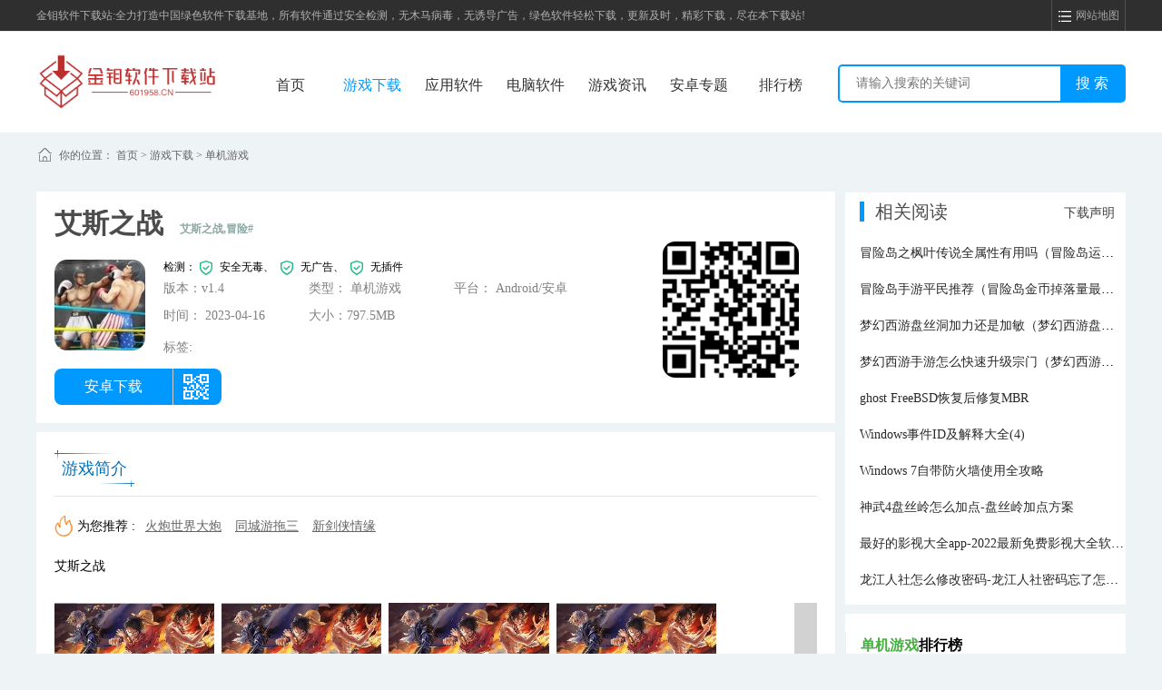

--- FILE ---
content_type: text/html
request_url: https://601958.cn/game/1820.html
body_size: 8650
content:
<!DOCTYPE html>
<html>
 <head> 
  <meta http-equiv="Content-Type" content="text/html; charset=UTF-8" /> 
   <title>艾斯之战(艾斯之战最新版)v1.4-金钼软件下载站</title>
<meta name="keywords" content="艾斯之战,冒险#" />
<meta name="description" content="在这场海上冒险中开启你新的挑战，携手好友勇闯新世界，和海盗们一决高下，这个艾斯之战中，整体的游戏风格上不仅很简单轻松，还有各种道具可以免费使用，里面的每一个角色都有强大的能力，玩家们则需要完成各种任务，后续才会有更多的奖励。" />
  <meta http-equiv="Cache-Control" content="no-transform" /> 
  <meta http-equiv="Cache-Control" content="no-siteapp" /> 
  <meta name="mobile-agent" content="format=[wml|xhtml|html5];url=https://m.601958.cn/game/1820.html" /> 
  <link rel="alternate" media="only screen and(max-width: 640px)" href="https://m.601958.cn/game/1820.html" /> 
   <link rel="Shortcut Icon" type="image/x-icon" href="https://img.601958.cn/images/20221208/313629-2021060211440960b6fe895b7eb.jpg" />
  <meta name="applicable-device" content="pc" /> 
  <meta http-equiv="Cache-Control" content="no-siteapp" /> 
  <meta http-equiv="Content-Type" content="vnd.wap.xhtml+xml" /> 
  <link rel="stylesheet" href="/wp-content/css/photoswipe.css" /> 
  <link rel="stylesheet" href="/wp-content/css/default-skin.css" /> 
  <link rel="stylesheet" href="/wp-content/css/swiper.min.css" /> 
  <link rel="stylesheet" href="/wp-content/css/common.css" /> 
  <link rel="stylesheet" href="/wp-content/css/index.css" /> 
  <link rel="stylesheet" href="/wp-content/css/list.css" /> 
  <link rel="stylesheet" href="/wp-content/css/news.css" /> 
  <script type="text/javascript" src="/wp-content/js/swiper.min.js"></script> 
  <script src="/wp-content/js/jquery-1.6.1.min.js" type="text/javascript"></script> 
  <script type="text/javascript" src="/wp-content/js/mobile.js"></script>
  <script type="text/javascript">uaredirect("https://m.601958.cn/game/1820.html");</script> 
 </head> 
 <body> 
  <div class="new_top"> 
   <div class="new_topIn"> 
    <div class="new_topleft">
     金钼软件下载站:全力打造中国绿色软件下载基地，所有软件通过安全检测，无木马病毒，无诱导广告，绿色软件轻松下载，更新及时，精彩下载，尽在本下载站!</div> 
    <div class="xiala">
     <span></span>网站地图
    </div> 
	<div class="clear"></div> 
   </div> 
  </div> 
  <div class="daohang" style="display: none;"> 
   <dl> 
    <dt>
    游戏下载    </dt> 
	 	
    <dd>
     <a href="/game/biantaishouyou/" title="变态手游">变态手游</a>
    </dd> 
 	
    <dd>
     <a href="/game/xiuxianyizhi/" title="休闲益智">休闲益智</a>
    </dd> 
 	
    <dd>
     <a href="/game/jiaosebanyan/" title="角色扮演">角色扮演</a>
    </dd> 
 	
    <dd>
     <a href="/game/jingjigedou/" title="竞技格斗">竞技格斗</a>
    </dd> 
 	
    <dd>
     <a href="/game/jingjigedou1/" title="飞行射击">飞行射击</a>
    </dd> 
	

   </dl> 
   <dl> 
    <dt>
   应用软件    </dt> 
 	
    <dd>
     <a href="/yyrj/shenghuofuwu/" title="生活服务">生活服务</a>
    </dd> 
 	
    <dd>
     <a href="/yyrj/gouwumeishi/" title="购物美食">购物美食</a>
    </dd> 
 	
    <dd>
     <a href="/yyrj/shejiaoliaotian/" title="社交聊天">社交聊天</a>
    </dd> 
 	
    <dd>
     <a href="/yyrj/sheyingshexiang/" title="摄影摄像">摄影摄像</a>
    </dd> 
 	
    <dd>
     <a href="/yyrj/yingyinbofang/" title="影音播放">影音播放</a>
    </dd> 
	   
	    
	    
	   </dl> 
   <dl> 
    <dt>
   电脑软件    </dt> 
	
 	
    <dd>
     <a href="/dnrj/wangluoruanjian/" title="网络软件">网络软件</a>
    </dd> 
 	
    <dd>
     <a href="/dnrj/xitonggongju/" title="系统工具">系统工具</a>
    </dd> 
 	
    <dd>
     <a href="/dnrj/yingyongruanjian/" title="应用软件">应用软件</a>
    </dd> 
 	
    <dd>
     <a href="/dnrj/yingjianqudong/" title="硬件驱动">硬件驱动</a>
    </dd> 
 	
    <dd>
     <a href="/dnrj/xingyeruanjian/" title="行业软件">行业软件</a>
    </dd> 
  
   </dl> 
   <dl> 
    <dt>
      游戏资讯    </dt> 
    
   
   	
    <dd>
     <a href="/dnrj/wangluoruanjian/" title="网络软件">网络软件</a>
    </dd> 
 	
    <dd>
     <a href="/dnrj/xitonggongju/" title="系统工具">系统工具</a>
    </dd> 
 	
    <dd>
     <a href="/dnrj/yingyongruanjian/" title="应用软件">应用软件</a>
    </dd> 
 	
    <dd>
     <a href="/dnrj/yingjianqudong/" title="硬件驱动">硬件驱动</a>
    </dd> 
 	
    <dd>
     <a href="/dnrj/xingyeruanjian/" title="行业软件">行业软件</a>
    </dd> 
   </dl> 
   <dl class="width"> 
    <dt>
     热门排行
    </dt> 
    <dd style="width: 500px;">
     <a href="//" title=""></a>
    </dd> 
   </dl> 
   <div class="clear"></div> 
  </div> 
  <div class="ndxTop"> 
   <div class="ndxTopIn"> 
    <div class="ndxLogo"> 
     <a href="/" title="金钼软件下载站"><img src="/wp-content/picture/logo.png" alt="金钼软件下载站" /></a> 
    </div> 
    <div class="ndxnew_nav"> 
     <ul> 
	 
      <li><a href="/" class="aBlack " title="首页" id="nav_index">首页</a></li> 
	    
  
      <li><a href="/game/" class="aBlack on" title="游戏下载" id="nav_wy">游戏下载</a></li> 
        
  
      <li><a href="/yyrj/" class="aBlack " title="应用软件" id="nav_wy">应用软件</a></li> 
        
  
      <li><a href="/dnrj/" class="aBlack " title="电脑软件" id="nav_wy">电脑软件</a></li> 
        
  
      <li><a href="/yxzx/" class="aBlack " title="游戏资讯" id="nav_wy">游戏资讯</a></li> 
             <li><a href="/zt/" class="aBlack " title="安卓专题" id="nav_zt">安卓专题</a></li> 
      <li><a href="/phb/" class="aBlack " title="排行榜" id="nav_top">排行榜</a> </li> 
     </ul> 
    </div> 
	<form id="searchform" name="searchform" method="post" action="/e/search/index.php" target="_blank">
     <div class="ndxSer"> 
		<input type="hidden" name="tbname" value="news">
		<input type="hidden" name="tempid" value="1">
		<input type="hidden" name="show" value="title,smalltext" />
		<input type="text" class="text1"  name="keyboard" id="keyboard" placeholder="请输入搜索的关键词" />
      <div class="ndxSer_right"> 
       <input type="submit" value="搜 索" class="submit1" /> 
      </div> 
     </div> 
    </form> 	
    <div class="clear"></div> 
   </div> 
  </div> 

	
  <div class="g-box-1200 position">
   你的位置：
	<a href="/">首页</a>&nbsp;>&nbsp;<a href="/game/">游戏下载</a>&nbsp;>&nbsp;<a href="/game/danjiyouxi/">单机游戏</a> 
  </div> 

  <div class="g-box-1200"> 
   <!--left--> 
   <div class="mainLeft bgwhite"> 
    <div class="dowl-left"> 
     <h1>艾斯之战 <span>艾斯之战,冒险#</span></h1> 
     <div class="dowl-min fl"> 
      <img class="lazy" src="https://img.601958.cn/images/20221208/313629-2021060211440960b6fe895b7eb.jpg" data-original="https://img.601958.cn/images/20221208/313629-2021060211440960b6fe895b7eb.jpg" style="display: block;" /> 
      <div class="icon-safe fl"> 
       <p>检测：<img src="/wp-content/picture/ico-aq.png" />安全无毒、 <img src="/wp-content/picture/ico-aq.png" />无广告、 <img src="/wp-content/picture/ico-aq.png" />无插件 </p> 
      </div> 
      <ul> 
       <li>版本：v1.4</li> 
       <li>类型： 单机游戏 </li> 
       <li>平台：  Android/安卓&nbsp;&nbsp; </li>
       <li></li> 
       <li>时间： 2023-04-16 05:25:56 </li> 
       <li>大小：797.5MB</li> 
       <li class="tag_box">标签: 	   
	   
			   </li> 
       <li></li> 
      </ul> 
      <img class="dowl-img" src="/qr/?m=0&e=L&p=3&url=https://m.601958.cn/game/1820.html" alt="金钼软件下载站" /> 
     </div>

<div class="dow-cont" style="display:block"> 
<div class="downl-btn">

<p><a href="/url.php?url=Y29tLmFzemp6Lnh3">安卓下载</a></p>

<div class="sm-op"> 
<div> 
<img src="/qr/?m=0&e=L&p=3&url=https://m.601958.cn/game/1820.html" /> 
<p>扫码在手机打开</p> 
</div> 
</div> 
</div> 
</div>


    </div> 
    <!-- 游戏简介 --> 
    <div class=" clearfix"></div> 
    <div class="game_decoration"> 
     <div class="line"></div> 
     <div class="game_recom_tit"> 
      <h2>游戏简介</h2> 
      <div class="clear"></div> 
     </div> 
     <div class="htIn_game_intro"> 
      <div class="htIn_artIn_recom"> 
       <i></i>为您推荐 : 
	  	       <a href="/game/2032.html" class="bBlack">火炮世界大炮</a>&nbsp; 
	  	      <a href="/game/3355.html" class="bBlack">同城游拖三</a>&nbsp; 
	  	      <a href="/game/1952.html" class="bBlack">新剑侠情缘</a>&nbsp; 
	  		        </div> 
      <p>艾斯之战</p> 
      <!-- 游戏截图 --> 
      <div class="swiper-container game_pic_swiper"> 
       <ul class="swiper-wrapper">
	    	    					<li class="swiper-slide"> <a target="_blank" href="https://img.601958.cn/images/20221208/285468-2021031916170960545e0594d08.jpg"><img alt="艾斯之战" src="https://img.601958.cn/images/20221208/285468-2021031916170960545e0594d08.jpg" /></a> </li> 
							  	    					<li class="swiper-slide"> <a target="_blank" href="https://img.601958.cn/images/20221208/285468-2021031916170960545e059e5e2.jpg"><img alt="艾斯之战" src="https://img.601958.cn/images/20221208/285468-2021031916170960545e059e5e2.jpg" /></a> </li> 
							  	    					<li class="swiper-slide"> <a target="_blank" href="https://img.601958.cn/images/20221208/285468-2021031916170960545e05a5b19.jpg"><img alt="艾斯之战" src="https://img.601958.cn/images/20221208/285468-2021031916170960545e05a5b19.jpg" /></a> </li> 
							  	    					<li class="swiper-slide"> <a target="_blank" href="https://img.601958.cn/images/20221208/285468-2021031916170960545e05ae136.jpg"><img alt="艾斯之战" src="https://img.601958.cn/images/20221208/285468-2021031916170960545e05ae136.jpg" /></a> </li> 
							   						
			
                               
	   </ul> 
       <!-- Add Arrows --> 
       <div class="swiper-button-next"></div> 
       <div class="swiper-button-prev"></div> 
       <div class="swiper-scrollbar"></div> 
      </div> 
      <script>
                    var swiper = new Swiper('.game_pic_swiper', {
                        slidesPerView: "auto",
                        scrollbar: {
                            el: '.game_pic_swiper .swiper-scrollbar',
                            hide: false,
                        },
                        navigation: {
                            nextEl: '.game_pic_swiper .swiper-button-next',
                            prevEl: '.game_pic_swiper .swiper-button-prev',
                        },
                        mousewheel: true,
                        observer: true, //修改swiper自己或子元素时，自动初始化swiper
                        observeParents: true //修改swiper的父元素时，自动初始化swiper
                    });
                </script> 
    
      <p> </p> 
                      <p>在这场海上冒险中开启你新的挑战，携手好友勇闯新世界，和海盗们一决高下，这个艾斯之战中，整体的游戏风格上不仅很简单轻松，还有各种道具可以免费使用，里面的每一个角色都有强大的能力，玩家们则需要完成各种任务，后续才会有更多的奖励。</p><h3>游戏特色</h3><p>1.丰富的道具选择，还有各种新颖精彩的模式可以进行挑战哦;</p><p>2.职业之间有着大量的克制效果，你们需要不断地来了解机制;</p><p>3.谨慎的去组队冒险，和全国的玩家一起竞技，战斗体验润讯思手游。</p><p><img src="https://img.601958.cn/images/20221208/285468-2021031916170960545e05b8de0.jpg"></p><h3>游戏内容</h3><p>一个真正的航海战场，一张大地图可以还原水中的世界，只有几个岛屿存在;</p><p>只有在一艘大船上，您才能开始航行。作为船长，您还负责建立自己的帆船队;</p><p>招募英雄完成幻想探索，找到这个世界上无限的测试能力，新的战斗即将到来。</p><h3>游戏亮点</h3><p>1、征服超大海洋世界，支持玩家去进行船只自定义，征服超大的海洋世界。</p><p>2、去搭配强大的火炮，进行瞄准和射击，将船只全部都打沉，尽显你的海战策略。</p><p>3、在线的pvp战斗模式，效果还是无比的震撼的，成为最强的海上之王。</p><p>上文就是小编为您带来的艾斯之战了，更多精彩APP尽在<span style="color: rgb(0, 176, 240);"><strong><strong style="white-space: normal;"><span style="color: rgb(255, 0, 0);">金钼软件下载站。</span></strong></strong></span></p>     </div>
<em>热门搜索:</em>
	        <a href="/tag/21840/" target="_blank">《侏罗纪世界:进化2》游戏发售平台在哪(《侏罗纪世界:进化2》游戏发售平台在哪)</a>
              <a href="/tag/4062/" target="_blank">《我的世界》珍妮mod切换游戏视角方法是什么(《我的世界》珍妮mod切换游戏视角方法是什么样的)</a>
              <a href="/tag/7553/" target="_blank">《模拟火车世界2》游戏特色内容一览图(模拟火车世界2测评)</a>
       
    </div> 
 
   <div class="xggame"> 
     <div class="game_recom_tit"> 
      <h2>游戏推荐</h2> 
      <div class="tablis">
		 	  
       <span class=""></span> 
 			  
       	  
       <span class=""></span> 
 			  
        		      </div> 
      <a href="/zt/" class="ask_recom_more" title="更多">更多<i></i></a> 
      <div class="clear"></div> 
     </div> 
	      <div class="tab-cont"> 
			
      <div class="tab-list gamehj-lis"> 
      
       <ul>
			  	   
        <li> <a href="/game/1820.html" target="_blank"><img src="https://img.601958.cn/images/20221208/313629-2021060211440960b6fe895b7eb.jpg" /></a> <a href="/game/1820.html" target="_blank"> <p>艾斯之战</p> </a> <p> <a class="android" href="/game/1820.html" target="_blank"></a> </p> <p> 中文|797.5MB</p> </li> 
			 	    
       
			   </ul> 
      </div> 
      
		 </div> 
		 		      <div class="tab-cont"> 
			
      <div class="tab-list gamehj-lis"> 
      
       <ul>
			  	   
        <li> <a href="/game/1820.html" target="_blank"><img src="https://img.601958.cn/images/20221208/313629-2021060211440960b6fe895b7eb.jpg" /></a> <a href="/game/1820.html" target="_blank"> <p>艾斯之战</p> </a> <p> <a class="android" href="/game/1820.html" target="_blank"></a> </p> <p> 中文|797.5MB</p> </li> 
			 	    
       
			   </ul> 
      </div> 
      
		 </div> 
		 		     </div> 
	
   </div> 
   <!--right--> 
   <div class="mainRight boxRight m-cy"> 
    <script src=/d/js/acmsd/thea2.js></script>

    <div class="dowl-right fr"> 
  
     <div class="bt-c2"> 
      <p>相关阅读</p> 
      <div class="upload_link">

       <div class="downl_tips"> 
        <span>下载声明</span> 
        <div class="downl_tips_wrap"> 
         <div class="title">
          下载声明
         </div> 
         <p> 此应用作品版权归属为原作者享有，应用信息来源于各大手机应用市场，请选择对应的应用市场进行下载，如此app侵犯了您的版权请提供相应的app资质，以邮件的形式联系本站，本站将积极的配合处理。 </p> 
        </div> 
       </div> 
      </div>
     </div> 
     <ul class="version_list">
	  	   
      <li><a href="/article/12690.html">冒险岛之枫叶传说全属性有用吗（冒险岛运气职业有哪些技能）</a></li>
	  
      <li><a href="/article/12689.html">冒险岛手游平民推荐（冒险岛金币掉落量最高多少）</a></li>
	  
      <li><a href="/article/12688.html">梦幻西游盘丝洞加力还是加敏（梦幻西游盘丝洞技能介绍,哪个最实用）</a></li>
	  
      <li><a href="/article/12687.html">梦幻西游手游怎么快速升级宗门（梦幻西游手游怎么升级快）</a></li>
	  
      <li><a href="/yxzx/xitong/12686.html">ghost FreeBSD恢复后修复MBR</a></li>
	  
      <li><a href="/yxzx/xitong/12685.html">Windows事件ID及解释大全(4)</a></li>
	  
      <li><a href="/article/12684.html">Windows 7自带防火墙使用全攻略</a></li>
	  
      <li><a href="/article/12683.html">神武4盘丝岭怎么加点-盘丝岭加点方案</a></li>
	  
      <li><a href="/article/12682.html">最好的影视大全app-2022最新免费影视大全软件排行榜</a></li>
	  
      <li><a href="/article/12681.html">龙江人社怎么修改密码-龙江人社密码忘了怎么办</a></li>
		  	 	 
     </ul> 
    </div> 
    <dd class="m-box-right2 m-gx"> 
     <p class="u-tit"><b><i>单机游戏</i>排行榜</b> </p> 
     <ul class="tabcon rever" style="display: block;"> 
	  	   
            <li class="cur"> 
       <div class="app-img"> 
        <span class="num num1" style="background-color: rgb(255, 85, 85);">1</span> 
        <a href="/game/2032.html" class="pic"> <img src="https://img.601958.cn/images/20221208/476397-202211161538096374936105dfc.jpg" width="48" alt="火炮世界大炮" /> </a> 
        <a href="/game/2032.html" title="火炮世界大炮" class="name">火炮世界大炮</a> 
        <span class="ext">大小：132 MB<br />时间：04-16</span> 
       </div> 
       <div class="single"> 
        <span class="num num1" style="background-color: rgb(255, 85, 85);">1</span> 
        <a href="/game/2032.html">火炮世界大炮</a> 
        <span class="star4">单机游戏</span> 
       </div> </li> 
	      <li > 
       <div class="app-img"> 
        <span class="num num1" >2</span> 
        <a href="/game/506.html" class="pic"> <img src="https://img.601958.cn/images/20221208/pba2pvsvlg0.jpg" width="48" alt="三国梗传记游戏" /> </a> 
        <a href="/game/506.html" title="三国梗传记游戏" class="name">三国梗传记游戏</a> 
        <span class="ext">大小：39.4M<br />时间：04-16</span> 
       </div> 
       <div class="single"> 
        <span class="num num1" >2</span> 
        <a href="/game/506.html">三国梗传记游戏</a> 
        <span class="star4">赛车游戏</span> 
       </div> </li> 
	      <li > 
       <div class="app-img"> 
        <span class="num num1" >3</span> 
        <a href="/game/3355.html" class="pic"> <img src="https://img.601958.cn/images/20221208/471419-20221024171107635656ab41143.jpg" width="48" alt="同城游拖三" /> </a> 
        <a href="/game/3355.html" title="同城游拖三" class="name">同城游拖三</a> 
        <span class="ext">大小：16.62MB<br />时间：04-16</span> 
       </div> 
       <div class="single"> 
        <span class="num num1" >3</span> 
        <a href="/game/3355.html">同城游拖三</a> 
        <span class="star4">单机游戏</span> 
       </div> </li> 
	      <li > 
       <div class="app-img"> 
        <span class="num num1" >4</span> 
        <a href="/game/608.html" class="pic"> <img src="https://img.601958.cn/images/20221208/acr2pjj4gwy.jpg" width="48" alt="色子王手游最新版" /> </a> 
        <a href="/game/608.html" title="色子王手游最新版" class="name">色子王手游最新版</a> 
        <span class="ext">大小：37.3M<br />时间：04-16</span> 
       </div> 
       <div class="single"> 
        <span class="num num1" >4</span> 
        <a href="/game/608.html">色子王手游最新版</a> 
        <span class="star4">赛车游戏</span> 
       </div> </li> 
	      <li > 
       <div class="app-img"> 
        <span class="num num1" >5</span> 
        <a href="/game/1952.html" class="pic"> <img src="https://img.601958.cn/images/20221208/310558-2021052116050360a769afa1f06.jpg" width="48" alt="新剑侠情缘" /> </a> 
        <a href="/game/1952.html" title="新剑侠情缘" class="name">新剑侠情缘</a> 
        <span class="ext">大小：1912.79MB<br />时间：04-16</span> 
       </div> 
       <div class="single"> 
        <span class="num num1" >5</span> 
        <a href="/game/1952.html">新剑侠情缘</a> 
        <span class="star4">单机游戏</span> 
       </div> </li> 
	      <li > 
       <div class="app-img"> 
        <span class="num num1" >6</span> 
        <a href="/game/4528.html" class="pic"> <img src="https://img.601958.cn/images/20221208/479543-2022120110370863881354b973b.jpg" width="48" alt="有名的音乐家" /> </a> 
        <a href="/game/4528.html" title="有名的音乐家" class="name">有名的音乐家</a> 
        <span class="ext">大小：30.06MB<br />时间：04-16</span> 
       </div> 
       <div class="single"> 
        <span class="num num1" >6</span> 
        <a href="/game/4528.html">有名的音乐家</a> 
        <span class="star4">单机游戏</span> 
       </div> </li> 
	      <li > 
       <div class="app-img"> 
        <span class="num num1" >7</span> 
        <a href="/game/2508.html" class="pic"> <img src="https://img.601958.cn/images/20221208/479237-202211301026056386bf3d3d77e.jpg" width="48" alt="沙漠风暴行动" /> </a> 
        <a href="/game/2508.html" title="沙漠风暴行动" class="name">沙漠风暴行动</a> 
        <span class="ext">大小：85.38MB<br />时间：04-16</span> 
       </div> 
       <div class="single"> 
        <span class="num num1" >7</span> 
        <a href="/game/2508.html">沙漠风暴行动</a> 
        <span class="star4">单机游戏</span> 
       </div> </li> 
	      <li > 
       <div class="app-img"> 
        <span class="num num1" >8</span> 
        <a href="/game/4832.html" class="pic"> <img src="https://img.601958.cn/images/20221208/ybk5nq3pd5y.jpg" width="48" alt="消消大作战手机版" /> </a> 
        <a href="/game/4832.html" title="消消大作战手机版" class="name">消消大作战手机版</a> 
        <span class="ext">大小：70.2M<br />时间：04-16</span> 
       </div> 
       <div class="single"> 
        <span class="num num1" >8</span> 
        <a href="/game/4832.html">消消大作战手机版</a> 
        <span class="star4">休闲益智</span> 
       </div> </li> 
	      <li > 
       <div class="app-img"> 
        <span class="num num1" >9</span> 
        <a href="/game/1545.html" class="pic"> <img src="https://img.601958.cn/images/20221208/gtg4lgnaoeh.jpg" width="48" alt="幻想名将录官方版" /> </a> 
        <a href="/game/1545.html" title="幻想名将录官方版" class="name">幻想名将录官方版</a> 
        <span class="ext">大小：483.2M<br />时间：04-16</span> 
       </div> 
       <div class="single"> 
        <span class="num num1" >9</span> 
        <a href="/game/1545.html">幻想名将录官方版</a> 
        <span class="star4">赛车游戏</span> 
       </div> </li> 
	      <li > 
       <div class="app-img"> 
        <span class="num num1" >10</span> 
        <a href="/game/2893.html" class="pic"> <img src="https://img.601958.cn/images/20221208/479451-2022113016590463871b58ced00.jpg" width="48" alt="越野泥跑者" /> </a> 
        <a href="/game/2893.html" title="越野泥跑者" class="name">越野泥跑者</a> 
        <span class="ext">大小：90.68MB<br />时间：04-16</span> 
       </div> 
       <div class="single"> 
        <span class="num num1" >10</span> 
        <a href="/game/2893.html">越野泥跑者</a> 
        <span class="star4">单机游戏</span> 
       </div> </li> 
	     </ul> 
    </dd> 
    <div class="box-p20"> 
     <div class="newgame-top-nums"> 
      <a href="/zt/" class="first fc-red">热门合集推荐</a> 
     </div> 
     <div class="newgame-top-channel"> 
		          
		        <a href="/s/zhipaiyouxi/" style="background-image:url(https://n.sinaimg.cn/sinakd2020424s/88/w1080h608/20200424/b88d-isqivxi0353933.jpg);"> <strong>手机也能斗地主，经典纸牌类游戏大合集</strong> <img src="https://n.sinaimg.cn/sinakd2020424s/88/w1080h608/20200424/b88d-isqivxi0353933.jpg" alt="手机也能斗地主，经典纸牌类游戏大合集" /> <span>详情 &raquo;</span> </a> 
		         
		        <a href="/s/chuanqiyouxi/" style="background-image:url(https://imgres.tujixiazai.com/tujixiazai/9/41561-202008251437075f44b1930539c.jpg);"> <strong>冲锋陷阵攻下沙城，传奇类手游重温年少</strong> <img src="https://imgres.tujixiazai.com/tujixiazai/9/41561-202008251437075f44b1930539c.jpg" alt="冲锋陷阵攻下沙城，传奇类手游重温年少" /> <span>详情 &raquo;</span> </a> 
		         
		        <a href="/s/celueyouxi/" style="background-image:url(https://p.qqan.com/up/2022-8/20228221612136706.jpg);"> <strong>运筹帷幄决胜千里，策略游戏其乐无穷</strong> <img src="https://p.qqan.com/up/2022-8/20228221612136706.jpg" alt="运筹帷幄决胜千里，策略游戏其乐无穷" /> <span>详情 &raquo;</span> </a> 
		         
		        <a href="/s/huihezhiyouxi/" style="background-image:url(http://pic.3h3.com/up/2017-4/201741416455.jpg);"> <strong>这下轮到我了，回合制游戏合集盘点</strong> <img src="http://pic.3h3.com/up/2017-4/201741416455.jpg" alt="这下轮到我了，回合制游戏合集盘点" /> <span>详情 &raquo;</span> </a> 
		         
			 </div> 
    </div> 
   </div> 
  </div> 
 <script>window._bd_share_config={"common":{"bdSnsKey":{},"bdText":"","bdMini":"2","bdMiniList":false,"bdPic":"","bdStyle":"0","bdSize":"16"},"slide":{"type":"slide","bdImg":"4","bdPos":"left","bdTop":"160.5"},"image":{"viewList":["qzone","tsina","tqq","renren","weixin"],"viewText":"分享到：","viewSize":"16"},"selectShare":{"bdContainerClass":null,"bdSelectMiniList":["qzone","tsina","tqq","renren","weixin"]}};with(document)0[(getElementsByTagName('head')[0]||body).appendChild(createElement('script')).src='http://bdimg.share.baidu.com/static/api/js/share.js?v=89860593.js?cdnversion='+~(-new Date()/36e5)];</script>  <div id="footer" class="g-footer"> 
   <p><span>金钼软件下载站</span> <span>Copyright(C) 2008-<script>document.write((new Date()).getFullYear())</script> 601958.cn All Rights Reserved!</span></p> 
   <p><span> <a href="/sitemap/news_1.xml" target="_blank">网站地图</a> | <a href="http://beian.miit.gov.cn/" target="_blank" rel="nofollow">闽ICP备2023004188号</a> | <a href="/sm.html" target="_blank" rel="nofollow">站长联系 &nbsp|&nbsp 免责声明 </a><div style="display:none;">
<script>
var _hmt = _hmt || [];
(function() {
  var hm = document.createElement("script");
  hm.src = "https://hm.baidu.com/hm.js?bb5e05f5fc0c5e2ddf5775020008e98d";
  var s = document.getElementsByTagName("script")[0]; 
  s.parentNode.insertBefore(hm, s);
})();
</script>
</div> </span> </p>   
   <p>本站所有来自互联网，版权归原著所有。如有侵权，敬请来信告知我们将及时撤销。</p>
   <p>健康游戏提示：抵制不良游戏，拒绝盗版游戏，注意自我保护，谨防受骗上当，适度游戏益脑，沉迷游戏伤身，合理安排时间，享受健康生活</p>
   
   </div> 
  <div style="display:none"> 
  </div> 
<div style="display:none;"><script src="/e/public/ViewClick/?classid=92&id=1820&addclick=1"></script></div>
  <script type="text/javascript" src="/wp-content/js/photoswipe.js"></script> 
  <script type="text/javascript" src="/wp-content/js/jquery.superslide.2.1.1.js"></script> 
  <script type="text/javascript" src="/wp-content/js/index.js"></script> 
  <script>
    ztHover();
</script> 
  <script>
    setTimeout(function () {
        var _img = $(".game_pic_swiper").find("img");
        var res = '';
        for (var i = 0; i < _img.length; i++) {
            res +=
                `<figure><div class="img-dv"><a href="${_img[i].currentSrc}"><img src="/wp-content/picture/${_img[i].currentsrc}"></a></div></figure>`
        }
        $('.my-gallery').html(res);
        var _a = _img.parent();
        var _f = $('figure');
        jQuery.each(_a, function (i) {
            $(this).on('click', function (e) {
                e.preventDefault();
                _f.eq(i).find('a').trigger('click');
            })
        });
    },2000)
</script>  
 </body>
</html>

--- FILE ---
content_type: text/html; charset=utf-8
request_url: https://601958.cn/e/public/ViewClick/?classid=92&id=1820&addclick=1
body_size: -41
content:
document.write('575');

--- FILE ---
content_type: text/css
request_url: https://601958.cn/wp-content/css/common.css
body_size: 4010
content:
@charset "utf-8";
/* CSS Document */

/**公共部分**/
@charset "utf-8";

body,
h1,
h2,
h3,
h4,
h5,
h6,
hr,
p,
blockquote,
dl,
dt,
dd,
ul,
ol,
li,
pre,
form,
fieldset,
legend,
button,
input,
textarea,
th,
td,
img {
    margin: 0;
    padding: 0
}

body,
button,
input,
select,
textarea {
    font-family: "Microsoft Yahei", "Hiragino Sans GB", tahoma, arial, "\5B8B\4F53";
    outline: none
}

textarea {
    resize: none
}

body {
    height: 100%;
    -webkit-font-smoothing: antialiased;
    overflow-x: hidden
}

h1,
h2,
h3,
h4,
h5,
h6 {
    font-size: 100%
}

address,
cite,
dfn,
em,
var {
    font-style: normal
}

code,
kbd,
pre,
samp {
    font-family: couriernew, courier, monospace
}

small {
    font-size: 12px
}

em,
i {
    font-style: normal
}

ul,
ol,
li {
    list-style: none
}

sup {
    vertical-align: text-top
}

sub {
    vertical-align: text-bottom
}

legend {
    color: #000
}

fieldset,
img {
    border: 0
}

img {
    max-width: 100%;
    vertical-align: middle
}

button,
input,
select,
textarea {
    font-size: 100%;
    -webkit-tap-highlight-color: rgba(0, 0, 0, 0);
    border: none;
}

table {
    border-collapse: collapse;
    border-spacing: 0
}

.cf {
    zoom: 1
}

.cf:after {
    content: '';
    display: block;
    clear: both;
    height: 0;
    overflow: hidden;
    visibility: hidden
}

.hide {
    display: none
}

.display-box {
    display: -webkit-box;
    display: -webkit-flex;
    display: -ms-flexbox;
    display: flex
}

.box-flex {
    -webkit-box-flex: 1;
    -webkit-flex: 1;
    -ms-flex: 1;
    flex: 1
}

.box-siz {
    -webkit-box-sizing: border-box;
    box-sizing: border-box
}

.over-ell {
    display: block;
    white-space: nowrap;
    overflow: hidden;
    text-overflow: ellipsis
}

.fl {
    float: left
}

.fr {
    float: right
}

* {
    margin: 0px;
    padding: 0px;
}

img {
    border: none;
    vertical-align: top;
}

li {
    list-style-type: none;
}

ul,
dl,
ol {
    list-style: none;
}

h1,
h2,
h3,
h4,
h5,
h6 {
    font-weight: normal;
    font-size: 100%;
}

h2 {
    font-size: 20px;
    font-family: "微软雅黑";
    color: #333333;
}

body {
    font: 12px "微软雅黑";
    background:#eef3f6;
}

address,
cite,
code,
em,
th {
    font-weight: normal;
    font-style: normal;
}

.clear {
    clear: both;
}

a,
a:visited {
    text-decoration: none;
    color: #2a2a2a;
}

a:hover {
    color: #0099ff;
    transition: all .2s;
}

body,
html {
    scroll-behavior: smooth;
}

/*版块*/
.g-box-1200 {
    width: 1200px;
    height: auto;
    margin: 0 auto;
    display: block;
    overflow: hidden
}

.df {
    display: flex;
}

.aBlack a,
.aBlack {
    color: #333333;
    text-decoration: none;
}

.aBlack a:hover,
.aBlack:hover {
    color: #FF4639;
    text-decoration: underline;
}

.aBlack:hover h2 {
    color: #FF4639;
}

.aBlack:hover p {
    color: #FF4639;
}

.bBlack a,
.bBlack {
    color: #666666;
    text-decoration: none;
}

.bBlack a:hover,
.bBlack:hover {
    color: #FF4639;
    text-decoration: underline;
}

.cBlack a,
.cBlack {
    color: #999999;
    text-decoration: none;
}

.cBlack a:hover,
.cBlack:hover {
    color: #FF4639;
    text-decoration: underline;
}

.aRed a,
.aRed {
    color: #FF4639;
    text-decoration: none;
}

.aRed a:hover,
.aRed:hover {
    text-decoration: underline;
}

.aWhite a,
.aWhite {
    color: #FFFFFF;
    text-decoration: none;
}

.aWhite a:hover,
.aWhite:hover {
    text-decoration: underline;
}

.aBlue a,
.aBlue {
    color: #006ECC;
    text-decoration: none;
}

.aBlue a:hover,
.aBlue:hover {
    text-decoration: underline;
}

.aOrange a,
.aOrange {
    color: #FF5300;
    text-decoration: none;
}

.aOrange a:hover,
.aOrange:hover {
    text-decoration: underline;
}

/**主体**/
.dxMain {
    width: 100%;
    position: relative;
}

.bodyBg {
    width: 100%;
    position: absolute;
    left: 0px;
    top: 0px;
}

.bodyBgIn a {
    display: block;
    width: 100%;
    height: 1000px;
    background: url(../images/text1.jpg) no-repeat center 0px;
    position: fixed;
}

.dxMainBg {
    width: 1220px;
    position: relative;
    margin: auto;
    z-index: 99;
    top: 0px;
    height: auto;
    background: #FFFFFF;
    padding-bottom: 20px;
}

.dxMainIn {
    width: 1200px;
    margin: auto;
}

.dxWrap {
    width: 1200px;
    margin: auto;
    margin-bottom: 30px;
}

.dxBgBox {
    background: #FAFAFA;
    width: 100%;
    padding-bottom: 30px;
}

.dxBgIn {
    width: 1200px;
    margin: auto;
}

/**底部**/
.dxFoot {
    width: 100%;
    height: 300px;
    background: #F0F0F0;
    position: relative;
    z-index: 100;
}

.dxFootIn {
    width: 1200px;
    margin: auto;
}

.dxFootLeft {
    float: left;
    width: 753px;
    margin-top: 25px;
}

.dxFootTitle {
    width: 753px;
    border-bottom: 1px solid #DEDEDE;
    padding-bottom: 20px;
}

.dxFootLogo {
    float: left;
    width: 346px;
    height: 62px;
}

.dxFootLogo img {
    width: 346px;
    height: 62px;
}

.dxTing {
    float: left;
    height: 60px;
    margin-left: 30px;
}

.dxTing li {
    float: left;
    width: 60px;
    height: 60px;
    border-left: 1px solid #DEDEDE;
    padding-left: 20px;
    padding-right: 20px;
}

.dxTing li a img {
    width: 60px;
    height: 60px;
}

.dxGywmIn {
    width: 753px;
    margin-top: 3px;
}

.dxGywmIn p {
    color: #999999;
    margin-top: 15px;
}

.dxFootRight {
    float: right;
    margin-top: 65px;
}

.dxFootCode {
    float: left;
}

.dxFootCode img {
    width: 138px;
    height: 138px;
    padding: 5px;
    background: #FFFFFF;
    border: 1px solid #D9D9D9;
}

.dxFootRight dl {
    float: left;
    margin: 30px 0px 0px 15px;
}

.dxFootRight dl dt {
    display: block;
    font-size: 16px;
}

.dxFootRight dl dd {
    color: #999999;
    margin-top: 10px;
}

/**图标1**/
.dxIcon1 {
    width: 64px;
    height: 64px;
    position: relative;
}

.dxIcon1 a {
    display: block;
    width: 64px;
    height: 64px;
    position: relative;
}

.dxIcon1 a img {
    width: 60px;
    height: 60px;
}

.dxIcon1 a em {
    display: block;
    width: 64px;
    height: 64px;
    background: url(../images/bg3.png) no-repeat;
    position: absolute;
    left: -2px;
    bottom: 2px;
}

/**图标2**/
.dxIcon2 {
    width: 84px;
    height: 84px;
    position: relative;
}

.dxIcon2 a {
    display: block;
    width: 84px;
    height: 84px;
    position: relative;
}

.dxIcon2 a img {
    width: 80px;
    height: 80px;
}

.dxIcon2 a em {
    display: block;
    width: 84px;
    height: 84px;
    background: url(../images/bg4.png) no-repeat;
    position: absolute;
    left: -2px;
    bottom: 2px;
}

/**图标3**/
.dxIcon3 {
    width: 76px;
    height: 76px;
    position: relative;
}

.dxIcon3 a {
    display: block;
    width: 76px;
    height: 76px;
    position: relative;
}

.dxIcon3 a img {
    width: 72px;
    height: 72px;
}

.dxIcon3 a em {
    display: block;
    width: 76px;
    height: 76px;
    background: url(../images/bg5.png);
    position: absolute;
    left: -2px;
    bottom: 2px;
}

/**图标4**/
.dxIcon4 {
    width: 124px;
    height: 124px;
    position: relative;
}

.dxIcon4 a {
    display: block;
    width: 124px;
    height: 124px;
    position: relative;
}

.dxIcon4 a img {
    width: 120px;
    height: 120px;
}

.dxIcon4 a em {
    display: block;
    width: 124px;
    height: 124px;
    background: url(../images/bg11.png) no-repeat;
    position: absolute;
    left: -2px;
    bottom: 2px;
}

/**返回顶部**/
.ylwFhBox {
    width: 58px;
    position: absolute;
    right: auto;
    top: 60%;
    position: fixed;
    z-index: 9999;
    _position: absolute;
    _right: auto;
    background: #ffffff;
    border: 1px solid #EAEAEA;
}

.ylwFhList {
    width: 58px;
}

.ylwFhList li {
    width: 58px;
    height: 30px;
}

.ylwFhList li a {
    display: block;
    width: 58px;
    height: 29px;
    line-height: 29px;
    text-align: center;
    color: #333333;
    text-decoration: none;
    border-bottom: 1px solid #EAEAEA;
}

.ylwFhList li a.ylwSjbMoren {
    width: 22px;
    height: 22px;
    background: url(../images/bg30.png) no-repeat 0px -235px;
    margin: 10px 0px 0px 18px;
    position: relative;
}

.ylwFhList li a:hover.ylwSjbMoren {
    background: url(../images/bg30.png) no-repeat -30px -235px;
}

.ylwFhList li a.ylwFhMoren {
    background: #E4E4E4;
}


.ylwFhList li a.ylwZkMoren:hover {
    background: #0099ff;
    color: #FFFFFF;
}

.ylwFhList li a.ylwFhMoren:hover {
    background: #0099ff;
    color: #FFFFFF;
}

.ylwFhList li a.ylwDjMoren:hover {
    background: #0099ff;
    color: #FFFFFF;
}

.ylwFhList li a.ylwSyMoren:hover {
    background: #0099ff;
    color: #FFFFFF;
}

.ylwFhList li a.ylwBdMoren:hover {
    background: #0099ff;
    color: #FFFFFF;
}

.ylwFhList li a.ylwZxMoren:hover {
    background: #0099ff;
    color: #FFFFFF;
}

.ylwFhList li a.ylwGdMoren:hover {
    background: #0099ff;
    color: #FFFFFF;
}

.ylwFhList li a.ylwGmmoren:hover {
    background: #0099ff;
    color: #FFFFFF;
}


.ylwFhList li a.ylwzk {
    background: #0099ff;
    color: #FFFFFF;
}

.ylwFhList li a.ylwZk {
    background: #0099ff;
    color: #FFFFFF;
}

.ylwFhList li a.ylwDj {
    background: #0099ff;
    color: #FFFFFF;
}

.ylwFhList li a.ylwSy {
    background: #0099ff;
    color: #FFFFFF;
}

.ylwFhList li a.ylwBd {
    background: #0099ff;
    color: #FFFFFF;
}

.ylwFhList li a.ylwZx {
    background: #0099ff;
    color: #FFFFFF;
}

.ylwFhList li a.ylwGm {
    background: #0099ff;
    color: #FFFFFF;
}



.ndxFootCode {
    position: absolute;
    left: 65px;
    top: -70px;
    width: 120px;
    height: 120px;
}

.ndxFootCode img {
    width: 120px;
    height: 120px;
    background: #FFFFFF;
    padding: 5px;
    border: 1px solid #D9D9D9;
}

/**您所在的位置**/
.dxSeat {
    width: 1200px;
    height: 16px;
    line-height: 16px;
    overflow: hidden;
    font-size: 12px;
    padding-top: 18px;
    padding-bottom: 15px;
}

.dxSeat b {
    display: block;
    float: left;
    width: 8px;
    height: 12px;
    background: url(../images/bg7.png) no-repeat 0px 0px;
    margin: 3px 10px 0px 0px;
}

.dxSeat p {
    float: left;
    color: #999999;
}

.dxSeat p span {
    color: #333333;
}


/**页码**/
.dxPage {
    width: 100%;
    text-align: center;
    margin-top: 30px;
}

.dxPage a {
    height: 38px;
    line-height: 38px;
    display: inline-block;
    color: #7F7F7F;
    text-decoration: none;
    border: 1px solid #EEEEEE;
    padding: 0px 15px;
    background: #FFFFFF;
    font-size: 14px;
    margin-left: 15px;
}

.dxPage a.currentPage {
    color: #0099ff;
    border: 1px solid #0099ff;
}

.dxPage a:hover {
    color: #0099ff;
    border: 1px solid #0099ff;
}

.dxPage a:hover.numa {
    color: #666666;
    background: none;
    border: 1px solid #EEEEEE;
    text-decoration: underline;
    background: #FFFFFF;
    font-weight: normal;
}

/**星号**/
.star {
    width: 83px;
    height: 15px;
    background: url(../images/star.png) no-repeat;
}

.star1 {
    background-position: 0px 0px;
}

.star2 {
    background-position: 0px -20px;
}

.star3 {
    background-position: 0px -40px;
}

.star4 {
    background-position: 0px -60px;
}

.star5 {
    background-position: 0px -80px;
}


/**头部**/
.new_top {
    width: 100%;
    height: 34px;
    line-height: 34px;
    border-bottom: 1px solid #EBEBEB;
    background: #2F2F2F;
}

.new_topIn {
    width: 1200px;
    margin: auto;
}

.new_topleft {
    float: left;
    font-size: 12px;
    color: #B0B0B0;
}

.new_topleft a {
    text-decoration: none;
    color: #B0B0B0;
    display: inline-block;
    padding: 0 10px;
}

.new_topleft span {
    color: #515151
}

.new_topright {
    float: right;
    font-size: 12px;
}

.new_topright a {
    text-decoration: none;
    color: #B0B0B0;
    display: inline-block;
    padding: 0 4px;
}

.new_topright a:hover {
    text-decoration: underline;
}

.new_topright span {
    color: #515151;
}

.xiala {
    width: 80px;
    float: right;
    color: #A7A7A7;
    font-size: 12px;
    height: 34px;
    line-height: 34px;
    cursor: pointer;
    border-left: 1px solid #515151;
    border-right: 1px solid #515151;
    text-align: center;
}

.xiala span {
    display: inline-block;
    width: 14px;
    height: 12px;
    background: url(../images/bg20.png);
    vertical-align: middle;
    margin-right: 5px;
}

.xiala.on {
    background: #FF9900;
    border-bottom: 1px solid #fff;
    color: #FFFFFF;
}

.ndxnew_nav {
    margin-left: 20px;
    float: left;
    /* width: 800px; */
}

.ndxnew_nav li {
    float: left;
    width: 90px;
    height: 86px;
    line-height: 86px;
}

.ndxnew_nav li a {
    display: block;
    text-align: center;
    font-size: 16px;
}

.ndxnew_nav li a:hover {
    text-decoration: none;
    color: #0099ff;
}

.ndxnew_nav li a.on {
    /* border-bottom: 3px solid #0099ff; */
    color: #0099ff;
}

.ndxTop {
    width: 100%;
    height: 95px;
    /* background:#fff url(../images/bg29.png) repeat-x bottom left; */
	background:#fff;
    padding-top: 16px;
}

.ndxTopIn {
    width: 1200px;
    margin: auto;
}

.ndxLogo {
    float: left;
    width: 200px;
    height: 62px;
    margin-top: 8px;
    margin-right: 15px;
}

.ndxLogo img {
    width: 346px;
    height: 62px;
}

.ndxSer {
    border: 2px solid #0099ff;
    border-radius: 5px;
    margin: 20px 0px 0px 15px;
    display: inline;
}

.ndxSer {
    float: right;
    width: 313px;
    height: 38px;
}

.ndxSer input.text1 {
    float: left;
    width: 214px;
    height: 38px;
}

.ndxSer input.text1 {
    line-height: 38px;
    overflow: hidden;
    border: none;
    background: none;
    font-size: 14px;
    color: #999999;
    font-family: "微软雅黑";
    margin: 0px 0px 0px 18px;
    display: inline;
    outline: none;
}

.ndxSer_right {
    float: right;
    height: 38px;
    line-height: 38px;
    width: 70px;
    background: #0099ff;
    cursor: pointer;
}

.ndxSer input.submit1 {
    float: right;
    cursor: pointer;
    width: 70px;
    height: 38px;
    border: none;
    background: none;
    font-family: "微软雅黑";
    font-size: 16px;
    color: #FFFFFF;
}

.daohang {
    width: 1200px;
    margin: auto;
    height: 230px;
    position: absolute;
    top: 34px;
    right: 0;
    left: 0;
    background: url(../images/bg28.png) repeat 0px 0px;
    z-index: 101;
}

.daohang dl {
    float: left;
    width: 100px;
    margin: 0px 0px 0px 37px;
}

.daohang dl dt {
    height: 22px;
    line-height: 22px;
    font-size: 18px;
    color: #FF9900;
    margin: 15px 0px 15px 0px;
}

.daohang dl dd {
    height: 18px;
    line-height: 18px;
    overflow: hidden;
    margin-top: 10px;
}

.daohang dl dd a {
    display: block;
    height: 18px;
    line-height: 18px;
    overflow: hidden;
    color: #D8D8D8;
    text-decoration: none;
}

.daohang dl dd a:hover {
    text-decoration: underline;
}

.daohang dl.width {
    width: 180px;
}

.position {
    box-sizing: border-box;
    line-height: 30px;
    color: #666;
    overflow: hidden;
    padding: 10px 20px 10px 25px;
    background: url(../images/home_icon.png) no-repeat 2px 17px;
}

.position a {
    color: #666;
}

.position_a {
    color: #000 !important;
}

.position a:hover {
    color: #ea8b14;
}

.pageboxa {
    width: 810px;
    margin: auto;
    clear: both;
    /* height: 60px; */
    text-align: center;
    font-size: 14px;
    display: flex;
    /* margin-top: 20px; */
    /* margin-bottom: 20px; */
    justify-content: center;
    padding: 20px 0;
}

.pageboxa p {
    width: 100%;
    height: 40px;
    line-height: 40px;
    margin: 0 auto;
    text-align: center;
    padding: 20px 0;
}

.pageboxa span,
.pageboxa b,
.pageboxa a {
    border: 1px solid #d0d0d0;
    background: #fff;
    color: #000;
    margin-right: 5px;
    /* height: 40px; */
    /* line-height: 40px; */
    padding: 5px 10px;
    border-radius: 2px;
}
.pageboxa a.page_now{
    color:#fff;
    background:#0099ff;
    border:1px solid #0099ff;
}


.pageboxa a:hover {
    border: #519ee9 1px solid;
    text-decoration: none;
}

.pageboxa a.active {
    background: #519ee9;
    color: #FFF;
    border: #519ee9 1px solid;
    font-weight: bold;
    width: 15px;
}

.pageboxa .disable {
    background: #eee;
    color: #999;
}

.pageboxa .next {
    -padding: 4px 8px;
    -position: relative;
    -top: -6px;
    -right: 2px
}
.mb30{
    margin-bottom: 30px !important;
}
.ml320{
    margin-left: 320px;
}
.pb20 {
    padding-bottom: 20px;
}
.clearfix {
    zoom: 1;
}
.clearfix:before, .clearfix:after {
    content: "";
    display: table;
}
.mt20{
    margin-top: 20px;
}
.mt50{
    margin-top: 50px;
}

--- FILE ---
content_type: text/css
request_url: https://601958.cn/wp-content/css/index.css
body_size: 10614
content:
.g-top-recomd {
  padding: 0 15px;
  box-sizing: border-box;
  background: #fff;
  margin-top:15px;
}
.g-top-recomd .m-recomd-top {
  width: 100%;
  height: auto;
  padding: 20px 0;
  display: block;
  overflow: hidden;
}
.g-top-recomd .m-recomd-top a {
  width: 87px;
  height: auto;
  float: left;
  margin: 0 0 0 20px;
  display: inline;
  overflow: hidden;
}
.g-top-recomd .m-recomd-top a:first-child {
    margin: 0;
}
.g-top-recomd .m-recomd-top a img {
  width: 100%;
  height: 87px;
  border-radius: 14px;
  display: block;
  overflow: hidden;
}
.g-top-recomd .m-recomd-top a strong {
  width: 100%;
  height: 16px;
  line-height: 16px;
  font-size: 14px;
  font-weight: normal;
  color: #333;
  text-align: center;
  margin: 12px 0 0;
  display: block;
  overflow: hidden;
}
.g-top-recomd .m-recomd-top a:hover strong {
  color: #0099ff;
}
.g-top-recomd .m-recomd-foot dl {
  width: 100%;
  height: auto;
  margin: 20px 0 0;
  display: block;
  overflow: hidden;
}
.g-top-recomd .m-recomd-foot dl dt {
  width: 86px;
  height: auto;
  float: left;
  display: inline;
  overflow: hidden;
}
.g-top-recomd .m-recomd-foot dl dt strong {
  width: 80px;
  height: 26px;
  line-height: 26px;
  font-size: 14px;
  font-weight: normal;
  color: #fff;
  text-align: center;
  background: #89c3ff;
  border-radius: 3px 0 0 3px;
  float: left;
  display: inline;
  overflow: hidden;
}
.g-top-recomd .m-recomd-foot dl dt i {
  width: 0;
  height: 0;
  border-top: 13px solid transparent;
  border-bottom: 13px solid transparent;
  border-left: 6px solid #89c3ff;
  float: left;
  display: inline;
  overflow: hidden;
}
.g-top-recomd .m-recomd-foot dl dd {
  width: 1070px;
  height: 26px;
  line-height: 26px;
  font-size: 14px;
  font-weight: normal;
  color: #eaeaea;
  float: left;
  display: inline;
  overflow: hidden;
}
.g-top-recomd .m-recomd-foot dl dd a {
  width: auto;
  color: #666;
  float: left;
  margin: 0 15px;
  display: inline;
  overflow: hidden;
}
.g-top-recomd .m-recomd-foot dl dd i {
  font-style: normal;
  float: left;
  display: inline;
  overflow: hidden;
}
.g-top-recomd .m-recomd-foot dl:nth-child(2) dt strong {
  background: #9ba3f6;
}
.g-top-recomd .m-recomd-foot dl:nth-child(2) dt i {
  border-left: 6px solid #9ba3f6;
}
.g-top-recomd .m-recomd-foot dl:nth-child(3) dt strong {
  background: #ffa9a9;
}
.g-top-recomd .m-recomd-foot dl:nth-child(3) dt i {
  border-left: 6px solid #ffa9a9;
}
.g-top-recomd .m-recomd-foot {
  width: auto;
  height: 37px;
  padding: 0 0 20px 0;  
  display: block;
  overflow: hidden;
  box-sizing: border-box;
}
.g-top-recomd .m-recomd-foot:first-of-type{
  border-top: 1px solid #eaeaea;

}
.g-top-recomd .m-recomd-foot li {
  width: auto;
  height: 26px;
  line-height: 26px;
  float: left;
  margin: 10px 0 0;
  display: inline;
  overflow: hidden;
}
.g-top-recomd .m-recomd-foot li a {
  width: auto;
  float: left;
  margin: 0 12px;
  display: inline;
  overflow: hidden;
}
.g-top-recomd .m-recomd-foot li a:hover {
  color: #0099ff;
}
.g-top-recomd .m-recomd-foot li i {
  width: 1px;
  height: 18px;
  background: #eaeaea;
  font-style: normal;
  margin: 4px 0 0;
  float: left;
  display: inline;
  overflow: hidden;
}
.g-top-recomd .m-recomd-foot li.g-tech-boss {
  width: 86px;
  height: auto;
  float: left;
  display: inline;
  overflow: hidden;
  clear: both;
}
.g-top-recomd .m-recomd-foot li.g-tech-boss span {
  width: 80px;
  height: 26px;
  line-height: 26px;
  font-size: 14px;
  font-weight: normal;
  color: #fff;
  text-align: center;
  background: #89c3ff;
  border-radius: 3px 0 0 3px;
  float: left;
  display: inline;
  overflow: hidden;
}
.g-top-recomd .m-recomd-foot li.g-tech-boss i {
  width: 0;
  height: 0;
  border-top: 13px solid transparent;
  border-bottom: 13px solid transparent;
  border-left: 6px solid #89c3ff;
  float: left;
  display: inline;
  overflow: hidden;
  background: none;
  margin: 0;
}
.g-plate-one {
  margin-top: 10px;
}
.g-plate-one .m-left-box {
  width: 435px;
  height: 763px;
  margin: 0;
  background: #fff;
  padding: 0;
}
/*杞挱*/
.slidebox {
  width: 388px;
  height: 240px;
  overflow: hidden;
  position: relative;
  float: left;
  display: inline;
}
.slidebox .hd {
  height: 15px;
  overflow: hidden;
  position: absolute;
  right: 10px;
  bottom: 11px;
  z-index: 1;
}
.slidebox .hd ul {
  overflow: hidden;
  zoom: 1;
  float: left;
}
.slidebox .hd ul li {
  float: left;
  margin-right: 2px;
  width: 15px;
  height: 10px;
  line-height: 14px;
  text-align: center;
  background: #ccc;
  cursor: pointer;
}
.slidebox .hd ul li.on {
  background: #55c75d;
  color: #fff;
}
.slidebox .bd {
  position: relative;
  height: 100%;
  z-index: 0;
}
.slidebox .bd li {
  zoom: 1;
  vertical-align: middle;
  height: 240px;
  position: relative;
}
.slidebox .bd h3 {
  width: 100%;
  height: 40px;
  line-height: 40px;
  z-index: 1;
  position: absolute;
  left: 0;
  bottom: 0;
  text-indent: 15px;
  background-color: #f5f5f5;
}
.slidebox .bd img {
  width: 100%;
  height: 200px;
  display: block;
}
/*鐑偣鏂伴椈*/
.c_new {
  width: 378px;
  margin: 20px 0 0 10px;
  float: left;
  display: inline;
  overflow: hidden;
}
.c_new ol {
  width: 388px;
  float: left;
  display: inline;
  overflow: hidden;
  margin: 10px 0 0 0;
}
.c_new ol li {
  position: relative;
  height: 27px;
  margin-top: 10px;
  width: 388px;
  float: left;
}
.c_new ol li i {
  border-left: 2px solid #45b3f8 !important;
}
.c_new ol li i,
.c_new ol li span {
  width: 50px;
  height: 30px;
  display: block;
  position: absolute;
  left: 0;
  text-align: center;
  line-height: 30px;
  background: #f5f5f5;
  border-left: 2px solid #55c75d;
}
.c_new ol li a {
  position: absolute;
  left: 60px;
  top: 5px;
  display: block;
  height: 20px;
  line-height: 20px;
  overflow: hidden;
}
/*  */
.g-ivtab {
  overflow: hidden;
  padding: 20px 20px 15px 19px;
  width: 400px;
}
.g-ivtab .g-ivtab-top {
  border-left: 1px solid #e2e2e2;
  overflow: hidden;
}
.g-ivtab .g-ivtab-bd .g-tab-con ul {
  overflow: hidden;
  clear: both;
}
.g-ivtab .g-ivtab-top ul li {
  display: block;
  float: left;
  border: 1px solid #e2e2e2;
  border-left: 0;
  width: 97px;
  height: 36px;
  font-size: 14px;
  color: #565656;
  line-height: 36px;
  text-align: center;
  cursor: pointer;
}
.g-ivtab .g-ivtab-top ul li.b-bottom{
	border-top:0;
	border-right:0;
	height:37px;
	cursor: default;
}
.g-ivtab .g-ivtab-top ul li.m-hover {
  color: #00aaff;
  font-weight: bold;
  border-top: 2px solid #00aaff;
  border-bottom: 0;
  background: #fff;
  line-height: 34px;
}
.g-ivtab .g-ivtab-bd {
  overflow: hidden;
  padding-top: 5px;
}
.g-ivtab .g-ivtab-bd .g-tab-con li {
  height: 22px;
  line-height: 22px;
  font-size: 14px;
  padding: 6px 0 0;
  margin-bottom: 6px;
  float: left;
  width: 100%;
  overflow: hidden;
}
.g-ivtab .g-ivtab-bd .g-tab-con li span {
  padding-right: 5px;
  color: #999;
  float: right;
}
.g-ivtab .g-ivtab-bd .g-tab-con li i.u-type {
  display: block;
  float: left;
  
  margin-right: 10px;
  line-height: 22px;
  text-align: left;
  overflow: hidden;
  position: relative;
  font-style: normal;
}
.g-ivtab .g-ivtab-bd .g-tab-con li i.u-type a {
  font-size: 14px;
  color: #999;
}
.g-ivtab .g-ivtab-bd .g-tab-con li p {
  float: left;
  width: 250px;
  overflow: hidden;
  height: 22px;
  white-space: nowrap;
  text-overflow: ellipsis;
}
.g-ivtab .g-ivtab-bd .g-tab-con li p img {
  display: inline-block;
  float: left;
  width: 22px;
  height: 22px;
  vertical-align: middle;
  margin-right: 8px;
}
.g-ivtab .g-ivtab-bd .g-tab-con li p a {
  color: #333;
}
.g-ivtab .g-ivtab-bd .g-tab-con li a:hover {
  color: #FF4939;
}
.g-ivtab .g-ivtab-bd .g-tab-con li i.u-type a:hover {
  color: #FF4939;
}
.g-ivtab .g-ivtab-bd .g-tab-con p.u-dashed {
  border-top: 1px dashed #ddd;
  margin: 10px 0 0;
  height: 10px;
  padding: 0;
  overflow: hidden;
}
.g-ivtab .g-ivtab-bd .g-tab-con li.m-cen-sod {
  border-bottom: 1px dashed #ddd;
  overflow: hidden;
  margin-bottom: 9px;
  padding-bottom: 17px;
}
.box {
  margin-bottom: 15px;
  background:#fff;
}
.index-weeknews-t {
  font-size: 20px;
  line-height: 30px;
  overflow: hidden;
  white-space: nowrap;
  text-overflow: ellipsis;
}
.index-weeknews-t em {
  display: inline-block;
  background-color: #39C;
  color: #fff;
  font-size: 16px;
  padding: 0 10px;
  vertical-align: top;
  border-radius: 4px;
  margin-right: 10px;
}
.index-weeknews-b {
  margin-top: 20px;
}
.index-weeknews-info {
  height: 100px;
  overflow: hidden;
  background-color: #f8f8f8;
}
.index-weeknews-info .img {
  width: 150px;
  height: 100%;
  float: left;
}
.index-weeknews-info .img img {
  width: 100%;
  height: 100%;
  object-position: cover;
  object-fit: cover;
}
.index-weeknews-info .txt {
  line-height: 20px;
  padding: 10px 10px 0;
  display: -webkit-box;
  -webkit-line-clamp: 4;
  -webkit-box-orient: vertical;
  overflow: hidden;
}
.index-weeknews-games {
  margin-top: 15px;
  width: 380px;
  overflow: hidden;
}
.index-weeknews-games li {
  float: left;
  width: 60px;
  margin-right: 15px;
}
.index-weeknews-games li .img {
  width: 56px;
  height: 56px;
  margin: 0 auto;
}
.index-weeknews-games li .img img {
  width: 100%;
  height: 100%;
  object-position: cover;
  object-fit: cover;
}
.index-weeknews-games li .title {
  text-align: center;
  text-overflow: ellipsis;
  line-height: 20px;
  height: 20px;
  overflow: hidden;
  white-space: nowrap;
  margin-top: 5px;
  font-size: 12px;
}
.w-360 {
  width: 360px;
  margin-top:20px;
}


.m-logo {    width: 226px;    height: 67px;    margin: 8px 0 0;}
.m-search{ width:626px; height:auto; float: right; margin: 10px 0 0; display:inline; overflow:hidden}
.m-search form{ width: 635px; height: 38px;}
.m-search .keyword_input{ float: left;  width: 550px; height: 34px; padding: 0; margin: 0; text-indent: 6px; border-radius: 0; border: 2px solid #04bc06; font-size:14px; color:#666}
.m-search .schbtn{ float: left; width: 72px; height: 38px;  background: none repeat scroll 0 0 #3fb019; border: 0 none; color: #fff; cursor: pointer; font-size: 14px;}
.m-search p{ padding: 6px 0 0;    height: 20px;    overflow: hidden;    width: 620px; font-size: 12px;}
.m-search p a{ padding: 0 5px 0 0; font-weight: normal;}
.g-nav {background-color: #63B73D; }
.g-nav a {height: 46px; line-height: 46px; display: inline-block; padding: 0 34px; color: #fff; border-right: 1px #55a831 solid; font-family: "microsoft yahei"; font-size: 16px;}
.g-nav .m-onnav a { padding:0 44px 0 45px; }
.g-nav a:hover,.g-nav .m-navindex a{ background-color: #45af42; text-decoration: none }
.g-weizhi { height: 36px; line-height: 36px; font-size: 12px; color: #666 }
.g-weizhi i { padding-left: 23px; background:url(../images/weizhi.png) no-repeat; }
.g-foot { background-color: #fff;  border-top: 2px solid #ECECEC;  }
.g-foot div { height: 90px; text-align: center; }
.g-foot div p.m-linksa { height: 32px; line-height: 32px; padding-top: 5px; }
.g-foot div p.m-banquan {  font-size: 12px; color: #999; padding: 5px 0 }
.g-foot div p.m-banquan2 {  font-size: 12px; color: #666; padding: 5px 0;  }
/* 澶撮儴搴曢儴缁撴潫 */

/*榛戣壊搴曢儴*/
.g-footer{ clear:both; padding:10px 0; margin:0; background-color:#292929;}
.g-footer p{ padding:3px 0; text-align:center; color:#666; font-size:12px;}
.g-footer p a{ padding:0 6px;color: #666}

/* CSS Document */
.clearfix:before,.clearfix:after,.g-top:before,.g-top:after,.g-header:before,.g-header:after,.g-container:before,.g-container:after,.g-footer:before,.g-footer:after{content:".";display:block;height:0;visibility:hidden;font-size:0;}
.clearfix:after,#topNav:after,#ppShow:after,#ivtab:after,#focus:after,#focus-side h2:after,#favorites .content:after,.cmbox .title:after,#friendlink ul:after{clear:both;}
.clearfix,#topNav,#ppShow,#ivtab,#focus,#focus-side h2,#favorites .content,.cmbox .title,#friendlink ul{*zoom:1;}
#topNav,#page,#container{width:960px;display:block;margin:0 auto;clear:both;}
.autocomplete-suggestions { background: none repeat scroll 0 0 #fff; border: 1px solid #3fb019;}
.autocomplete-suggestions .autocomplete-suggestion { padding: 3px 0; text-indent: 1em; cursor:hand;}
.hide{ display:none;}
* {	transition:top .4s ease 0s;}

/*Header*/
.g-nav a:hover, .g-nav .m-navindex a{ color:#fff;}

/*Main*/
.g-container{ margin-top:15px;}
.m-box{ padding:15px 0 10px; margin-top:15px; background-color:#fff;}
.m-box .m-box-left{ float:left; width:320px; margin:0 0 0 15px; overflow:hidden;}
.m-box .m-box-center{ float:left; width:444px; height:659px; margin-left:30px; overflow:hidden;}
.m-box .m-box-right{ float:right; width:300px; margin-right:15px; overflow:hidden;}
.u-tit{ height:30px; line-height:30px; margin-bottom:10px;}
.u-tit span{ font-size:16px;}
.u-tit a{ *position: absolute; *right: 0; float:right; font-size:12px; font-weight:normal;}
.u-tit b{  display: block; float:left; width:80px; line-height: 29px; padding-left: 5px; font-size:16px;}

.m-jx{ position: relative; }
.f-rolling{ position:relative; width:100%; height:133px; border-bottom:1px solid #eee; background-color:#fff; overflow:hidden}
.m-jx .f-rolling-mask{ width:1069px; margin:0 auto; overflow:hidden;}
.m-jx .f-rolling-btn{ display:block; position:absolute; top:52px; width:25px; height:40px; background: url(../images/new_icon.png) no-repeat 0 0; cursor:pointer;}
.m-jx .f-rolling-btn-prev{ left:0;}
.m-jx .f-rolling-btn-prev:hover{ background-position:0 -43px;}
.m-jx .f-rolling-btn-next{ right:0; background-position:-29px 0;}
.m-jx .f-rolling-btn-next:hover{ background-position:-29px -43px;}
.m-jx ul{ background-color:#fff;}
.m-jx li{ float: left; width: 102px; margin: 23px 34px 14px 2px; overflow: hidden; text-align: center;}
.m-jx li img{ display: block; width: 100px; height: 62px; margin: 0 0 11px;}
.m-jx i{ position: absolute; top: 0; width: 42px; height: 42px;  text-indent: -999em;}
.g-photo{ width:320px; height:292px; overflow:hidden;}
.m-tj{ margin-top:12px;}
.m-tj .u-tit{ height:42px; margin-bottom:10px; border-bottom:2px solid #eeeeee;}
.m-tj .u-tit span{ display:block; float:left; width:120px; height:42px; font-size:18px; color:#333333; font-weight:bold; border-bottom:2px solid #45af42;}
.m-tj .u-tit span i{ display:block; float:left; width:23px; height:23px; margin:6px 15px 0 0; background:url(../images/new_icon.png) no-repeat -180px -3px;}
.m-tj .u-tit .more{ font-size:14px; color:#999999;}
.m-tj .u-tit .more i{ color:#45af42;}
.m-tj ul{ background:url(../images/sline.png) no-repeat 0 0;}
.m-tj ul li{ padding:2px 0;}
.m-tj ul li a,.m-tj ul li a:hover{ text-decoration:none;}
.m-tj ul li .show{ display:none; width:290px; height:92px; margin:0 0 8px 20px; background:url(../images/icon_bg.png) no-repeat 0 0;}
.m-tj ul li .show img{ display:block; float:left; width:91px; height:65px; margin:17px 10px 0 13px;}
.m-tj ul li .show div{ padding:14px 12px 0; font-size:12px; color:#999999; text-decoration:none;}
.m-tj ul li .name{ height:25px; padding:0 0 0 20px; font-size:14px; overflow:hidden; background:url(../images/dian.png) no-repeat 0 9px;}
.m-tj ul li span{ float:right; line-height:22px;}
.m-tj ul li:hover .name{ text-decoration:underline;}
.m-tj ul li.active .name{ background:url(../images/dian3.png) no-repeat 0 9px;}
.m-tj ul li.active .show{ display:block;}
.m-tuw{ width:320px; overflow:hidden;}
.m-tuw li{ position:relative; float:left; width:142px; margin:16px 16px 0 0; border:1px solid #cfcfcf; overflow:hidden;}
.m-tuw li img{ display:block; width:140px; height:87px; padding:1px; }
.m-tuw li span{ position:absolute; bottom:2px; left:2px; display:block; width:140px; height:28px; line-height:28px; text-align:center; background:url(../images/tm_bg.png) repeat-x; color:#fff;}
.m-list{ width:332px; padding:16px 0 0; overflow:hidden;}
.m-list li{ float:left; width:145px; height:32px; line-height:32px; margin-right:13px; background: url(../images/dian2.png) no-repeat 0 15px; overflow:hidden;}
.m-list li a{ padding:0 0 0 18px; font-size:14px; font-weight:normal;}

.m-gx .u-tit{ *position: relative; border-bottom:1px solid #e7e7e7;}
.m-gx .u-tit span{ *display: inline-block; *height: 23px; *line-height: 23px; padding:3px 0; color:#04bc06; border-bottom:2px solid #04bc06; }
.m-gx .u-tit span.gx{ padding-left:111px; font-size:14px; color:#666666; border:none; background:none;}
.topnews{  width: 388px; line-height: 24px; margin: 0 auto; font-size: 14px; overflow: hidden; text-align: center;}
.topnews h2{ height:30px; line-height:0; margin-top:7px; margin-bottom: 8px; overflow:hidden;}
.topnews h2 a { position: relative; top: 2px; z-index: 1; width: auto;  height: auto; line-height: 30px; padding-bottom: 2px; color: #ff0000; font-size: 22px;
 font-weight: bold; overflow: hidden; text-align:center;}
.topnews a { display: inline-block; position: relative; top: 3px; z-index: 1; width: 11em; height: 14px; line-height: 14px; font-size: 14px; overflow-y: hidden; color:#999999;}
.topnews span{ padding:0 10px;}
.topnews span a:hover{ color:#45af42;}
.m-tab{ height:48px; margin-top: 24px; margin-bottom: 20px; }
.m-tab ul.tabnav{ width:476px;}
.m-tab ul.tabnav li{ position:relative; float:left; width:90px; height:38px; line-height:35px; margin:3px 10px 0; cursor:pointer; border:1px solid #eeeeee; border-radius:8px; font-size:16px;}
.m-tab ul.tabnav li.hover{ color:#fff; background-color:#45af42;}
.m-tab ul.tabnav li i{ display:block; float:left; width:29px; height:29px; margin:0 4px 0 8px; background:url(../images/new_icon.png) no-repeat 0 0;}
.m-tab ul.tabnav li i.one{ background-position:-208px -62px;}
.m-tab ul.tabnav li.hover i.one{ background-position:-208px -31px;}
.m-tab ul.tabnav li i.two{ background-position:-242px -63px;}
.m-tab ul.tabnav li.hover i.two{ background-position:-242px -31px;}
.m-tab ul.tabnav li i.three{ background-position:-272px -63px;}
.m-tab ul.tabnav li.hover i.three{ background-position:-272px -33px;}
.m-tab ul.tabnav li i.four{ background-position:-175px -30px;}
.m-tab ul.tabnav li.hover i.four{ background-position:-174px -61px;}
.m-tab ul.tabnav li i.five{ background-position:-11px -712px;}
.m-tab ul.tabnav li.hover i.five{background-position: -11px -673px;}
.m-tab ul.tabnav li .sj { display:none; position: absolute; left: 38px; top: 21px;}
.m-tab ul.tabnav li.hover .sj{ display:block;}
.m-gx .tabcon li{ height: 32px; line-height: 29px; overflow: hidden;}
.m-gx .tabcon li.cur{ height:80px;}
.tabcon{ margin:10px 0 0 0; overflow:hidden}
.tabcon li.green,.tabcon li.red,.tabcon li.blue{ margin-bottom:5px;}
.tabcon li.red,.tabcon li.blue{ margin-top:9px;}
.m-gx .f-diannao{ background:url(../images/line.png) no-repeat 2px 206px;}
.m-gx .tabcon li .app-img span{ float:left;}
.m-gx .tabcon li span { display: inline;  position: relative;  top: 1px; float: right;  padding-left: 10px; color: #666;}
.m-gx .tabcon li i { display: inline; float: left; width: 60px; height: 17px; line-height: 17px; margin: 6px 7px 0 0; padding: 0 10px 0 0; border-right: 1px solid #999; font-style: normal; overflow: hidden;  text-align: right;}
.m-gx .tabcon li i a{ font-size:12px;}
.m-gx .tabcon li img { position: relative; top: -1px; width: 20px; height: 20px; margin-right: 9px;}
.m-gx .tabcon li a { font-size: 14px; overflow: hidden;}
.tabcon	li.green a{ width: auto; height: auto; line-height: 30px; padding-bottom: 2px; padding-left: 75px; background:url(../images/g.png) no-repeat 23px 0; color: #606060; font-size: 16px; font-weight: bold; overflow: hidden;}
.tabcon	li.red a{ width: auto; height: auto; line-height: 30px; padding-bottom: 2px; padding-left: 75px; background:url(../images/r.png) no-repeat 23px 0; color: #606060; font-size: 16px; font-weight: bold; overflow: hidden;}
.tabcon	li.blue a{ width: auto; height: auto; line-height: 30px; padding-bottom: 2px; padding-left: 75px; background:url(../images/b.png) no-repeat 23px 0; color: #606060; font-size: 16px; font-weight: bold; overflow: hidden;}
.m-zjgx,.m-hj,.m-phj{ margin-bottom:6px;}
.m-phj{ position:relative; height:338px; margin-top:20px; padding-top:11px; border-top:1px solid #dddddd; overflow:hidden;}
.m-phj .tabnav{ position:absolute; right:0; top:19px; font-size:14px;}
.m-phj .tabnav em{ padding:0 9px; color:#CCC;}
.m-phj .tabnav .hover{ color:#45af42;}
.m-zjgx .u-tit span{ padding:0 0 0 9px; border-left:4px solid #04bc06; font-weight:bold; color:#333333;}
.m-hj .u-tit span,.m-phj .u-tit span{ padding:0 0 0 9px; border-left:4px solid #04bc06; font-weight:bold; color:#333333;}
.m-zjgx .u-tit .change{ float: right; height: 18px; line-height: 16px; margin:7px 0 0; cursor: pointer; padding: 1px 9px 1px 21px; }

.m-zjgx .u-tit .change:hover{ color:#45af42; }
.m-zjgx .u-tit .change img { margin-right: 5px; }
.m-zjgx li { height: 29px; line-height: 26px; padding: 0 2px 0 0; background: url(../images/dian.gif) no-repeat 0 13px; overflow: hidden;}
.m-zjgx li.active{ height:126px;}
.m-zjgx li a{ font-size:14px;}
.m-zjgx li.active a{ display: block; height: 30px; font-size:16px; overflow:hidden;}
.m-zjgx li .showbox{ width:300px; height:92px; background:url(../images/icon_bg.png) no-repeat 0 0;}
.m-zjgx li .showbox img{ display:block; float:left; width:65px; height:65px; margin:16px 9px 0 14px;}
.m-zjgx li .showbox .fl{ padding:12px 0 0; font-size:12px; color:#999999;}
.m-zjgx li .showbox .fl span{ padding-right:10px;}
.m-zjgx li .showbox .js{ padding:0 17px 0 0; line-height:18px;}
.m-hj .m-tuw li,.m-phj .m-tuw li{ margin:5px 10px 0 0;}
.m-title{ height: 66px; line-height: 65px; padding: 0; margin:0 0 24px; border-bottom: 3px solid #1192fc; color: #000; font-weight:normal;}
.g-container .az{ }
.g-container .ios{ }
.g-container .gx{ }
.m-title h3 { display: inline; float: left; padding: 0 10px; font-family:"Microsoft YaHei"; font-size: 24px; font-weight: bold;}
.m-title h3 em{ display:block; float:left; width:29px; height:32px; background:url(../images/new_icon.png) no-repeat;}
.m-title .more{ line-height:73px; font-size:14px; color:#999999;}
.m-title span { float: right; position: relative; height: 45px; line-height: 45px; margin:15px 20px 0 74px; font-size: 14px;}
.m-title span i {display: inline;  float: left; width: 75px; height: 28px; line-height: 28px; margin-top: 7px; color: #666; cursor: pointer; font-style: normal; text-align: center;}
.m-title span i a{ float:none;}
.m-title span i a:visited{ color:#ff0000; text-decoration: none;}
.m-title span i.hover{ color: #00aaff;}
.m-title span i.hover a,.m-title span i a:hover{ color:#00aaff; text-decoration:none;}
.m-title span em{ float:left; line-height:42px; padding:0 7px; color:#d0d0d0;}
.m-title span > a{ float:right;color:#a2a2a2}
.m-box-left2{ float:left; width:812px; overflow:hidden;margin-left:25px;}
.m-box-left2 dl { display: inline; float: left; width: 150px; margin-bottom:28px; margin-right:15px; padding-bottom:11px; }
.m-box-left2 dl:nth-child(n+6){margin-bottom: 0;}
.m-box-left2 dl dt { height: 35px; line-height: 35px; margin-bottom: 7px; text-align: center; background: none repeat scroll 0 0 #f9f9f9; color: #000; font-size: 16px;}
.m-box-left2 dl dd { height:26px; margin-top: 7px;}
.m-box-left2 dl dd a{ font-size:14px;white-space: nowrap;overflow: hidden;display: block;text-overflow: ellipsis;}
.m-box-left2 dl dd a img{ display:inline-block; float:left; width:22px; height:22px; margin:0 12px 0 9px;}
.m-box-right2{ float:right; width:300px; margin-right: 15px;}
.m-box-right2 .u-tit span{ display:block; float:right; width:56px; border:none;}
.m-box-right2 .u-tit span i{ display:block; float:left; width:26px; height:26px; line-height:26px; text-align:center; font-size:12px; background-color:#ededed;}
.m-box-right2 .u-tit span i.hover{ background-color:#04bc06; color:#fff;}
.m-box-right2 ul li .single{ height: 22px; line-height: 22px; padding: 3px 0; *padding:0; overflow: hidden;}
.m-box-right2 ul li .single .num { float: left; width: 20px; height: 20px; line-height: 20px; margin: 2px 10px 0 0; padding:0; text-align: center; background: none repeat scroll 0 0 #b9b9b9;
 color: #fff; overflow: hidden;}
.m-box-right2 ul li .single a { float: left; width: 172px; height: 22px; line-height: 22px; font-size:14px; overflow: hidden; }
.m-box-right2 ul li .single .star-bar { float: right;  display: block; width: 70px; height: 12px; margin-top: 6px; background: url(../images/xin5.png) no-repeat 0 0;
 overflow: hidden;}
.m-box-right2 ul li .single span{ width:58px; color:#999999;}
.m-box-right2 ul li .app-img{ display:none; position: relative; height: 50px; padding: 5px 0 5px 0;}
.m-box-right2 ul li .app-img .pic { float:left;  width: 65px; height: 65px; margin:0 12px 0 0; overflow: hidden;}
.m-box-right2 ul li .app-img .pic img { width: 65px; height:65px;}
.m-box-right2 ul li .app-img .name { display: block; width: 165px; height: 25px; line-height: 25px; color:#333; font-size:14px; font-weight:bold; overflow: hidden; }
.m-box-right2 ul li .app-img .name:hover{ color:#45af42;}
.m-box-right2 ul li .app-img .ext { display: block; line-height: 19px; padding:0; color:#999999;}
.m-box-right2 ul li .app-img .btn { position: absolute; top: 10px; right: 0;  width: 70px; height: 25px; line-height: 25px; padding:0; font-weight: bold; text-align: center;font-size:12px; box-shadow:none; background: none repeat scroll 0 0 #45b823; color: #fff; text-shadow:none;}
.m-box-right2 ul li.cur .app-img{ display:block;}
.m-box-right2 ul li.cur .app-img .num{ float: left; width: 20px; height: 20px; line-height: 20px; margin: 2px 10px 0 0; padding: 0; background: #b9b9b9 none repeat scroll 0 0; color: #fff; overflow: hidden; text-align: center;}
.m-box-right2 ul li.cur .single{ display:none;}
.m-azlist{ width:827px; overflow:hidden;}
.m-azlist li{ display: inline; position: relative; float: left; width: 110px; height: 147px; margin: 0 8px 6px 0; overflow: hidden;}
.m-azlist li a { display: block; height: 110px; padding: 10px 10px 0; border: 1px solid #fff; text-align: center; font-size:14px; overflow:hidden;}
.m-azlist li a.down{ display:none;}
.m-azlist li.hover a.down{ position:absolute; z-index:2; bottom:10px; left:10px; display:block; width: 72px; height: 32px; line-height: 32px; padding:0; margin:0; background-color: #ff7800; color: #fff;}
.m-azlist li a img { display: block; width: 80px; height: 80px; margin:0 auto 8px; border-radius: 12px; }
.m-azlist li span { display: block; height: 32px; line-height: 16px; color: #999999; text-align:center;}
.m-azlist li .mask{ position:absolute; top:147px; left:0; width:110px; height:147px; background-color:#88df61;}
.m-azlist li .mask .tu{ display:block; width:80px; height:80px; margin:10px auto 7px;}
.m-azlist li .mask .name{ height:20px; font-size:14px; color:#fff;}
.m-azlist li .mask .btn{ width:58%; height:20px; margin:0 auto; padding:0; background-color:#fff; font-size:12px; border-radius:4px;}
.m-azlist2{ width:725px; margin:8px 0 18px; overflow:hidden;}
.m-azlist2 li{ position:relative; float:left; width:224px; margin:0 11px 0 0; overflow:hidden; text-align:center;}
.m-azlist2 li img{ width:223px; height:122px; transition:all 0.5s ease-in-out; -webkit-transition:all 0.5s ease-in-out;	-moz-transition:all 0.5s ease-in-out; -o-transition:all 0.5s ease-in-out; transform:scale(1); -webkit-transform:scale(1); -moz-transform:scale(1); -o-transform:scale(1);}
.m-azlist2 li img:hover{ transition:all 0.5s ease-in-out; -webkit-transition:all 0.5s ease-in-out; -moz-transition:all 0.5s ease-in-out; -o-transition:all 0.5s ease-in-out;	transform:scale(1.2); -webkit-transform:scale(1.2);	-moz-transform:scale(1.2); -o-transform:scale(1.2);}
.m-azlist2 li span{ position:absolute; bottom:0px; display:block; width:224px; height:25px; line-height:25px; background:url(../images/tmbg.png) repeat-x; color:#fff;}
.m-nlist{ width:1177px; padding:0; margin:0; overflow:hidden;display: none;}
.m-nlist li{ float: left; _display:inline; width: 357px; height: 28px; line-height: 28px; margin: 0 32px 0 0; overflow: hidden; }
.m-nlist li em { float: right; color: #999; font-style: normal;}
.m-nlist li span { padding-right: 4px;}
.m-nlist li span a{ color: #999;}
.m-nlist li a {	font-size:14px; color: #333;}
.m-nlist li a:hover{ color:#0099ff;}
.m-hz p{ height:30px; line-height:30px; padding:0 0 0 13px; background-color:#f5f5f5; border-left:4px solid #45b823; font-size:14px;}
.m-hz ul{ width:1000px; overflow:hidden;}
.m-hz ul li{ float:left; width:144px; height:73px; margin:11px 19px 0 0; overflow:hidden; text-align:center;}
.m-hz ul li img{ display:block; width:141px; height:53px; margin:0 0 2px; border:1px solid #dddddd;}
.m-link { margin: 15px auto 0; background-color:#323232;}
.m-link p{ width:1170px; padding:19px 0; margin:0 auto;}
.m-link p i{ display:block; width:72px; height:28px; line-height:28px; margin-right:6px; padding:0 0 0 16px; text-align:center; border-left:8px solid #45af42; font-size:18px; color:#fff;}
.m-link .m-linka{ position:relative; width:1170px; margin:0 auto; padding:8px 0; overflow:hidden;}
.m-link .m-linka a{ float:left; width:114px; height: 27px; overflow: hidden; padding:0 14px 0 0; color:#cccccc;}

#hd{ position:relative; width:257px; height:224px; overflow:hidden;}
#hd p{ position:absolute; z-index:3; top:81px; width:36px; height:37px; background:url(../images/jticon.png) no-repeat; cursor:pointer;}
#hd p.anleft{ background-position:0 0;}
#hd p.anleft.hover{ background-position:0 -40px;}
#hd p.anright{ right:0; background-position:0 -80px;}
#hd p.anright.hover{ background-position:0 -120px;}
#hd ul{ position:absolute; width:1028px; height:224px;}
#hd ul li{ position:relative; float:left;}
#hd ul li span{ position:absolute; bottom:0; left:0; width:257px; height:30px; line-height:30px; text-align:center; background:url(../images/tmbg.png) repeat; color:#fff;}

.m-cy{  overflow: hidden; background-color:#fff;}
.m-cy .m-box-left2 div{ width:852px; overflow:hidden;}
.m-azbb{ height: 563px; background-color:#fff; overflow: hidden;}
.m-cy .m-gx{ width:273px; padding:0 0 0 27px; border-left:1px solid #eeeeee; overflow:hidden;}
.m-cy .m-gx .u-tit{border:none;}
.m-cy .m-gx .u-tit b{ width:217px; font-weight:bold;}
.m-cy .m-gx .u-tit b i{ color:#45af42;}
.m-cy .m-gx .tabcon{ background:none;}
.m-cy .m-gx .tabcon li{ padding:4px 0; border-bottom:1px solid #eeeeee;}
.m-cy .m-gx .tabcon li.cur{ padding:0;}
.m-pg{  background-color:#fff; overflow:hidden;}
.m-gx2{ height:392px; margin-top:15px; background-color:#fff; overflow:hidden;}
.m-apple{ height:563px; margin-top:12px; background-color:#fff; overflow:hidden;}
.m-gx2 .m-box-left2{ _display:inline; width:100%;}
#fav-soft .m-gx{ height:409px; overflow:hidden;}




.anbutton a{ position: absolute; top: 81px; width: 36px; height: 37px; text-indent:-999em; background: url(../images/jticon.png) no-repeat scroll 0 0; cursor: pointer; z-index: 3;}
.anbutton a.f-rolling-btn-next{ right: 0; background-position: 0 -80px;}

#gotoBox { display:none; position: fixed; bottom: 220px; left: 50%; width: 41px; cursor: pointer; margin-left: 602px; margin-top: -50px;}
#gotoBox a.cur { color: #5fb733;}
#gotoBox a { margin-bottom: 7px;}
#gotoBox i, #gotoBox a { display: block; width: 30px; height: 36px; line-height: 36px; padding: 3px 5px; background: none repeat scroll 0 0 #f8f7f7; border: 1px solid #e5e4e4; font-style: normal; text-align: center; border-radius:3px;}
#gotoBox i{ background:url(../images/topicon.png) no-repeat scroll 7px 14px #dcdcdc;}
#gotoBox i.hover{ background:url(../images/topicon.png) no-repeat scroll 7px 14px #45b823;}
.m-linee { border-bottom: 1px #ccc dotted; padding-bottom: 10px;}
.pull-right a.hot{ color:#289613  }
.pull-right a.hot:hover{ color:#0099ff  }
.g-recomd-label{  height:auto; display:block; overflow:hidden; background:#fff;margin:auto; position:relative; zoom:1; z-index:100; padding:14px 0;}
.g-recomd-label .g-recomd-label-one em{ width:67px; height:25px; line-height:25px; float:left; overflow:hidden; background:#000; font-size:12px; font-weight:normal; font-family:"microsoft yahei"; color:#fff; text-indent:7px; font-style:normal}
.g-recomd-label .g-recomd-label-one b{ float:left; width:878px; height:25px; line-height:25px; overflow:hidden; color:#5a5a5a; font-weight:normal; margin:0 0 0 4px; display:inline;}
.g-recomd-label .g-recomd-label-one b a{ font-size:12px; font-weight:normal; color:#595959; padding:0 9px; display:inline; overflow:hidden; border-right:1px solid #ccc; font-family:"microsoft yahei"}
.g-recomd-label .g-recomd-label-one b a:hover{ color:#ff3300; text-decoration:underline;}
.g-recomd-label .g-recomd-label-two em{ width:67px; height:25px; line-height:25px; float:left; overflow:hidden; background:#000; font-size:12px; font-weight:normal; font-family:"microsoft yahei"; color:#fff; text-indent:7px;font-style:normal}
.g-recomd-label .g-recomd-label-three em{ width:67px; height:25px; line-height:25px; float:left; overflow:hidden; background:#000; font-size:12px; font-weight:normal; font-family:"microsoft yahei"; color:#fff; text-indent:7px;font-style:normal}
.g-recomd-label div{  height:36px; line-height:39px; margin:0;  overflow:hidden;}
.g-recomd-label .g-label-0 em{ width:100px; height:27px; line-height:27px; margin:5px 0 0; display:inline; float:left;overflow:hidden; background:url(../images/new_icon.png) no-repeat -65px -1px; font-size:14px; font-weight:normal; font-family:"microsoft yahei"; color:#fff; text-indent:7px; font-style:normal; text-align:center;}
.g-recomd-label .g-label-0 a{ height:14px; line-height:14px;margin:6px 0 6px 0;  font-size:13px; font-weight:normal; color:#595959; padding:0 14px; display:inline; overflow:hidden; border-right:1px solid #ccc; font-family:"simsun"; overflow:hidden}
.g-recomd-label .g-label-0 a:hover{ color:#f30; text-decoration:underline;}
.g-recomd-label .g-label-0 i{ font-size:12px; font-weight:normal; color:#ccc; display:inline; font-style:normal;}

.g-recomd-label .g-label-1 em{ width:100px;  height:27px; line-height:27px; margin:5px 0 0; font-size:14px; background:url(../images/new_icon.png) no-repeat -65px -34px; text-align:center;}
.g-recomd-label .g-label-1 a{ width:auto;height:14px; line-height:14px;margin:6px 0 6px 0; font-size:13px; font-weight:normal; color:#595959; padding:0 14px; display:inline; overflow:hidden; border-right:1px solid #ccc; font-family:"simsun"; overflow:hidden}
.g-recomd-label .g-label-1 a:hover{ color:#ff3300; text-decoration:underline;}
.g-recomd-label .g-label-1 i{ font-size:12px; font-weight:normal; color:#ccc; display:inline; font-style:normal;}


.g-recomd-label .g-label-2 em{ width:100px;  height:27px; line-height:27px; margin:5px 0 0; font-size:14px; background:url(../images/new_icon.png) no-repeat -65px -67px; text-align:center;}
.g-recomd-label .g-label-2 a{ height:14px; line-height:14px;margin:6px 0 6px 0; font-size:13px; font-weight:normal; color:#595959; padding:0 14px; display:inline; overflow:hidden; border-right:1px solid #ccc; font-family:"simsun";overflow:hidden}
.g-recomd-label .g-label-2 a:hover{ color:#ff3300; text-decoration:underline;}
.g-recomd-label .g-label-2 i{ font-size:12px; font-weight:normal; color:#ccc; display:inline; font-style:normal; font-family:"simsun"}


.g-recomd-label .g-label-3 em{ width:100px;  height:27px; line-height:27px; margin:5px 0 0; font-size:14px; background:url(../images/new_icon.png) no-repeat -65px -100px; text-align:center;}
.g-recomd-label .g-label-3 a{ height:14px; line-height:14px;margin:6px 0 6px 0; font-size:13px; font-weight:normal; font-style:normal; color:#595959; padding:0 14px; display:inline; overflow:hidden; border-right:1px solid #ccc; font-family:"simsun"; overflow:hidden}
.g-recomd-label .g-label-3 a:hover{ color:#ff3300; text-decoration:underline;}
.g-recomd-label .g-label-3 i{ font-size:12px; font-weight:normal; color:#ccc; display:inline; font-style:normal;}

.g-label-0,.g-label-1,.g-label-2 { padding-bottom: 3px; }

.m-softfl{ background-color:#fff; overflow:hidden;}
.m-softfl .m-softfl-list ul{ width:1200px; overflow:hidden;}
.m-softfl .m-softfl-list li{ float:left; width:357px; margin:0 19px 20px 15px;}
.m-softfl .m-softfl-list li .tu{ float:left; width:100px; height:60px;}
.m-softfl .m-softfl-list li p{ float:left; width:253px; height:60px; border:1px solid #eeeeee;}
.m-softfl .m-softfl-list li p a{ display:block; float:left; width:69px; height:20px; margin:8px 0 0 13px; overflow:hidden; font-family: "simsun";}

.m-scrollbar{ position:relative;  background-color:#fff;}
.m-scrollbar .m-scrollbar-box{ width:1063px; height:200px; margin:0 auto; overflow:hidden;}
.m-scrollbar .m-scrollbar-box li{ position:relative; float:left; width:250px; height:155px; margin-top:23px; margin-right:22px; overflow:hidden;}
.m-scrollbar .m-scrollbar-box li img{ width:250px; height:155px;}
.m-scrollbar .m-scrollbar-box li .intro{ position:absolute; left:0; bottom:-110px; padding:0 11px; height:155px; background:url(../images/tm_bg.png) repeat 0 0;}
.m-scrollbar .m-scrollbar-box li .intro .name{ height:46px; line-height:47px; font-size:18px; font-weight:bold; text-align:center; color:#fff;}
.m-scrollbar .m-scrollbar-box li .intro .brief{ height:88px; font-size:14px; color:#fff; overflow:hidden;}
.m-scrollbar .m-scrollbar-btn{ display:block; position:absolute; top:45px; width:40px; height:89px; background:url(../images/new_icon.png) no-repeat; cursor:pointer;}
.m-scrollbar .left{ left:-12px; background-position:-5px -192px;}
.m-scrollbar .left:hover{ background-position:-5px -289px;}
.m-scrollbar .right{ right:-12px; background-position:-58px -192px;}
.m-scrollbar .right:hover{ background-position:-58px -289px;}


.m-cy .m-title h3 em{ margin:16px 12px 0 0; background-position:-8px -141px;}
.m-softfl .m-title h3 em{ margin:16px 12px 0 0; background-position:-52px -141px;}
.m-azbb .m-title h3 em{ margin:16px 12px 0 0; background-position:-50px -141px;}
.m-pg .m-title h3 em{ margin:16px 12px 0 0; background:url(../images/remen.png);}
.m-apple .m-title h3 em{ margin:16px 12px 0 0; background-position:-140px -141px;}
.m-gx2 .m-title h3 em{ width:31px; margin:16px 12px 0 0; background-position:-187px -141px;}


.g-photo .m-banner-tu { height:216px; overflow:hidden;}
.g-photo .m-banner-tu li.active { display: block; position: relative; width: 320px; height: 216px;}
.g-photo .m-banner-tu li { display: none; position: relative;}
.g-photo .m-banner-tu li img{ width: 350px; height: 216px;}
.g-photo .m-banner-stu{ height:59px; background-color:#000;}
.g-photo .m-banner-stu li { float: left; width: 75px; height: 56px; padding: 7px 0 0 4px;}
.g-photo .m-banner-stu li.active{ background:url(../images/banner_hover.png) no-repeat 1px -1px;}
.g-photo .m-banner-stu li img{ width: 72px; height: 44px;}
element.style {
}
.g-photo .m-banner-tu li span { display: block; position: absolute; bottom: 0; left: 0; width: 754px; height: 34px; line-height: 34px; background: url(../images/tm_bg.png) repeat 0 0; font-size: 16px; font-weight: bold; color: #fff; text-indent: 1em;}

#pcgame .m-box-left2{ height:279px; overflow:hidden;}

.m-gx .f-tblist { background:none;}
.m-gx .f-tblist li { height: 26px; line-height: 26px; padding: 0 2px 0 0; margin-bottom:6px; background: url(../images/dian.gif) no-repeat 0 13px; overflow: hidden;}
.m-gx .f-tblist li.active{ height:126px;}
.m-gx .f-tblist li a{ font-size:14px;}
.m-gx .f-tblist li.active a{ display: block; height: 30px; font-size:16px; overflow:hidden;}
.m-gx .f-tblist li .showbox{ width:446px; height:92px; background: #fafafa;}
.m-gx .f-tblist li .showbox img{ display:block; float:left; width:65px; height:65px; margin:16px 9px 0 14px;}
.m-gx .f-tblist li .showbox .fl{ padding:12px 0 0; font-size:12px; color:#999999;}
.m-gx .f-tblist li .showbox .fl span{ float:none; padding-right:10px; padding-left:0; color:#999999;}
.m-gx .f-tblist li .showbox .js{ padding:0 17px 0 0; line-height:18px;}


.f-recom img{ width:400px; height:213px;transition:all 0.5s ease-in-out; -webkit-transition:all 0.5s ease-in-out;	-moz-transition:all 0.5s ease-in-out; -o-transition:all 0.5s ease-in-out; transform:scale(1); -webkit-transform:scale(1); -moz-transform:scale(1); -o-transform:scale(1);}
.f-recom img:hover{ transition:all 0.5s ease-in-out; -webkit-transition:all 0.5s ease-in-out; -moz-transition:all 0.5s ease-in-out; -o-transition:all 0.5s ease-in-out;	transform:scale(1.1); -webkit-transform:scale(1.1);	-moz-transform:scale(1.1); -o-transform:scale(1.1);}

.gun{ animation: loading 1s; -webkit-animation: loading 1s;}
.m-addsun  span { margin-right: 10px; color: #999 }
@keyframes loading
{
    from { transform: rotate(0deg); -ms-transform: rotate(0deg); -webkit-transform: rotate(0deg); }
    to { transform: rotate(360deg); -ms-transform: rotate(360deg); -webkit-transform: rotate(360deg); }
}
 
@-webkit-keyframes loading
{
   from { transform: rotate(0deg); -ms-transform: rotate(0deg); -webkit-transform: rotate(0deg); }
   to { transform: rotate(360deg); -ms-transform: rotate(360deg); -webkit-transform: rotate(360deg); }
}	


.g-project-cont{ width:1200px; height:auto; display:block; overflow:hidden; position:relative; zoom:1; margin:15px auto 0;}
.m-show-box{width:100%;margin:auto; background:#fff; display:block; overflow:hidden; position:relative; zoom:1}
.g-project-cont .m-show-window{  height:160px; margin:auto; background:#fff; display:block; overflow:hidden; position:relative; zoom:1;padding: 3px 10px;}
.g-project-cont .m-show-window ul{ width:1000px; height:178px; display:block; overflow:hidden; position:absolute; left:10px; top:0;}
.g-project-cont .m-show-window ul li{ width:278px; height:155px; float:left; margin:0 0 0 22px; display:inline;}
.g-project-cont .m-show-window ul li:first-child{
    margin: 0;
}
.g-project-cont .m-show-window ul li a{ width:100%; height:155px; display:block; overflow:hidden; position:relative; zoom:1}
.g-project-cont .m-show-window ul li a img{ width:100%; height:155px; display:block; overflow:hidden}
.g-project-cont .m-show-window ul li a em{ width:100%; height:155px; background:rgba(0,0,0,.5); display:block; overflow:hidden; position:absolute; left:0; top:109px; z-index:10;}
.g-project-cont .m-show-window ul li a em .u-project-name{ width:100%; height:46px; line-height:46px; font-size:17px; font-weight:bold; color:#fff; text-align:center; display:block; overflow:hidden;}
.g-project-cont .m-show-window ul li a em span{ width:230px; height:auto; max-height:92px; padding:5px 10px 0; display:block; overflow:hidden;}
.g-project-cont .m-show-window ul li a em span p{ width:100%; height:auto; line-height:22px; font-size:14px; font-weight:normal; color:#fff; display:block; overflow:hidden}
.g-project-cont .m-show-window ul li a em span img{ display:none}
.g-project-cont .m-show-window ul li a:hover em{ top:0;}

.g-project-cont dl{ width:40px; height:90px; display:block; overflow:hidden; position:absolute; left:0; top:45px; z-index:10; cursor:pointer}
.g-project-cont dl dt{ width:0px; border-left:10px solid transparent; border-right:0px; border-bottom:10px solid #656161; display:block; overflow:hidden}
.g-project-cont dl dd{ width:40px; height:80px; background:#a2a2a2; display:block; overflow:hidden; margin:0;}
.g-project-cont dl dd i{ width:22px; height:22px; border-top:3px solid #fff; border-right:3px solid #fff; display:block; overflow:hidden; transform:rotate(-135deg); margin:29px 0 0 14px;}
.g-project-cont .u-right-btn{ left:inherit; right:0; top:45px; z-index:10}
.g-project-cont .u-right-btn dt{ border-left:0px; border-right:10px solid transparent; border-bottom:10px solid #656161; margin:0 0 0 29px;}
.g-project-cont .u-right-btn dd i{ transform:rotate(45deg); margin-left:3px;}


.g-top-scroll{ width:1170px; height:auto; display:block; overflow:hidden; position:relative; zoom:1; margin:12px auto 0;}
.g-top-scroll .m-show-box{width:1170px; height:133px; margin:0; background:#fff; display:block; overflow:hidden; position:relative; zoom:1}
.g-top-scroll .m-show-window{ width:1120px; height:133px; margin:auto; display:block; overflow:hidden; position:relative; zoom:1}
.g-top-scroll .m-show-window ul{ width:1000px; height:112px; display:block; overflow:hidden; position:absolute; left:0; top:0;}
.g-top-scroll .m-show-window ul li{ width:100px; height:auto; float:left; margin:23px 10px 0 28px; display:inline;}
.g-top-scroll .m-show-window ul li a{ width:100%; height:auto; display:block; overflow:hidden; position:relative; zoom:1}
.g-top-scroll .m-show-window ul li a img{ width:100%; height:62px; display:block; overflow:hidden}
.g-top-scroll .m-show-window ul li a strong{ width:100%; height:14px; line-height:14px; font-size:12px; font-weight:normal; color:#333; text-align:center; margin:10px 0 0; display:block; overflow:hidden}
.g-top-scroll .m-show-window ul li a:hover strong{ color:#45af42}

.g-top-scroll dl{ width:25px; height:40px; display:block; overflow:hidden; position:absolute; left:0; top:45px; z-index:10; cursor:pointer}
.g-top-scroll dl dt{ display:none}
.g-top-scroll dl dd{ width:25px; height:40px; background:#d9d9d9; border-radius:4px;; display:block; overflow:hidden; margin:0;}
.g-top-scroll dl dd i{ width:14px; height:14px; border-top:2px solid #fff; border-right:2px solid #fff; display:block; overflow:hidden; transform:rotate(-135deg); margin:14px 0 0 8px;}
.g-top-scroll .u-right-btn{ left:inherit; right:0; top:45px; z-index:10}
.g-top-scroll .u-right-btn dt{ border-left:0px; border-right:10px solid transparent; border-bottom:10px solid #656161; margin:0 0 0 29px;}
.g-top-scroll .u-right-btn dd i{ transform:rotate(45deg); margin-left:3px;}

.m-tj .m-tjbox{ background:none;}
.m-tj .m-tjbox li{ float:left; width:106px; margin:0 0 14px;}
.m-tj .m-tjbox li img{ display:block; width:60px; height:60px; margin:0 auto 6px;}
.m-tj .m-tjbox li p{ width:100%;}
.m-tj .m-tjbox li p strong{ display:block; height: 20px; font-size:14px; font-weight:normal; text-align:center; overflow: hidden;}
.m-tj .m-tjbox li p span{ display:none; float:none; height:18px;}

.color-green{
    color:#45af42;
}
.tab_item{
    display: none;
}




.mask {
  position       : fixed;
  top            : 0;
  left           : 0;
  right          : 0;
  bottom         : 0;
  background     : rgba(0, 0, 0, .5) url('../images/index_page.png') no-repeat center center;
  z-index        : 11111;
  background-size: 900px 350px;
  display        : none;
  justify-content: center;
  align-items    : center;
}

.mask .close {
  color        : #fff;
  display      : inline-block;
  font-size    : 20px;
  line-height  : 25px;
  width        : 28px;
  height       : 28px;
  text-align   : center;
  border-radius: 50%;
  border       : 1px solid #fff;
  margin-top   : 487px;
  position     : relative;
  cursor       : pointer;
}

.mask .close::before {
  content   : '';
  position  : absolute;
  display   : inline-block;
  width     : 1px;
  height    : 54px;
  top       : -54px;
  left      : 13px;
  background: #fff;
}

--- FILE ---
content_type: text/css
request_url: https://601958.cn/wp-content/css/list.css
body_size: 12946
content:
@charset "utf-8";

body {
    background : #eef3f6;
}

.ndxTop {
    margin-top       : 0;
    padding-top      : 16px;
    background-color : #fff;
}

.g-top-recomd {
    margin-top : 0;
}

.g-top-recomd .m-recomd-top {
    display         : flex;
    justify-content : center;

}

.mainLeft {
    float        : left;
    width        : 890px;
    margin-top   : 15px;
    border-right : 1px solid #eeeeee;
}

.mainLeft .hd {
    float       : left;
    font-size   : 16px;
    color       : #666;
    height      : 45px;
    line-height : 45px;
    width       : 888px;
    background  : #f7f7f7;
    border      : 1px solid #dfdfdf;
}

.mainLeft .hd li {
    float        : left;
    padding      : 4px 15px;
    cursor       : pointer;
    padding      : 0 20px;
    border-right : 1px #ccc solid;
}

.mainRight {
    float      : right;
    width      : 309px;
    margin-top : 16px;
}

.n_top {
    padding-bottom : 20px;
    background     : #fff;
}

.screen {
    background : #FFF;
    padding    : 5px 20px 0 20px;
    margin-top : 1px
}

.screen ul li span {
    font-size   : 16px;
    height      : 50px;
    line-height : 50px;
    float       : left
}

.screen ul li {
    border-bottom : 1px #eee solid;
    line-height   : 50px;
}

.screen ul li a {
    display         : inline-block;
    height          : 24px;
    margin          : 10px 0;
    line-height     : 24px;
    padding         : 0 12px;
    border          : 1px #fff solid;
    color           : #666;
    text-decoration : none;
}

.screen ul li a.on21 {
    margin  : 0;
    padding : 0
}

.screen ul li a:hover,
.screen ul li a.on2 {
    height        : 22px;
    line-height   : 22px;
    padding       : 0 12px;
    border        : 1px #10a0ea solid;
    border-radius : 3px;
    color         : #10a0ea;
}

.screen_py a.on2 {
    padding : 0 12px !important;
}

.screen_py a {
    padding : 0 8px !important;
    border  : 1px #fff solid;
}

.screen_py a:hover {
    padding : 0 8px;
    border  : 1px #fff solid;
}

.news2 {
    position      : relative;
    padding       : 20px 0 10px;
    overflow      : hidden;
    zoom          : 1;
    border-bottom : 1px dotted #ccc;
}

.news2 .is_down {
    display      : block;
    padding-left : 16px;
    position     : absolute;
    width        : 90px;
    height       : 30px;
    line-height  : 30px;
    background   : #519ee9 url(../images/listicon.png) 20px -158px no-repeat;
    color        : #fff;
    font-size    : 12px;
    text-align   : center;
    right        : 0px;
    bottom       : 69px;
}

.news2 .type {
    color     : #5c697a;
    font-size : 12px;
}

.news2 .type a {
    float : none;
    color : #10a0ea;
}

.news2 a {
    float        : left;
    margin-right : 18px;
}

.news2 a img {
    width  : 135px;
    height : 135px;
    float  : left;
}

.news2 h3 {
    color          : #444;
    font-size      : 22px;
    font-weight    : normal;
    padding-bottom : 10px;
    text-overflow  : ellipsis;
    line-height    : 23px;
    overflow       : hidden;
    zoom           : 1;
}

.news2 h3 a {
    white-space   : nowrap;
    width         : 455px;
    _width        : 445px;
    overflow      : hidden;
    text-overflow : ellipsis;
    margin-right  : 0px;
    color         : #2c3e50;
    font-size     : 18px;
}

.news2 h3 a:hover {
    color : #10a0ea;
}

.new2,
.d1 {
    color     : #F26C4F !important;
    font-size : 12px;
}

.news2 p {
    color         : #5c697a;
    line-height   : 25px;
    font-size     : 12px;
    height        : 47px;
    overflow      : hidden;
    margin        : 5px 0 9px;
    padding-right : 150px;
}

.type_icon {
    background   : url(../images/bg_latest.png) no-repeat -2px -0px;
    display      : inline-block;
    padding-left : 24px;
    margin-right : 32px !important;
    font-size    : 14px;
    height       : 20px;
}

span.updata_icon {
    background   : url(../images/bg_latest.png) no-repeat -2px -20px;
    padding-left : 20px;
    height       : 19px;
    display      : inline-block
}

p.intro_center {
    float       : left;
    width       : 545px;
    height      : 18px;
    line-height : 18px;
    font-size   : 14px;
}

.intro_center span {
    color        : #888;
    float        : left !important;
    font-size    : 12px;
    margin-right : 15px;
}

.intro_center_z {
    background   : url(../images/spirit.png) no-repeat -199px -160px;
    padding-left : 25px
}

.intro_center_y {
    background   : url(../images/spirit.png) no-repeat -199px -184px;
    padding-left : 25px
}

.intro_center_s {
    background   : url(../images/spirit.png) no-repeat -199px -118px;
    padding-left : 25px
}

.noTop {
    background : #fff;
    padding    : 0 20px;
}

.boxRight {
    padding    : 10px;
    background : #fff;
    box-sizing : border-box;
}

.boxRight .t-img {
    width : 100%;
}

.m-cy .m-gx {
    margin : 20px 0;
}

.u-tit b {
    padding-left : 0;
}


.newgame-top-nums {
    width      : 100%;
    overflow   : hidden;
    margin-top : 20px;
}

.newgame-top-nums a {
    text-align : center;
    display    : block;
}

.newgame-top-nums a.kc {
    float            : left;
    width            : 172px;
    background-color : #f7f7f7;
    line-height      : 40px;
}

.newgame-top-nums a.kc+.kc {
    float : right;
}

.newgame-top-nums a.first {
    font-size     : 16px;
    margin-bottom : 10px;
    line-height   : 30px;
    height        : 30px;
    overflow      : hidden;
    color         : #35a0f9;
}

.newgame-top-nums a.first strong {
    font-size : 30px;
}

.newgame-top-nums a.first:before,
.newgame-top-nums a.first:after {
    content : "——";
    padding : 0 10px;
}

.newgame-top-channel {
    width    : 100%;
    overflow : hidden;
}

.newgame-top-channel a {
    display             : block;
    width               : 140px;
    position            : relative;
    height              : 57px;
    line-height         : 57px;
    overflow            : hidden;
    margin-top          : 10px;
    text-align          : center;
    background-position : center center;
    background-repeat   : no-repeat;
    background-size     : auto 100%;
    float               : left;
}

.newgame-top-channel strong {
    display   : block;
    width     : 100%;
    height    : 100%;
    position  : absolute;
    z-index   : 2;
    font-size : 14px;
    color     : #fff;
}

.newgame-top-channel img {
    position        : absolute;
    left            : -100%;
    top             : 0;
    height          : 100%;
    width           : 100%;
    transition      : all 0.2s;
    z-index         : 3;
    opacity         : 0;
    object-position : cover;
    object-fit      : cover;
}

.newgame-top-channel span {
    position         : absolute;
    right            : -100%;
    top              : 50%;
    margin-top       : -10px;
    height           : 20px;
    padding          : 0 10px;
    transition       : all 0.5s;
    z-index          : 4;
    line-height      : 20px;
    background-color : #fff;
    border-radius    : 10px;
    font-size        : 12px;
}

.newgame-top-channel a:hover img {
    left    : 0;
    opacity : 1;
}

.newgame-top-channel a:hover span {
    right : 10px;
}

.newgame-top-channel a:nth-child(2n) {
    float : right;
}

.newgame-top-channel a:nth-child(n) strong {
    background-color : rgba(236, 87, 71, 0.9);
}

.newgame-top-channel a:nth-child(2n) strong {
    background-color : rgba(140, 151, 200, 0.9);
}

.newgame-top-channel a:nth-child(3n) strong {
    background-color : rgba(245, 190, 90, 0.9);
}

.newgame-top-channel a:nth-child(4n) strong {
    background-color : rgba(95, 200, 234, 0.9);
}

.newgame-top-channel a:nth-child(5n) strong {
    background-color : rgba(166, 147, 124, 0.9);
}

.newgame-top-channel a:nth-child(6n) strong {
    background-color : rgba(147, 192, 70, 0.9);
}

.m-cy .m-gx .tabcon li:last-child {
    border-bottom : none;
}

/* 专题列表 */
.dj_labe_list {
    width            : 1200px;
    overflow         : hidden;
    margin           : 0 auto;
    padding          : 0 16px 16px;
    background-color : #fff;
    box-sizing       : border-box;
}

.dj_labe_list .warp {
    padding-bottom : 5px;
}

.dj_labe_list .warp li {
    height     : 244px;
    width      : 1120px;
    border     : 1px solid #dadada;
    background : #eeeeee;
    padding    : 0 19px;
    position   : relative;
    margin     : 20px 0 15px 0;
}

.dj_labe_list .warp li .info {
    height       : 45px;
    padding-top  : 7px;
    line-height  : 45px;
    position     : relative;
    padding-left : 10px;
    width        : 780px;
    overflow     : hidden;
    font-weight  : normal;
}

.dj_labe_list .warp li .info i {
    display       : block;
    width         : 4px;
    height        : 4px;
    background    : #939393;
    border-radius : 50%;
    position      : absolute;
    top           : 28px;
    left          : 0;
}

.dj_labe_list .warp li .info .a1 {
    font-size : 18px;
    max-width : 550px;
    color     : #313131;
    float     : left;
    display   : block;
    overflow  : hidden;
}

.dj_labe_list .warp li .info .a2 {
    display      : block;
    float        : left;
    max-width    : 144px;
    overflow     : hidden;
    height       : 100%;
    padding-left : 23px;
    color        : #F0412A;
    font-size    : 13px;
}

.dj_labe_list .warp li .info span {
    padding-left : 5px;
    color        : #313131;
    font-size    : 13px;
}

.dj_labe_list .warp .line {
    width         : 790px;
    height        : 5px;
    background    : #dadada;
    position      : relative;
    border-radius : 4px;
}

.dj_labe_list .warp .line i {
    height        : 5px;
    position      : absolute;
    top           : 0;
    left          : 0;
    background    : #f4a76d;
    width         : 300px;
    border-radius : 4px;
}

.dj_labe_list .warp li p {
    width       : 790px;
    font-size   : 15px;
    line-height : 24px;
    color       : #313131;
    padding-top : 10px;
    height      : 52px;
    overflow    : hidden;
}

.dj_labe_list .warp .list_a {
    padding  : 2px 0;
    width    : 810px;
    height   : 100px;
    overflow : hidden;
}

.dj_labe_list .warp .list_a a {
    width        : 100px;
    height       : 100px;
    border       : 2px solid transparent;
    float        : left;
    overflow     : hidden;
    margin-right : 8px;
}

.dj_labe_list .warp .list_a a img {
    width      : 100%;
    min-height : 90px;
}

.dj_labe_list .warp .list_a a:hover {
    border             : 2px solid #F0412A;
    -webkit-transition : all 0.3s;
    -moz-transition    : all 0.3s;
    -ms-transition     : all 0.3s;
    -o-transition      : all 0.3s;
    transition         : all 0.3s;
}

.dj_labe_list .warp li .a_last {
    width    : 300px;
    height   : 200px;
    border   : 2px solid #595959;
    position : absolute;
    left     : 19px;
    bottom   : 19px;
    overflow : hidden;
}

.dj_labe_list .warp li .a_last img {
    width      : 100%;
    min-height : 200px;
}

.dj_labe_list .warp li .a_last:hover {
    border             : 2px solid #F0412A;
    -webkit-transition : all 0.3s;
    -moz-transition    : all 0.3s;
    -ms-transition     : all 0.3s;
    -o-transition      : all 0.3s;
    transition         : all 0.3s;
}

.dj_labe_list .warp li:hover h6 .a1 {
    color : #F0412A;
}

.dj_labe_list .warp li:hover h6 i {
    background : #F0412A;
}

.dj_labe_list .warp li a:hover {
    text-decoration : none;
}

.dj_labe_info {
    width    : 1160px;
    overflow : hidden;
    margin   : 0 auto;
}

.dj_labe_info .pagewrap {
    border-top : none;
    margin-top : 0;
}

/* 文章列表 */
.news {
    position      : relative;
    padding       : 20px 0 10px;
    overflow      : hidden;
    zoom          : 1;
    border-bottom : 1px dotted #ccc;
}

.news .is_down {
    display      : block;
    padding-left : 16px;
    position     : absolute;
    width        : 90px;
    height       : 30px;
    line-height  : 30px;
    background   : #519ee9 url(../images/listicon.png) 20px -158px no-repeat;
    color        : #fff;
    font-size    : 12px;
    text-align   : center;
    right        : 0px;
    bottom       : 69px;
}

.news .type a {
    float : none;
    color : #10a0ea;
}

.news a {
    float        : left;
    margin-right : 18px;
}

.news a img {
    width  : 135px;
    height : 135px;
    float  : left;
}

.newnew a img {
    width : 200px;
}

.news h3 {
    color          : #444;
    font-size      : 22px;
    font-weight    : normal;
    padding-bottom : 10px;
    text-overflow  : ellipsis;
    line-height    : 23px;
    overflow       : hidden;
    zoom           : 1;
}

.news h3 a {
    white-space   : nowrap;
    width         : 455px;
    _width        : 445px;
    overflow      : hidden;
    text-overflow : ellipsis;
    margin-right  : 0px;
    color         : #2c3e50;
    font-size     : 18px;
}

.news h3 a:hover {
    color : #10a0ea;
}

.new,
.d1 {
    color     : #F26C4F !important;
    font-size : 12px;
}

.news p {
    width         : 480px;
    color         : #5c697a;
    line-height   : 25px;
    font-size     : 12px;
    height        : 47px;
    overflow      : hidden;
    margin        : 5px 0 9px;
    padding-right : 20px;
}

strong.view_icon {
    float        : left;
    background   : url(../images/bg_latest.png) no-repeat 1px -55px;
    padding-left : 29px;
    margin-right : 32px;
    font-weight  : normal;
    color        : #5c697a;
    font-size    : 12px;
}

/* 排行榜 */
.Awarp {
    max-width  : 1200px;
    min-width  : 980px;
    margin     : 0 auto;
    background : #fff;
}

.Rankbox {
    width       : 30.933%;
    margin-left : 1.8%;
    border      : solid 1px #dedede;
    box-sizing  : border-box;
    margin-top  : 15px;
}

.RankT_tit {
    background-color : #f7f7f7;
    height           : 40px;
    line-height      : 40px;
    padding          : 0 12px;
}

.RankT_tit h3 {
    font-size        : 14px;
    height           : 26px;
    line-height      : 26px;
    margin-top       : 7px;
    background-color : none;
    padding          : 0 8px;
    border-radius    : 15px;
}

.RankT_tit h3 a {
    color           : #0068a5;
    display         : inline-block;
    text-decoration : none;
}

.RankT_normal h3 {
    background-color : #f7f7f7;
}

.RankT_normal h3 a {
    color : #000
}

.phtlist {
    margin  : 0px;
    padding : 8px;
}

.phtlist a {
    color : #666;
}

.phtlist a:hover {
    text-decoration : underline;
}

.phtlist a:visited {
    color : #666;
}

.phtlist ul {
    margin           : 0px;
    padding          : 0px;
    list-style-image : none;
    list-style-type  : none;
}

.phtlist li {
    list-style-image : none;
    list-style-type  : none;
    clear            : both;
    line-height      : 28px;
    overflow         : hidden;
    font-size        : 14px;
    white-space      : nowrap;
    text-overflow    : ellipsis;
}

.phtlist .undis {
    display : none;
}

.Rinkzt {
    margin-left  : 1.8%;
    margin-right : 1.8%;
    width        : auto;
}

.hotZT {
    border-top : solid 1px #ddd;
}

.hotZT h3 {
    padding     : 6px 0 10px 0;
    color       : #000;
    font-size   : 18px;
    font-weight : bold;
}

.hotZT ul {
    overflow : hidden;
}

.hotZT ul li {
    float         : left;
    width         : 16.2%;
    overflow      : hidden;
    padding-right : 5px;
}

.hotZT ul li a {
    height      : 28px;
    line-height : 28px;
    color       : #666;
}

.hotZT ul li i {
    width            : 3px;
    height           : 10px;
    display          : inline-block;
    background-color : #37aafb;
    margin-right     : 5px;
}

.dst_Right {
    font-size        : 14px;
    background-color : #f7f7f7;
    height           : 36px;
}

.dst_Right a {
    padding         : 0 8px;
    margin-right    : 8px;
    line-height     : 34px;
    display         : inline-block;
    color           : #333;
    text-decoration : none;
}

.dst_Right a.press {
    background-color : #fff;
    color            : #f65d0b;
    border           : solid 1px #f4f4f4;
    border-bottom    : 1px solid #fff;
}

.phtspana {
    font-weight  : bold;
    font-size    : 13px;
    color        : #FF3300;
    margin-right : 8px;
    text-align   : right;
    display      : block;
    width        : 20px;
    float        : left;
}

.phtspan {
    font-weight  : bold;
    font-size    : 13px;
    margin-right : 8px;
    text-align   : right;
    display      : block;
    width        : 20px;
    float        : left;
}

.bgwhite {
    background    : #fff;
    width         : 840px;
    padding       : 0 20px;
    position      : relative;
    margin-bottom : 20px;
}

.kf-info {
    width         : 840px;
    height        : 100px;
    border-bottom : 1px solid #e6e6e6;
    margin        : 0 auto;
}

.kf-info>h1 {
    font-size   : 26px;
    color       : #404040;
    height      : 60px;
    width       : 800px;
    overflow    : hidden;
    line-height : 60px;
    text-align  : center;
    margin-top  : 10px;
}

.kf-info ul {
    width           : 780px;
    height          : 20px;
    margin          : 10px 0 0 0;
    display         : flex;
    justify-content : center;
}

.kf-info ul li {
    display   : block;
    font-size : 14px;
    color     : #999;
    margin    : 0 16px 0 14px;
}

.kf-info ul li a {
    color : #808080;
}

.lokph {
    cursor   : pointer;
    position : relative;
}

.lokph i img {
    margin         : -4px 6px 0 0;
    vertical-align : middle;
}

.lokph:hover .phewm {
    display : block;
}

.lokph .phewm {
    display    : none;
    position   : absolute;
    width      : 160px;
    height     : 180px;
    background : #fff;
    right      : -167px;
    top        : -63px;
    border     : 1px solid #d9e9d5;
}

.lokph .phewm p {
    text-align  : center;
    line-height : 30px;
}

.lokph .phewm img {
    width   : 140px;
    height  : 140px;
    display : block;
    margin  : 2px auto 10px;
}

.txt-con {
    width       : 780px;
    height      : auto;
    margin      : 0 auto 50px;
    font-size   : 15px;
    line-height : 1.6;
    color       : #555;
}

.txt-con article {
    padding : 15px 0 0;
}

.txt-con img {
    max-width : 760px;
}

.txt-con img.big-pic {
    margin-bottom : 15px;
}

.txt-con>p {
    font-size   : 15px;
    color       : #595959;
    line-height : 30px;
    margin      : 10px 0;
}

.txt-con a {
    color : #4c33e5;
}

.txt-con>p img {
    display   : block;
    max-width : 760px;
    margin    : 15px auto;
}

.txt-con>p span {
    color : #f25657;
}

.txt-con>span {
    display     : block;
    font-size   : 15px;
    color       : #feaa48;
    font-weight : bold;
    line-height : 30px;
}

.txt-con table {
    margin : 30px auto;
}

.txt-con tr td {
    line-height : 30px;
    font-size   : 14px;
    color       : #808080;
    padding     : 10px;
}

.txt-con h3 {
    font-size   : 19px;
    color       : #000;
    height      : 25px;
    line-height : 25px;
    font-weight : bold;
}

.txt-con h3 i {
    display        : inline-block;
    width          : 4px;
    height         : 18px;
    background     : #0099ff;
    margin-right   : 8px;
    vertical-align : middle;
}

.nhtAlwBox {
    width      : 838px;
    height     : 138px;
    background : #F9F9F9;
    border     : 1px solid #F0F0F0;
    margin-top : 27px;
}

.nhtAlwImg {
    float  : left;
    width  : 100px;
    height : 100px;
    margin : 20px 0px 0px 18px;
}

.nhtAlwImg a img {
    width         : 100px;
    height        : 100px;
    border-radius : 20px;
}

.nhtAlwBox dl {
    float  : left;
    width  : 520px;
    margin : 20px 0px 0px 15px;
}

.nhtAlwBox dl dt a {
    display     : block;
    height      : 20px;
    line-height : 20px;
    overflow    : hidden;
    font-size   : 16px;
}

.nhtAlwBox dl dd.cont1 {
    font-size   : 12px;
    color       : #999999;
    height      : 20px;
    line-height : 20px;
    overflow    : hidden;
    margin-top  : 6px;
}

.nhtAlwBox dl dd.cont1 span {
    display : inline-block;
}

.nhtAlwBox dl dd.cont1 em {
    font-size : 20px;
    color     : #FEA341;
    display   : inline-block;
    margin    : 0px 0px 0px 20px;
}

.nhtAlwBox dl dd.cont2 {
    width      : 520px;
    margin-top : 6px;
}

.nhtAlwBox dl dd.cont2 span {
    display : block;
    float   : left;
    width   : 76px;
    height  : 25px;
    margin  : 0px 10px 0px 0px;
}

.nhtAlwBox dl dd.cont2 span a {
    display         : block;
    width           : 76px;
    height          : 25px;
    line-height     : 25px;
    text-align      : center;
    border-radius   : 5px;
    text-decoration : none;
    color           : #FFFFFF;
    font-size       : 12px;
}

.nhtAlwBox dl dd.cont2 span a.bg1 {
    background : #25C88A;
}

.nhtAlwBox dl dd.cont2 span a.bg2 {
    background : #FE6161;
}

.nhtAlwBox dl dd.cont2 span a.bg3 {
    background : #FEA342;
}

.nhtAlwBox dl dd.cont2 span a.bg4 {
    background : #7878BC;
}

.nhtAlwBox dl dd.cont2 span a.bg5 {
    background : #CC99FF;
}

.nhtAlwBox dl dd.cont2 span a h3 {
    font-weight : normal;
}

.nhtAlwBox dl dd.cont3 {
    height      : 16px;
    line-height : 16px;
    overflow    : hidden;
    color       : #999999;
    font-size   : 12px;
    margin-top  : 8px;
}

.nhtZntXz {
    float  : right;
    width  : 137px;
    height : 48px;
    margin : 45px 25px 0px 0px;
}

.nhtZntXz a {
    display    : block;
    width      : 137px;
    height     : 48px;
    background : #0172BC;
}

.nhtZntXz a b {
    display    : block;
    float      : left;
    width      : 15px;
    height     : 15px;
    background : url(../images/bg4.png) no-repeat -85px 0px;
    margin     : 18px 10px 0px 25px;
}

.nhtZntXz a h3 {
    float       : left;
    font-size   : 14px;
    color       : #FFFFFF;
    font-weight : normal;
    line-height : 48px;
}

.nhtZntXz a:hover {
    background : #0182D8;
}

.shortcut {
    width : 100%;
    float : left;
}

.shortcut li {
    float : left;
}

.shortcut li a {
    width              : 70px;
    float              : left;
    height             : 70px;
    color              : #fff;
    text-align         : center;
    transition         : all 0.5s ease;
    -moz-transition    : all 0.5s ease;
    -ms-transition     : all 0.5s ease;
    -o-transition      : all 0.5s ease;
    -webkit-transition : all 0.5s ease;
    margin             : 0 11px 20px 15px;
    display            : inline
}

.shortcut li a p {
    margin-top : 47px
}

.shortcut li a:hover {
    text-decoration : none;
    opacity         : 0.7;
    filter          : alpha(opacity=80)
}

.shortcut li .a1 {
    background : #ff5f81 url(../images/shortcut.png) no-repeat 0 0
}

.shortcut li .a2 {
    background : #675fd6 url(../images/shortcut.png) no-repeat -67px 0
}

.shortcut li .a3 {
    background   : #ffaa1c url(../images/shortcut.png) no-repeat -137px 0;
    margin-right : 8px
}

.shortcut li .a4 {
    background : #1bbc9b url(../images/shortcut.png) no-repeat 2px -70px
}

.shortcut li .a5 {
    background : #62b5e5 url(../images/shortcut.png) no-repeat -70px -70px
}

.shortcut li .a6 {
    background   : #60c36e url(../images/shortcut.png) no-repeat -137px -70px;
    margin-right : 8px
}

.shortcut li .a7 {
    background : #939393 url(../images/shortcut.png) no-repeat 4px -140px
}

.shortcut li .a8 {
    background : #ff5f5f url(../images/shortcut.png) no-repeat -70px -140px
}

.shortcut li .a9 {
    background   : #c881ac url(../images/shortcut.png) no-repeat -137px -140px;
    margin-right : 8px
}

/* 新闻详情标题 */
.game_recom_tit {
    width          : 100%;
    height         : 40px;
    padding-bottom : 10px;
    border-bottom  : 1px solid #E6E6E6;
    margin-bottom  : 20px;
}

.game_recom_tit h2 {
    display     : inline-block;
    height      : 40px;
    line-height : 40px;
    float       : left;
    position    : relative;
    padding     : 0 8px;
    color       : #0071BC;
    font-size   : 18px;
    font-weight : normal;
}

.game_recom_tit h2:before {
    content    : '';
    display    : block;
    float      : left;
    width      : 67px;
    height     : 11px;
    background : url(../images/bg18.png) no-repeat 0 0;
    position   : absolute;
    left       : 0;
    top        : 0;
}

.game_recom_tit h2:after {
    content    : '';
    display    : block;
    float      : right;
    width      : 40px;
    height     : 9px;
    background : url(../images/bg18.png) no-repeat -70px 0;
    position   : absolute;
    right      : 0;
    bottom     : 0;
}

.ask_recom_more {
    display         : block;
    float           : right;
    color           : #999999;
    font-size       : 14px;
    position        : relative;
    height          : 18px;
    line-height     : 18px;
    margin-top      : 15px;
    text-decoration : none;
    position        : relative;
}

.ask_recom_more i {
    display    : block;
    width      : 12px;
    height     : 12px;
    float      : right;
    margin     : 3px 0 0 5px;
    background : url(../images/bg18.png) no-repeat -180px -60px;
}

.ask_recom_more:hover {
    color : #0071BC;
}

.ask_recom_more:hover i {
    background-position : -240px -60px;
}

/* 相关攻略 */
.gl {
    position : relative;
}

.gl_list {
    overflow   : hidden;
    margin-top : 10px;
}

.gl_list li {
    float         : left;
    width         : 190px;
    margin-right  : 20px;
    margin-bottom : 15px;
}

.gl_list li a {
    overflow : hidden;
}

.gl_list li .gl_pic {
    position   : relative;
    display    : block;
    overflow   : hidden;
    transition : 0.5s;
}

.gl_list li span {
    display : block;
}

.gl_list li .pic {
    position      : relative;
    width         : 190px;
    height        : 100px;
    overflow      : hidden;
    border-radius : 8px;
}

.gl_list li .pic img {
    width      : 190px;
    height     : 100px;
    transition : 0.5s;
}

.gl_list li .gl_name {
    height     : 42px;
    font-size  : 14px;
    color      : #333;
    margin-top : 4px;
    overflow   : hidden;
}

.gl_list li .gl_num {
    height      : 24px;
    line-height : 24px;
    padding     : 0 3px;
    position    : absolute;
    left        : 0;
    top         : 76px;
    text-align  : center;
    background  : #ff5459;
}

.gl_list li .gl_num {
    background : #12b89c;
}

.gl_list li .gl_num i {
    width          : 13px;
    height         : 13px;
    margin-right   : 6px;
    display        : inline-block;
    vertical-align : middle;
    background     : url(../images/icon-star.png) no-repeat;
}

.gl_list li .gl_num em {
    display        : inline-block;
    font-size      : 14px;
    color          : #fff;
    vertical-align : middle;
}

.gl_list li .pic:hover img {
    transform : scale(1.1);
}

.gl_list li a:hover .pic:after {
    content    : "";
    background : rgba(0, 0, 0, 0.2);
    position   : absolute;
    top        : 0;
    right      : 0;
    bottom     : 0;
    left       : 0;
}

.gl_list li a:hover .gl_name {
    color : #12b89c;
}

/* 相关合集 */
.tab-cont {
    display : table;
    margin  : 10px auto;
}

.gamehj-lis {
    height  : auto;
    display : none;
}

.gamehj-lis>ul {
    width   : 810px;
    display : table;
}

.gamehj-lis>ul>li {
    display : block;
    float   : left;
    width   : 250px;
    height  : 70px;
    margin  : 20px 20px 0 0;
}

.gamehj-lis>ul>li>a img {
    width         : 70px;
    height        : 70px;
    display       : block;
    float         : left;
    margin-right  : 10px;
    border-radius : 12px;
}

.gamehj-lis>ul>li>a p {
    display     : block;
    float       : left;
    width       : 170px;
    overflow    : hidden;
    height      : 24px;
    line-height : 24px;
    font-size   : 16px;
    color       : #4c4c4c;
    margin-top  : 2px;
}

.gamehj-lis>ul>li:hover>a p {
    color : #0071BC;
}

.gamehj-lis>ul>li>p {
    display     : block;
    float       : left;
    font-size   : 12px;
    color       : #8ba8a3;
    width       : 160px;
    height      : 20px;
    line-height : 22px;
}

.gamehj-lis>ul>li>p a {
    color : #8ba8a3;
}

.hslb-c {
    width  : 780px;
    height : 120px;
}

.hslb-c>img {
    display       : block;
    float         : left;
    width         : 216px;
    height        : 120px;
    border-radius : 10px;
    margin-right  : 20px;
}

.hslb-c a {
    display      : table;
    text-align   : center;
    float        : left;
    width        : 530px;
    height       : 24px;
    color        : #4c4c4c;
    *margin-left : 30px;
    *width       : 500px;
    font-size    : 18px;
}

.hslb-c a:hover {
    color : #0071BC;
}

.hslb-c a span,
.hslb-c a p {
    display     : inline-block;
    *display    : block;
    *float      : left;
    line-height : 20px;
}

.hslb-c a p {
    margin      : 0 25px;
    max-width   : 290px;
    overflow    : hidden;
    height      : 19px;
    font-weight : bold;
}

.hslb-c>p {
    display            : block;
    float              : left;
    height             : 79px;
    width              : 530px;
    font-size          : 14px;
    color              : #4c4c4c;
    margin-top         : 10px;
    line-height        : 26px;
    overflow           : hidden;
    display            : -webkit-box;
    -webkit-line-clamp : 3;
    -webkit-box-orient : vertical;
    word-break         : break-all;
}

.noewm {
    width        : 160px;
    margin-right : 10px;
    margin-top   : 20px;
}

.noewm p {
    width        : 160px;
    border-right : none;
}

.tablis span {
    display     : block;
    float       : left;
    width       : auto;
    height      : 30px;
    line-height : 30px;
    margin      : 10px 0 0 20px;
    text-align  : center;
    font-size   : 14px;
    color       : #4c4c4c;
    cursor      : pointer;
    position    : relative;
    padding     : 0 3px;
}

.tablis span.on {
    color : #0071BC !important;
}

.dowl-left>h1 {
    width       : 810px;
    height      : 35px;
    line-height : 30px;
    overflow    : hidden;
    font-size   : 30px;
    color       : #4c4c4c;
    font-weight : bold;
}

.dowl-left {
    width   : 800px;
    padding : 20px 0;
}

.dowl-left>h1 span {
    font-family : 'Ã¥Â®â€¹Ã¤Â½â€œ';
    color       : #8ba8a3;
    font-size   : 12px;
    margin-left : 10px;
}

.dowl-info {
    width         : 100%;
    margin-top    : 30px;
    height        : auto;
    border-bottom : 1px solid #e6e6e6;
}

.dowl-top {
    height : 240px;
}

.dowl-min {
    width      : 790px;
    height     : 100px;
    margin-top : 20px;
}

.dowl-min>img {
    width         : 100px;
    height        : 100px;
    display       : block;
    float         : left;
    border-radius : 14px;
    margin-right  : 20px;
}

.dowl-min .dowl-img {
    position : absolute;
    right    : 20px;
    top      : 55px;
    width    : 150px;
    height   : 150px;
}

.dowl-min ul {
    width   : 647px;
    height  : 60px;
    display : block;
    float   : left;
}

.dowl-min ul li {
    display      : block;
    float        : left;
    width        : 140px;
    height       : 30px;
    line-height  : 30px;
    margin-right : 20px;
    overflow     : hidden;
    font-size    : 14px;
    color        : #808080;
}

.dow-cont {
    display : block;
    float   : left;
    margin  : 20px 10px 0 0;
    height  : 40px;
    cursor  : pointer;
}

.dow-cont>a>img {
    height : 40px;
}

.downl-btn {
    display       : block;
    float         : left;
    width         : 184px;
    height        : 40px;
    background    : #0099ff;
    border-radius : 8px;
}
.downl-btn.grey{
    background: #bbb;
}

.downl-btn>p {
    display      : block;
    float        : left;
    width        : 130px;
    height       : 40px;
    text-align   : center;
    line-height  : 40px;
    color        : #fff;
    font-size    : 16px;
    border-right : 1px solid #ccc;
}

.downl-btn>p a {
    display : block;
    color   : #fff;
}

.sm-op {
    display    : block;
    float      : left;
    width      : 50px;
    height     : 40px;
    position   : relative;
    background : url(../images/bg-wx-ico.png) no-repeat center;
}

.sm-op>div {
    display    : none;
    width      : 158px;
    height     : 190px;
    position   : absolute;
    right      : -8px;
    top        : 58px;
    background : url(../images/bg-wx2.png) no-repeat;
    z-index    : 9;
}

.sm-op>div img {
    width  : 136px;
    height : 136px;
    margin : 16px 5px 0 6px;
}

.sm-op>div P {
    width      : 150px;
    text-align : center;
    font-size  : 14px;
    color      : #4c4c4c;
}

.sm-op:hover>div {
    display : block;
}

.icon-safe p img {
    margin : 0 8px 0 4px;
}

.dowl-left .tag_box {
    width: 500px;
    float: left;
    margin-top: 5px;
}

.dowl-left .tag_box a {
    margin        : 0 6px;
    padding       : 2px 6px;
    border        : 1px solid #0099ff;
    border-radius : 6px;
    color         : #0099ff;
}

.dowl-left .tag_box a:hover {
    background : #0099ff;
    color      : #fff;
}

.game_decoration {
    position   : relative;
    margin-top : 50px;
}

.htIn_game_intro {
    margin-top : 21px;
    font-size  : 14px;
}

.htIn_artIn_recom {
    line-height : 23px;
}

.htIn_artIn_recom i {
    display      : block;
    float        : left;
    width        : 20px;
    height       : 23px;
    margin-right : 5px;
    background   : url(../images/bg22.png) no-repeat 0 -25px;
}

.htIn_artIn_recom a {
    text-decoration : underline;
    margin-left     : 7px;
}

.htIn_game_intro p {
    line-height : 30px;
    margin-top  : 18px;
}

.htIn_game_intro p i {
    font-style : normal;
}

.htIn_game_intro h2 {
    display     : inline-block;
    font-weight : bold;
    color       : #0071BC;
    font-size   : 18px;
    margin-top  : 20px;
}

.htIn_game_intro h2:before,
.htIn_game_intro h2:after {
    content    : '';
    display    : block;
    width      : 10px;
    height     : 2px;
    margin-top : 12px;
    background : #0071BC;
}

.htIn_game_intro h2:before {
    float        : left;
    margin-right : 7px;
}

.htIn_game_intro h2:after {
    float       : right;
    margin-left : 7px;
}

.htIn_game_intro img {
    display   : block;
    margin    : 0 auto;
    max-width : 100%;
}

.game_pic_swiper {
    height     : 300px;
    margin-top : 25px;
}

.game_pic_swiper .swiper-slide {
    width       : auto !important;
    height      : 284px;
    margin-left : 8px;
}

.game_pic_swiper .swiper-slide:first-child {
    margin-left : 0
}

.game_pic_swiper iframe {
    width : 458px;
}

.game_pic_swiper iframe,
.game_pic_swiper img {
    height : 100%;
}

.game_pic_swiper .swiper-scrollbar {
    bottom : 0;
}

.game_pic_swiper .swiper-button-next,
.game_pic_swiper .swiper-button-prev {
    display    : block;
    width      : 25px;
    height     : 284px;
    margin-top : 0;
    background : rgba(0, 0, 0, 0.5);
    position   : absolute;
    top        : 0;
    z-index    : 2;
}

.game_pic_swiper .swiper-button-prev {
    left : 0
}

.game_pic_swiper .swiper-button-next {
    right : 0
}

.game_pic_swiper .swiper-button-next:after,
.game_pic_swiper .swiper-button-prev:after {
    content    : '';
    display    : block;
    width      : 10px;
    height     : 16px;
    margin-top : -18px;
    position   : absolute;
    top        : 50%;
    margin-top : -5px;
    background : url(../images/bg22.png) no-repeat;
}

.game_pic_swiper .swiper-button-prev:after {
    background-position : -180px -25px;
    left                : 6px;
}

.game_pic_swiper .swiper-button-next:after {
    background-position : -190px -25px;
    right               : 6px;
}

/* 相关推荐 */
.dowl-right {
    width          : 100%;
    margin-bottom  : 20px;
    margin-top     : 10px;
    padding-left   : 16px;
    padding-bottom : 20px;
    box-sizing     : border-box;
    border-bottom  : 10px solid #eef3f6;
}

.dowl-right .qhbtn {
    cursor      : pointer;
    line-height : 20px;
    font-size   : 16px;
    color       : #8ba8a3;
    height      : 20px;
}

.dowl-right .version_list {
    font-size : 14px;
}

.dowl-right .version_list li {
    line-height   : 1;
    margin-top    : 26px;
    white-space   : nowrap;
    overflow      : hidden;
    text-overflow : ellipsis;
}

.dowl-right .qhbtn:hover {
    color : #0099ff;
}

.bt-c2 {
    height : 24px;
}

.bt-c2 p,
.bt-c2 h2 {
    font-weight : normal;
    display     : block;
    float       : left;
    text-indent : .6em;
    width       : auto;
    font-size   : 20px;
    color       : #4c4c4c;
    line-height : 22px;
    border-left : 5px solid #0099ff;
}

.bt-c2 a {
    float       : right;
    line-height : 24px;
    font-size   : 14px;
    color       : #8ba8a3;
    margin      : 0 0 0 20px;
    height      : 24px;
    display     : inline-block;
}

.upload_link {
    width     : 90px;
    height    : 50px;
    float     : left;
    font-size : 14px;
    color     : #404040;
    position  : relative;
    z-index   : 999;
    top       : -12px;
    right     : -94px;
}

.upload_link a {
    display      : block;
    float        : right;
    color        : #404040;
    line-height  : 50px;
    margin-right : 20px;
}

.upload_link .downl_tips {
    float  : right;
    cursor : pointer;
}

.downl_tips:hover .downl_tips_wrap {
    display : block;
}

.upload_link .downl_tips span {
    line-height : 50px;
}

.upload_link .downl_tips_wrap {
    display         : none;
    width           : 240px;
    height          : 239px;
    position        : absolute;
    right           : 0;
    top             : 38px;
    background      : url("../images/bg-ewm3.png") no-repeat;
    background-size : 100% 100%;
}

.upload_link .downl_tips_wrap .title {
    text-align    : center;
    margin        : 20px 20px 0;
    border-bottom : 1px solid #f7e9fd;
    height        : 50px;
    line-height   : 50px;
    color         : #333;
    font-weight   : bold;
    font-size     : 16px;
}

.upload_link .downl_tips_wrap p {
    margin      : 5px 20px;
    line-height : 22px;
    color       : #666;
    font-size   : 14px;
    border-left : none
}

.upload_link .downl_tips_wrap u {
    color           : #7cb47b;
    display         : block;
    text-decoration : none
}

.lb-con {
    width         : 280px;
    height        : 60px;
    display       : block;
    float         : left;
    border-bottom : 1px dashed #ddd;
}

.lb-con>a img {
    width         : 50px;
    height        : 50px;
    display       : block;
    float         : left;
    margin        : 5px 20px 0 10px;
    border-radius : 12px;
}

.lb-con>a p {
    width       : 138px;
    height      : 20px;
    display     : block;
    float       : left;
    margin-top  : 10px;
    overflow    : hidden;
    line-height : 20px;
    color       : #404040;
    font-size   : 16px;
}

.lb-con>a p:hover {
    color : #0099ff;
}

.lb-con:hover {
    background : #f0f0f0;
}

.dowl-but {
    display       : block;
    float         : right;
    width         : 60px;
    height        : 26px;
    text-align    : center;
    line-height   : 26px;
    border        : 1px solid #0099ff;
    color         : #0099ff;
    border-radius : 6px;
    margin-top    : -14px;
}

.dowl-but:hover {
    color      : #fff;
    background : #0099ff;
}

.tuijian-dowl p {
    height      : 24px;
    width       : 138px;
    margin      : 2px 0;
    overflow    : hidden;
    line-height : 24px;
    font-size   : 12px;
    color       : #8ba8a3;
}

/* 专题详情顶部 */
.g-left-box {
    width      : 100%;
    height     : auto;
    background : #fff;
    padding    : 0 0 14px 0;
    display    : block;
    overflow   : hidden;
    margin     : 15px 0 0 0;
}

.g-introd-box .g-introd-left {
    width  : 300px;
    height : auto;
}

.g-introd-box .g-introd-left dt {
    width      : 100%;
    height     : 216px;
    background : url(../images/keyword-imgbg.jpg) no-repeat;
    display    : block;
    overflow   : hidden
}

.g-introd-box .g-introd-left dt img {
    width   : 270px;
    height  : 186px;
    margin  : 15px 0 0 15px;
    display : block;
}

.g-introd-box .g-introd-left dd {
    width       : 100%;
    height      : 16px;
    line-height : 16px;
    font-size   : 14px;
    font-weight : normal;
    color       : #333;
    text-align  : center;
    display     : block;
    overflow    : hidden;
    margin      : 15px 0 0 0;
}

.g-introd-box .g-introd-left dd a {
    color : #333
}

.g-introd-box .g-introd-left dd a:hover {
    color           : #14985c;
    text-decoration : underline
}

.g-introd-box .g-introd-right {
    width       : 510px;
    height      : auto;
    margin-left : 20px;
}

.g-introd-box .g-introd-right dt {
    position : relative;
    width    : 100%;
    height   : auto;
    display  : block;
    overflow : hidden
}

.g-introd-box .g-introd-right dt h1 {
    width       : 100%;
    height      : 30px;
    line-height : 30px;
    font-size   : 24px;
    font-weight : 400;
    color       : #000;
    font-family : arial, "Microsoft YaHei", "\5fae\8f6f\96c5\9ed1";
    display     : block;
    overflow    : hidden
}

.g-introd-box .g-introd-right dt em {
    width       : 100%;
    height      : 18px;
    line-height : 18px;
    font-size   : 14px;
    font-weight : normal;
    color       : #666;
    text-indent : 25px;
    display     : block;
    overflow    : hidden;
    position    : relative;
    zoom        : 1;
    margin      : 10px 0 0 0;
}

.g-introd-box .g-introd-right dt b {
    width      : 18px;
    height     : 18px;
    background : url(../images/keyword-icon.png) no-repeat 0 -402px;
    display    : block;
    overflow   : hidden;
    position   : absolute;
    left       : 0;
    top        : 0;
}

.g-introd-box .g-introd-right dt b.time_k {
    position    : absolute;
    top         : 39px;
    left        : 133px;
    width       : 202px;
    background  : none;
    font-weight : normal;
    font-size   : 14px;
    color       : #666;
}

.g-introd-box .g-introd-right dt em span {
    font-weight : bold;
    color       : #ff7252;
    padding     : 0 4px;
}

.g-introd-box .g-introd-right .g-cont {
    width    : 500px;
    height   : 90px;
    padding  : 0 10px 0 0;
    display  : block;
    overflow : auto;
    margin   : 10px 0 0 0;
}

.g-introd-box .g-introd-right .g-cont p {
    width       : 100%;
    height      : auto;
    line-height : 28px;
    font-size   : 14px;
    font-weight : normal;
    color       : #666;
    display     : block;
    overflow    : hidden;
}

.g-introd-box .g-introd-right .other_key {
    line-height : 33px;
}

.g-introd-box .g-introd-right .other_key span {
    color : #999999;
}

.g-introd-box .g-introd-right .other_key a {
    color         : #fff;
    padding       : 6px 10px;
    border-radius : 4px;
    white-space   : nowrap;
}

.g-introd-box .g-introd-right .other_key a:hover {
    opacity : .8;
}

.g-introd-box .g-introd-right .other_key a:nth-of-type(n+1) {
    background : #30dbb1;
}

.g-introd-box .g-introd-right .other_key a:nth-of-type(n+2) {
    background : #f2a0a1;
}

.g-introd-box .g-introd-right .other_key a:nth-of-type(n+3) {
    background : #f8b862;
}

.g-introd-box .g-introd-right .other_key a:nth-of-type(n+4) {
    background : #a59aca;
}

.g-introd-box .g-introd-right .m-bdshare {
    width    : 100%;
    height   : auto;
    display  : block;
    overflow : hidden;
    margin   : 14px 0 0 0;
}

.g-day-box {
    width    : 100%;
    height   : auto;
    margin   : 11px 0 0 0;
    display  : block;
    position : relative;
    zoom     : 1;
}

.g-day-box .g-recomd-day {
    width      : 274px;
    height     : auto;
    background : #fff;
    margin     : 4px 0 0 0;
    padding    : 0 0 10px 0;
    display    : block;
    /* overflow   : hidden; */
}

.g-day-box .g-recomd-day .g-name {
    width       : 180px;
    height      : 22px;
    line-height : 22px;
    font-size   : 20px;
    font-weight : normal;
    color       : #333;
    font-family : arial, "Microsoft YaHei", "\5fae\8f6f\96c5\9ed1";
    margin      : 10px 0 0 20px;
    overflow    : hidden;
}

.g-day-box .g-recomd-day .g-name:hover {
    color           : #14985c;
    text-decoration : underline
}

.g-day-box .g-recomd-day .g-img {
    width  : 66px;
    height : 66px;
    margin : 16px 0 0 17px;
}

.g-day-box .g-recomd-day .g-img img {
    width    : 100%;
    height   : 66px;
    display  : block;
    overflow : hidden
}

.g-day-box .g-recomd-day p {
    width       : 148px;
    height      : 92px;
    line-height : 18px;
    font-size   : 12px;
    font-weight : normal;
    font-family : Arial, Helvetica, sans-serif;
    color       : #888;
    text-indent : 2em;
    margin      : 16px 0 0 12px;
    overflow    : hidden;
}

.g-day-box .g-recomd-day ul {
    width    : 260px;
    height   : auto;
    float    : left;
    margin   : 0px 0 0 16px;
    float    : left;
    display  : inline;
    overflow : hidden
}

.g-day-box .g-recomd-day ul li {
    width       : 122px;
    height      : 14px;
    line-height : 14px;
    font-size   : 12px;
    font-weight : normal;
    color       : #999;
    font-family : Arial, Helvetica, sans-serif;
    float       : left;
    margin      : 6px 0 0 0;
    float       : left;
    display     : inline;
    overflow    : hidden
}

.g-day-box .g-recomd-day ul li span {
    color : #555
}

.g-day-box .g-recomd-day ul .m-hover {
    width : 100%;
}

.g-day-box .g-recomd-day .g-btn {
    width       : 220px;
    height      : 55px;
    line-height : 55px;
    font-size   : 20px;
    font-weight : normal;
    color       : #fff;
    font-family : arial, "Microsoft YaHei", "\5fae\8f6f\96c5\9ed1";
    text-indent : 86px;
    background  : #3fb118;
    float       : left;
    margin      : 8px 0 0 27px;
    float       : left;
    display     : block;
    /* overflow    : hidden; */
    position    : relative;
    zoom        : 1;
	margin-bottom: 10px;
}



.g-day-box .g-recomd-day .g-btn .QR_code_box {
    background     : #fff;
    line-height    : 2.5;
    position       : absolute;
    z-index        : 11111;
    font-size      : 16px;
    text-align     : center;
    color          : #333;
    width          : 100%;
    box-sizing     : border-box;
    flex-direction : column;
    text-indent    : 0;
    border         : 1px solid #f44747;
    display        : none;
}
.g-day-box .g-recomd-day .g-btn .QR_code_box .b_m_url img{
	width:150px;
	height:150px;
}
.g-day-box .g-recomd-day .g-btn b {
    width      : 29px;
    height     : 29px;
    background : url(../images/keyword-icon.png) no-repeat 0 -542px;
    display    : block;
    overflow   : hidden;
    position   : absolute;
    left       : 42px;
    top        : 14px;
}

.g-day-box .g-recomd-day .g-btn:hover {
    background : #f44747
}

.g-day-box .g-recomd-day .g-bg {
    width      : 112px;
    height     : 112px;
    background : url(../images/keyword-icon.png) no-repeat 0 -121px;
    display    : block;
    overflow   : hidden;
    position   : absolute;
    right      : -8px;
    top        : -15px;
    z-index    : 10
}

.hotLabel .hL_cont ul {
    display    : flex;
    flex-wrap  : wrap;
    width      : 100%;
    margin-top : 20px;
}

.hotLabel .hL_cont ul li {
    width      : 341px;
    padding    : 0 21px;
    border     : 1px solid #ececec;
    margin     : 0 0 20px 22px;
    position   : relative;
    background : #fff;
}

.hotLabel .hL_cont ul li:nth-of-type(3n+1) {
    margin-left : 0;
}

.hotLabel .hL_cont ul li:hover {
    border             : 1px solid #ff9400;
    -moz-box-shadow    : 0 10px 20px #ddd;
    /* Firefox */
    -webkit-box-shadow : 0 10px 20px #ddd;
    /* Safari å’Œ Chrome */
    box-shadow         : 0 10px 20px #ddd;
    /* Opera 10.5+, ä»¥åŠä½¿ç”¨äº†IE-CSS3çš„IEæµè§ˆå™¨ */
}

.hotLabel .hL_cont .hL_sty {
    padding       : 24px 0;
    border-bottom : 1px dashed #ececec;
    position      : relative;
}

.hotLabel .hL_cont .hL_sty .img {
    display : block;
    float   : left;
}

.hotLabel .hL_cont .hL_sty .img img {
    display       : block;
    width         : 80px;
    height        : 80px;
    border-radius : 16px;
}

.hotLabel .hL_cont .hL_sty .img img:hover {
    opacity : .8;
    filter  : progid:DXImageTransform.Microsoft.Alpha(opacity=80);
}

.hotLabel .hL_cont .hL_sty .txt {
    float  : left;
    margin : 0 0 0 15px;
    width  : 155px;
}

.hotLabel .hL_cont .hL_sty .txt h6 {
    color         : #333333;
    font-size     : 18px;
    font-weight   : normal;
    line-height   : 25px;
    height        : 25px;
    overflow      : hidden;
    text-overflow : ellipsis;
    white-space   : nowrap;
}

.hotLabel .hL_cont .hL_sty .txt p {
    color       : #666666;
    font-size   : 14px;
    line-height : 15px;
    height      : 15px;
    margin      : 12px 0 0 0;
}

.hotLabel .hL_cont .hL_sty .txt p span {
    color : #333333;
}

.hotLabel .hL_cont .hL_sty .txt p em {
    color  : #ff9400;
    margin : 0 5px 0 0;
}

.hotLabel .hL_cont .hL_sty .txt p em a {
    color   : #ff9400;
    margin  : 0;
    padding : 0;
}

.hotLabel .hL_cont .hL_sty .down {
    position         : absolute;
    bottom           : 24px;
    right            : 0;
    display          : block;
    width            : 70px;
    text-align       : center;
    height           : 30px;
    line-height      : 30px;
    background-color : #f9f9f9;
    color            : #54bf05;
    font-size        : 14px;
    border-radius    : 2px;
    z-index          : 99;
}

.hotLabel .hL_cont .hL_sty .down:hover {
    background-color : #54bf05;
    color            : #fff;
}

.hotLabel .hL_cont .hL_j {
    margin        : 15px 0;
    height        : 45px !important;
    overflow      : hidden !important;
    text-overflow : ellipsis;
}

.hotLabel .hL_cont .hL_j p {
    color              : #888888;
    font-size          : 14px;
    line-height        : 25px;
    overflow           : hidden;
    text-overflow      : ellipsis;
    display            : -webkit-box;
    -webkit-box-orient : vertical;
    -webkit-line-clamp : 2;
}

.hotLabel .hL_cont .hL_j p b {
    color       : #333333;
    font-weight : bold;
}

.hotLabel .hL_cont .hL_j p a {
    color : #0c9ffd;
}

.hotLabel .hL_cont .hL_j p a:hover {
    color : #ffc502;
}

.hotLabel .hL_cont .hL_pos {
    background : url(../images/hotlabel_bg.png) no-repeat right top;
    position   : absolute;
    top        : -4px;
    right      : -5px;
    width      : 94px;
    height     : 95px;
    z-index    : 98;
}

.box4 {
    padding          : 10px;
    background-color : #FFF
}

.game_video {
    width  : 100%;
    height : 300px;
    margin : 14px 0
}

.video_a {
    width        : 520px;
    height       : 300px;
    position     : relative;
    float        : left;
    margin-right : 8px;
    overflow     : hidden
}

.video_a img {
    width   : 520px;
    height  : 300px;
    display : block
}

.video_a .icon {
    display     : none;
    width       : 56px;
    height      : 56px;
    background  : url(../images/icon.png) no-repeat -89px -291px;
    position    : absolute;
    left        : 50%;
    top         : 98px;
    margin-left : -37px;
    z-index     : 10
}

.video_a .bg {
    height     : 42px;
    width      : 560px;
    background : #000;
    opacity    : .8;
    filter     : alpha(opacity=80);
    position   : absolute;
    left       : 0;
    bottom     : 0
}

.video_a .tit {
    padding     : 0 10px;
    height      : 42px;
    font-size   : 16px;
    line-height : 42px;
    position    : absolute;
    left        : 0;
    bottom      : 0;
    width       : 493px
}

.video_a .bnt {
    display    : block;
    width      : 32px;
    height     : 32px;
    position   : absolute;
    right      : 13px;
    bottom     : 5px;
    background : url(../images/icon.png) no-repeat -506px -69px;
    overflow   : hidden
}

.video_a a {
    color : #fff
}

.video_a:hover .bg {
    height : 300px
}

.video_a:hover .icon {
    display : block
}

.video_a:hover .tit {
    height      : 300px;
    line-height : 300px;
    padding     : 0 0px;
    width       : 520px;
    overflow    : hidden;
    font-size   : 24px;
    font-weight : bold;
    text-align  : center
}

.video_a:hover .bnt {
    display : none
}

.video_list {
    float    : left;
    height   : 300px;
    width    : 650px;
    overflow : hidden;
    position : relative
}

.video_b {
    width         : 315px;
    height        : 145px;
    float         : left;
    margin-left   : 10px;
    margin-bottom : 10px;
    position      : relative;
    overflow      : hidden;
    zoom          : 1
}

.video_b img {
    width   : 315px;
    height  : 145px;
    display : block
}

.video_b .sml {
    width    : 315px;
    height   : 36px;
    position : absolute;
    left     : 0;
    bottom   : 0
}

.video_b .sml a {
    display     : block;
    padding     : 0 44px 0 8px;
    height      : 36px;
    width       : 263px;
    line-height : 36px;
    color       : #fff;
    position    : absolute;
    left        : 0;
    bottom      : 0;
    z-index     : 10
}

.video_b .sml b {
    display    : block;
    width      : 26px;
    height     : 26px;
    position   : absolute;
    right      : 10px;
    bottom     : 5px;
    z-index    : 10;
    background : url(../images/icon.png) no-repeat -504px -37px
}

.video_b .sml .bg {
    display    : block;
    width      : 315px;
    height     : 36px;
    background : #000;
    opacity    : .7;
    filter     : alpha(opacity=70)
}

.video_b .big {
    width    : 300px;
    height   : 145px;
    position : absolute;
    left     : 0;
    bottom   : 0;
    display  : none
}

.video_b .big .bg {
    display    : block;
    width      : 315px;
    height     : 145px;
    background : #000;
    opacity    : .8;
    filter     : alpha(opacity=80)
}

.video_b .big b {
    display     : block;
    width       : 40px;
    height      : 40px;
    background  : url(../images/icon.png) no-repeat -152px -299px;
    position    : absolute;
    left        : 50%;
    top         : 30px;
    margin-left : -28px;
    z-index     : 10
}

.video_b .big p {
    position    : absolute;
    left        : 0;
    bottom      : 0;
    padding     : 0 0px;
    width       : 315px;
    height      : 145px;
    line-height : 145px;
    text-align  : center;
    color       : #fff;
    font-size   : 16px;
    font-weight : bold;
    z-index     : 10;
    overflow    : hidden
}

.video_b:hover .sml {
    display : none
}

.video_b:hover .big {
    display : block
}

.video_a .b_line {
    background : #FFDC38;
    height     : 5px
}

.video_b .b_line {
    background : #FFDC38;
    height     : 3px
}

.box4 .game_video .gift-list {
    float       : left;
    width       : 520px;
    margin-left : 10px
}

.box4 .game_video .gift-list .gift-item {
    float            : left;
    width            : 32%;
    height           : 35px;
    margin-right     : 2%;
    margin-bottom    : 9px;
    line-height      : 35px;
    text-align       : center;
    background-color : #f6f6f6;
    overflow         : hidden;
    font-size        : 12px;
    color            : #444
}

.box4 .game_video .gift-list .gift-item a {
    color       : inherit;
    white-space : nowrap;
}

.box4 .game_video .gift-list .gift-item:nth-of-type(3n) {
    margin-right : 0
}

.box4 .game_video .gift-list .gift-item:hover {
    background-color : #f60;
    color            : #ffffff
}

.wz-list ul {
    display   : flex;
    position  : relative;
    z-index   : 2;
    overflow  : hidden;
    flex-wrap : wrap;
}

.wz-list ul li {
    width        : 32%;
    height       : 34px;
    overflow     : hidden;
    margin-right : 15px;
    background   : url(../images/ico-circle.png) no-repeat left;
}

.wz-list ul li a {
    display       : block;
    float         : left;
    overflow      : hidden;
    white-space   : nowrap;
    text-overflow : ellipsis;
    height        : 34px;
    line-height   : 34px;
    margin-left   : 12px;
    width         : 680px;
    text-indent   : .5em;
    font-size     : 14px;
    color         : #4c4c4c;
}

.wz-list ul li:hover {
    background : #f0f0f0 url(../images/ico-circle2.png) no-repeat left !important;
}

.wz-list ul li:hover a {
    color      : #0099ff;
    background : #f0f0f0;
}



.add-wrap {
    background-color : #feffe9;
    position         : relative;
    border-radius    : 10px;
    width            : 80%;
    min-width        : 500px;
    padding          : 30px 0 15px 0;
    text-align       : center;
    margin           : 20px auto;
    box-shadow       : 0 0 20px 2px #bbb;
}

.add-wrap .add-wrap-tit {
    background-color : #998AA0;
    color            : #fff;
    font             : normal bolder 18px microsoft yahei;
    text-indent      : 0;
    text-align       : center;
    line-height      : 34px;
    position         : absolute;
    border-radius    : 5px;
    width            : 300px;
    height           : 35px;
    left             : 50%;
    margin-left      : -150px;
    margin-top       : -42px;
    overflow         : hidden;
}

.add-wrap .add-wrap-main {
    display      : inline-block;
    margin       : 10px auto 0;
    position     : relative;
    padding-left : 200px
}

.add-wrap .add-wrap-main>a {
    position   : absolute;
    left       : 10px;
    top        : 50%;
    margin-top : -70px;
    display    : inline-block;
    color      : rgb(26, 113, 222);
}

.add-wrap .add-wrap-main>a>span {
    display           : inline-block;
    width             : 180px;
    height            : 140px;
    vertical-align    : middle;
    border            : none;
    background-size   : contain;
    background-repeat : no-repeat;
    opacity           : 1;
}

.add-wrap .add-wrap-main>a>span img {
    width  : 140px;
    height : 140px;
}

.add-wrap .add-wrap-main div {
    display     : inline-block;
    width       : 260px;
    font-family : microsoft yahei;
    text-align  : center;
}

.add-wrap .add-wrap-main div p {
    color           : #998AA0;
    text-indent     : 0;
    margin          : 5px;
    margin-top      : 0;
    text-decoration : none;
    font-weight     : bold;
    line-height     : 30px;
    font-size       : 20px;
    padding         : 0;
}

.add-wrap .add-wrap-main div a {
    display : block;
}

.add-wrap .add-wrap-main div a span {
    margin           : 10px 0px;
    display          : block;
    font-weight      : 600;
    color            : rgb(255, 255, 255);
    font-size        : 16px;
    border-radius    : 10px;
    text-indent      : 0px;
    background-color : rgb(255, 186, 0);
    height           : 30px;
    line-height      : 30px;
    text-align       : center;
    padding          : 5px 10px;
    overflow         : hidden;
}

.add-wrap .add-wrap-main div a span:hover {
    background : #ffa200
}

--- FILE ---
content_type: text/css
request_url: https://601958.cn/wp-content/css/news.css
body_size: 1913
content:
img {
    vertical-align: middle !important;
}

.boxRight {
    padding: 0;
}

.boxRight .t-img {
    padding: 10px;
    box-sizing: border-box;
    border-bottom: 10px solid #eef3f6;
}

.m-box-right2 {
    float: none;
}

.box-p20 {
    padding: 10px;
    border-top: 10px solid #eef3f6;
}

.newgame-top-nums {
    margin-top: 0;
}

.line {
    position: absolute;
    height: 10px;
    width: 890px;
    background: #eef3f6;
    top: -30px;
    left: -20px;
}
.m-cy .m-gx{
    padding-left: 16px;
}
.m-cy,.g-box-1200{
    overflow: visible;
}





.txt-con h3 {
    display: inline-block;
    margin: 30px 0 15px;
    padding: 0 20px 0 5px;
    font-size: 18px;
    border-left: 5px solid #1ba1e2;
    /* border-bottom: 1px solid #25a5f8; */
}




/* 小模块 */

.htZfbBox1 {
    margin: 10px 0px;
}

.htZfbBox1 table {
    text-align: center;
    width: 90%;
    margin: 0 auto;
    border-color: rgb(210, 210, 210)
}

.htZfbBox1 table tr {
    height: 40px;
}

.htZfbBox1 table tr.htZfbCont1 {
    height: 30px;
}

.htZfbBox1 table tr.htZfbCont1 span {
    font-size: 16px;
    color: #FFF;
}

.htZfbBox1 table tr td {
    width: 20%;
    text-align: center;
    border-color: rgb(210, 210, 210);
    padding: 2px;
}

.htZfbBox1 table tr.htZfbCont1 td {
    text-align: center;
    background-color: #FF8000;
    border-color: rgb(210, 210, 210)
}

.htZfbBox1 table tr td .bBlack {
    color: #4C33E5;
    text-decoration: none;
    font-size: 18px;
}

.txt-con .game-info {
    display: block;
    position: relative;
    width: 100%;
    height: 84px;
    margin: 20px 0;
    background-color: #f3f3f3
}

.txt-con .game-info .game-img {
    position: absolute;
    top: 10px;
    left: 20px;
    width: 64px;
    height: 64px;
    margin: 0
}

.txt-con .game-info .game-detail {
    padding: 10px 110px 10px 94px
}

.txt-con .game-info .game-detail .name {
    font-size: 18px;
    color: #181818;
    overflow: hidden;
    white-space: nowrap;
    text-overflow: ellipsis
}

.txt-con .game-info .game-detail .type {
    font-size: 14px;
    color: #999;
    overflow: hidden;
    white-space: nowrap;
    text-overflow: ellipsis;
    line-height: 20px;
}

.txt-con .game-info .game-detail span {
    display: block;
    font-size: 14px;
    color: #fe9056;
    line-height: 20px;
    font-weight: 600;
}

.txt-con .game-info .download {
    position: absolute;
    top: 27px;
    right: 20px;
    width: 90px;
    height: 30px;
    text-align: center;
    line-height: 30px;
    background-color: #25a5f8;
    color: #ffffff;
    border-radius: 5px
}

.ppw_report {
    width: 622px;
    margin: 0 auto;
    position: relative;
    z-index: 1;
    margin-top: 20px;
    background: #fff;
	overflow:hidden;
	border:1px solid #dcdcdc;
}

.ppw_report .num-bg {
    position: absolute;
    top: 0;
    left: 0;
    width: 0;
    height: 0;
    border-top: 50px solid #1ba1e2;
    border-right: 50px solid transparent;
}

/* 下载按钮 */

.eight-ewm {
    text-indent: 0;
    position: absolute;
    width: 202px;
    background: #fff;
    box-shadow: 0 0 2px rgba(0, 0, 0, 0.5);
    text-align: center;
    padding: 15px 0px;
    border-radius: 4px;
    left: 5px;
    z-index: 9999;
    display: none;
}

.eight-ewm.box1 {
    height: 200px;
    left: -34px;
    bottom: -240px;
}

.eight-ewm.box2 {
    height: 178px;
    left: -1px;
    top: 45px;
}

.eight-ewm p {
    font-size: 14px;
    color: #333;
    line-height: 22px;
}

.eight-ewm img {
    width: 130px;
    height: 130px;
    margin: 10px auto;
    float: none;
}

.eight-ewm a {
    color: #ff0000;
    font-size: 14px;
    cursor: pointer;
}

.eight-ewm button {
    display: inline-block;
    width: 100%;
    background: #ff4b4b;
    color: #fff;
    text-align: center;
    line-height: 45px;
    border-radius: 6px;
    font-size: 14px;
    border: none;
    cursor: pointer;
}

.ppw_report .game-num {
    display: block;
    position: absolute;
    top: 5px;
    left: 0;
    width: 24px;
    height: 24px;
    line-height: 24px;
    text-align: center;
    font: italic 18px Impact;
    color: #fff;
    z-index: 100;
    word-break: normal;
    word-wrap: normal;
}

.ppw_report .ppw_report_left {
    position: relative;
    width: 120px;
    float: left;
    margin: 45px 0 0 30px;
    display: inline;
}

.ppw_report .ppw_report_left p {
    width: 100%;
    float: left;
    font-size: 12px;
    color: #666;
    line-height: 22px;
}
.ppw_report .ppw_pr_center p:nth-child(3){
    max-height:150px;
    overflow:hidden
}
.ppw_report .ppw_report_left p.p2 {
    overflow: hidden;
    white-space: nowrap;
    text-overflow: ellipsis;
}

.ppw_report .ppw_report_left .p1 img {
    width: 120px;
    height: 120px;
    border-radius: 10px;
    margin-bottom: 8px;
}

.ppw_report .ppw_report_left .p2 a {
    color: #666;
}

.ppw_report .ppw_report_left .p2 span {
    float: left;
}

.ppw_report .ppw_report_left .p2 em {
    float: left;
    width: 16px;
    height: 17px;
    background-image: url(../images/bg01.png);
    background-repeat: no-repeat;
    margin: 2px 0 0 5px;
}

.ppw_report .ppw_report_left .p2 .android_ico {
    background-position: -46px -232px;
}

.ppw_report .ppw_report_left .p2 .ios_ico {
    background-position: -2px -232px;
}

.ppw_report .ppw_report_left .p3 a {
    width: 100%;
    line-height: 40px;
    margin-top: 8px;
    display: block;
    font-size: 20px;
    color: #fff;
    text-align: center;
    background: #1ba1e2;
}

.ppw_report .ppw_report_right {
    width: 430px;
    float: right;
    margin: 40px 15px 0 0;
    display: inline;
}

.ppw_report .ppw_pr_top {
    width: 100%;
    float: left;
}

.ppw_report .ppw_pr_top dt {
    width: 100%;
    float: left;
    font-size: 14px;
    color: #333;
    line-height: 30px;
}

.ppw_report .ppw_pr_top dt .p1 {
    float: left;
}

.ppw_report .ppw_pr_top dt .p1 .a1 {
    float: left;
    font-size: 22px;
    color: #010101;
}

.ppw_report .ppw_pr_top dt .p2 {
    float: right;
}

.ppw_report .ppw_pr_top dd {
    width: 96%;
    float: left;
    margin-top: 15px;
    background: #f29f76;
    color: #fff;
    line-height: 25px;
    padding: 7px 2%;
    font-size: 14px;
}

.ppw_report .ppw_pr_center {
    width: 100%;
    float: left;
    font-size: 14px;
    color: #666;
    line-height: 25px;
    margin-top: 10px;
}

.ppw_report .ppw_pr_center .p1 {
    font-size: 16px;
    color: #000;
}

.ppw_report .ppw_pr_center a {
    color: #ff5400;
}

.ppw_report .ppw_pr_bottom {
    width: 100%;
    float: left;
    margin-top: 10px;
    overflow: hidden;
    position: relative;
    z-index: 2;
}

.ppw_report .bd {
    position: relative;
    height: 100%;
    width: 960px;
}

.ppw_report .ppw_pr_bottom li {
    float: left;
    width: 200px;
    margin-right: 10px;
    display: inline;
}

.ppw_report .ppw_pr_bottom li img {
    width: 200px;
    min-height: 147px;
}

.ppw_report .ppw_pr_bt {
    width: 31px;
    height: 60px;
    position: absolute;
    top: 50%;
    transform: translateY(-50%);
    background-image: url(../images/ppw_report.png);
    cursor: pointer;
}

.ppw_report .ppw_pr_prev {
    background-position: -79px -1px;
    left: 0;
}

.ppw_report .ppw_pr_next {
    background-position: -119px -1px;
    right: 0;
}


--- FILE ---
content_type: application/javascript
request_url: https://601958.cn/wp-content/js/index.js
body_size: 1588
content:
$(function () {
  $('.xiala_index').mouseenter(function () {
    $(this).addClass('on');
    $('.daohang').show();
  });
  $('.daohang').mouseleave(function () {
    $('.xiala_index').removeClass('on');
    $(this).hide();
  });
  $('.daohang').mouseleave(function () {
    $('.xiala').removeClass('on');
    $(this).hide();
  });
  //其他页下拉
  $('.xiala').mouseenter(function () {
    $(this).addClass('on');
    $('.daohang').show();
  });
  $('.daohang').mouseleave(function () {
    $('.xiala').removeClass('on');
    $(this).hide();
  });
  // 切换
  handleTab('.tabnav2 i', '.tab_item');
  Lihover(".rever", "cur");
  tab2();
  // 返回顶部
  gotoTop();
})
$(function () {
  $('.hd li').click(function () {
    console.log(1);
    $(this).addClass('on').siblings().removeClass('on');
    $('.bd>div:eq(' + $(this).index() + ')').show().siblings().hide();
    var LIclass = $(".hd li").eq(2).attr("class");
    if (LIclass == "on") {
      function slide(N) {
        /*轮播图*/
        var num = 0;
        var length = $(".slideList li").length;
        var shuW = $(".slideList li").eq(0).width() + 10;
        var hengW = $(".apkdb_02li").eq(0).width() + 70;
        var w;
        console.log(length);

        if (shuW > hengW) {
          w = shuW;
        } else {
          w = hengW;
        }
        $(".slideBox .btn2").click(function () {
          num += N;
          if (num >= length - N) {
            num = length - N;
          }
          $(".slideList").animate({
            left: -num * w + "px"
          }, 700);
        });
        $(".slideBox .btn1").click(function () {
          num -= N;
          if (num <= 0) {
            num = 0;
          }
          $(".slideList").animate({
            left: -num * w + "px"
          }, 700);
        });


        $(".slideBox .btn").mouseover(function () {
          $(this).addClass("ac").siblings().removeClass("ac");
        });
      };

      var picW = $(".slideList li").eq(0).find("img").width();
      console.log(picW);
      if (picW > 400) {
        slide(1);
      } else {
        slide(2);
      }
    };
  })
})

function handleTab(HEl, CEl) {
  $(HEl).eq(0).addClass('hover').siblings(HEl).removeClass('hover');
  $(CEl).eq(0).show().siblings(CEl).hide()
  $(HEl).click(function () {
    let index = $(this).index() / 2;
    $(this).addClass('hover').siblings(HEl).removeClass('hover');
    $(CEl).eq(index).show().siblings(CEl).hide()
    var moreUrl = $(this).find('a').attr('data-url')
    $('#moreGame').attr('href', moreUrl)
  })
}

function Lihover(obj, name) {
  var lihover = $(obj).find("li");
  $(obj).each(function () {
    $(this).find("li").eq(0).addClass(name)
  });
  lihover.mouseenter(function () {
    $(this).addClass(name).siblings().removeClass(name)
  })
}

function gotoTop() {
  $("head").append('<style>.f-backtop-btn{ width:50px; height:50px; background:rgba(0,0,0,0.5); border-radius:4px; display:none; overflow:hidden; position:fixed; left:50%; bottom:200px; margin:0 0 0 620px; z-index:9999; cursor:pointer}.f-backtop-btn:after{ content:"";width:18px; height:18px; border-left:4px solid #fff;border-top:4px solid #fff; display:block; overflow:hidden; position:absolute; left:15px; top:20px; transform:rotate(45deg)}</style>');
  $("body").append('<b class="f-backtop-btn"></b>');
  $(window).scroll(function () {
    if ($(window).scrollTop() >= 100) {
      $(".f-backtop-btn").fadeIn(200)
    } else {
      $(".f-backtop-btn").fadeOut(200)
    }
  });
  $(".f-backtop-btn").click(function () {
    $("html,body").animate({
      scrollTop: 0
    }, 200)
  })
}

function tab2() {
  var tabLi = $("#pcgame .tabnav i");
  tabLi.eq(0).addClass("hover").siblings().removeClass("hover");
  $("#pcgame .tabcon").eq(0).fadeIn(200).siblings("#pcgame .tabcon").fadeOut(200);
  tabLi.mouseover(function () {
    $(this).addClass("hover").siblings().removeClass("hover");
    var index = tabLi.index(this);
    $("#pcgame .tabcon").eq(index).fadeIn(200).siblings(".tabcon").fadeOut(200)
  })
}
/*图片轮播*/
jQuery(".slideBox").slide({
  mainCell: "ul",
  vis: 3,
  prevCell: ".sPrev",
  nextCell: ".sNext",
  effect: "leftLoop"
});
jQuery(".slidebox").slide({
  mainCell: ".bd ul",
  autoPlay: true
});
$(".g-ivtab").slide({
  titCell: ".g-ivtab-top li",
  mainCell: ".g-ivtab-bd",
  titOnClassName: "m-hover"
}); //最近更新
$('.b-bottom').unbind();

// 合集切换
function ztHover() {
  $('.xggame .tablis span').eq(0).addClass('on').siblings().removeClass('on');
  $('.tab-cont .gamehj-lis').eq(0).show().siblings().hide();
  $('.xggame .tablis span').mouseover(function () {
    let index = $(this).index();
    $(this).addClass('on').siblings().removeClass('on');
    $('.tab-cont .gamehj-lis').eq(index).show().siblings().hide();
  })
}


--- FILE ---
content_type: application/javascript
request_url: https://601958.cn/wp-content/js/photoswipe.js
body_size: 40352
content:
/*! PhotoSwipe - v4.1.2 - 2017-04-05
 * http://photoswipe.com
 * Copyright (c) 2017 Dmitry Semenov; */
(function (root, factory) {
  if (typeof define === 'function' && define.amd) {
    define(factory);
  } else if (typeof exports === 'object') {
    module.exports = factory();
  } else {
    root.PhotoSwipe = factory();
  }
})(this, function () {

  'use strict';
  var PhotoSwipe = function (template, UiClass, items, options) {

    /*>>framework-bridge*/
    /**
     *
     * Set of generic functions used by gallery.
     * 
     * You're free to modify anything here as long as functionality is kept.
     * 
     */
    var framework = {
      features: null,
      bind: function (target, type, listener, unbind) {
        var methodName = (unbind ? 'remove' : 'add') + 'EventListener';
        type = type.split(' ');
        for (var i = 0; i < type.length; i++) {
          if (type[i]) {
            target[methodName](type[i], listener, false);
          }
        }
      },
      isArray: function (obj) {
        return (obj instanceof Array);
      },
      createEl: function (classes, tag) {
        var el = document.createElement(tag || 'div');
        if (classes) {
          el.className = classes;
        }
        return el;
      },
      getScrollY: function () {
        var yOffset = window.pageYOffset;
        return yOffset !== undefined ? yOffset : document.documentElement.scrollTop;
      },
      unbind: function (target, type, listener) {
        framework.bind(target, type, listener, true);
      },
      removeClass: function (el, className) {
        var reg = new RegExp('(\\s|^)' + className + '(\\s|$)');
        el.className = el.className.replace(reg, ' ').replace(/^\s\s*/, '').replace(/\s\s*$/, '');
      },
      addClass: function (el, className) {
        if (!framework.hasClass(el, className)) {
          el.className += (el.className ? ' ' : '') + className;
        }
      },
      hasClass: function (el, className) {
        return el.className && new RegExp('(^|\\s)' + className + '(\\s|$)').test(el.className);
      },
      getChildByClass: function (parentEl, childClassName) {
        var node = parentEl.firstChild;
        while (node) {
          if (framework.hasClass(node, childClassName)) {
            return node;
          }
          node = node.nextSibling;
        }
      },
      arraySearch: function (array, value, key) {
        var i = array.length;
        while (i--) {
          if (array[i][key] === value) {
            return i;
          }
        }
        return -1;
      },
      extend: function (o1, o2, preventOverwrite) {
        for (var prop in o2) {
          if (o2.hasOwnProperty(prop)) {
            if (preventOverwrite && o1.hasOwnProperty(prop)) {
              continue;
            }
            o1[prop] = o2[prop];
          }
        }
      },
      easing: {
        sine: {
          out: function (k) {
            return Math.sin(k * (Math.PI / 2));
          },
          inOut: function (k) {
            return -(Math.cos(Math.PI * k) - 1) / 2;
          }
        },
        cubic: {
          out: function (k) {
            return --k * k * k + 1;
          }
        }
        /*
        	elastic: {
        		out: function ( k ) {

        			var s, a = 0.1, p = 0.4;
        			if ( k === 0 ) return 0;
        			if ( k === 1 ) return 1;
        			if ( !a || a < 1 ) { a = 1; s = p / 4; }
        			else s = p * Math.asin( 1 / a ) / ( 2 * Math.PI );
        			return ( a * Math.pow( 2, - 10 * k) * Math.sin( ( k - s ) * ( 2 * Math.PI ) / p ) + 1 );

        		},
        	},
        	back: {
        		out: function ( k ) {
        			var s = 1.70158;
        			return --k * k * ( ( s + 1 ) * k + s ) + 1;
        		}
        	}
        */
      },

      /**
       * 
       * @return {object}
       * 
       * {
       *  raf : request animation frame function
       *  caf : cancel animation frame function
       *  transfrom : transform property key (with vendor), or null if not supported
       *  oldIE : IE8 or below
       * }
       * 
       */
      detectFeatures: function () {
        if (framework.features) {
          return framework.features;
        }
        var helperEl = framework.createEl(),
          helperStyle = helperEl.style,
          vendor = '',
          features = {};

        // IE8 and below
        features.oldIE = document.all && !document.addEventListener;

        features.touch = 'ontouchstart' in window;

        if (window.requestAnimationFrame) {
          features.raf = window.requestAnimationFrame;
          features.caf = window.cancelAnimationFrame;
        }

        features.pointerEvent = navigator.pointerEnabled || navigator.msPointerEnabled;

        // fix false-positive detection of old Android in new IE
        // (IE11 ua string contains "Android 4.0")

        if (!features.pointerEvent) {

          var ua = navigator.userAgent;

          // Detect if device is iPhone or iPod and if it's older than iOS 8
          // http://stackoverflow.com/a/14223920
          // 
          // This detection is made because of buggy top/bottom toolbars
          // that don't trigger window.resize event.
          // For more info refer to _isFixedPosition variable in core.js

          if (/iP(hone|od)/.test(navigator.platform)) {
            var v = (navigator.appVersion).match(/OS (\d+)_(\d+)_?(\d+)?/);
            if (v && v.length > 0) {
              v = parseInt(v[1], 10);
              if (v >= 1 && v < 8) {
                features.isOldIOSPhone = true;
              }
            }
          }

          // Detect old Android (before KitKat)
          // due to bugs related to position:fixed
          // http://stackoverflow.com/questions/7184573/pick-up-the-android-version-in-the-browser-by-javascript

          var match = ua.match(/Android\s([0-9\.]*)/);
          var androidversion = match ? match[1] : 0;
          androidversion = parseFloat(androidversion);
          if (androidversion >= 1) {
            if (androidversion < 4.4) {
              features.isOldAndroid = true; // for fixed position bug & performance
            }
            features.androidVersion = androidversion; // for touchend bug
          }
          features.isMobileOpera = /opera mini|opera mobi/i.test(ua);

          // p.s. yes, yes, UA sniffing is bad, propose your solution for above bugs.
        }

        var styleChecks = ['transform', 'perspective', 'animationName'],
          vendors = ['', 'webkit', 'Moz', 'ms', 'O'],
          styleCheckItem,
          styleName;

        for (var i = 0; i < 4; i++) {
          vendor = vendors[i];

          for (var a = 0; a < 3; a++) {
            styleCheckItem = styleChecks[a];

            // uppercase first letter of property name, if vendor is present
            styleName = vendor + (vendor ?
              styleCheckItem.charAt(0).toUpperCase() + styleCheckItem.slice(1) :
              styleCheckItem);

            if (!features[styleCheckItem] && styleName in helperStyle) {
              features[styleCheckItem] = styleName;
            }
          }

          if (vendor && !features.raf) {
            vendor = vendor.toLowerCase();
            features.raf = window[vendor + 'RequestAnimationFrame'];
            if (features.raf) {
              features.caf = window[vendor + 'CancelAnimationFrame'] ||
                window[vendor + 'CancelRequestAnimationFrame'];
            }
          }
        }

        if (!features.raf) {
          var lastTime = 0;
          features.raf = function (fn) {
            var currTime = new Date().getTime();
            var timeToCall = Math.max(0, 16 - (currTime - lastTime));
            var id = window.setTimeout(function () {
              fn(currTime + timeToCall);
            }, timeToCall);
            lastTime = currTime + timeToCall;
            return id;
          };
          features.caf = function (id) {
            clearTimeout(id);
          };
        }

        // Detect SVG support
        features.svg = !!document.createElementNS &&
          !!document.createElementNS('http://www.w3.org/2000/svg', 'svg').createSVGRect;

        framework.features = features;

        return features;
      }
    };

    framework.detectFeatures();

    // Override addEventListener for old versions of IE
    if (framework.features.oldIE) {

      framework.bind = function (target, type, listener, unbind) {

        type = type.split(' ');

        var methodName = (unbind ? 'detach' : 'attach') + 'Event',
          evName,
          _handleEv = function () {
            listener.handleEvent.call(listener);
          };

        for (var i = 0; i < type.length; i++) {
          evName = type[i];
          if (evName) {

            if (typeof listener === 'object' && listener.handleEvent) {
              if (!unbind) {
                listener['oldIE' + evName] = _handleEv;
              } else {
                if (!listener['oldIE' + evName]) {
                  return false;
                }
              }

              target[methodName]('on' + evName, listener['oldIE' + evName]);
            } else {
              target[methodName]('on' + evName, listener);
            }

          }
        }
      };

    }

    /*>>framework-bridge*/

    /*>>core*/
    //function(template, UiClass, items, options)

    var self = this;

    /**
     * Static vars, don't change unless you know what you're doing.
     */
    var DOUBLE_TAP_RADIUS = 25,
      NUM_HOLDERS = 3;

    /**
     * Options
     */
    var _options = {
      allowPanToNext: true,
      spacing: 0.12,
      bgOpacity: 1,
      mouseUsed: false,
      loop: true,
      pinchToClose: true,
      closeOnScroll: true,
      closeOnVerticalDrag: true,
      verticalDragRange: 0.75,
      hideAnimationDuration: 333,
      showAnimationDuration: 333,
      showHideOpacity: false,
      focus: true,
      escKey: true,
      arrowKeys: true,
      mainScrollEndFriction: 0.35,
      panEndFriction: 0.35,
      isClickableElement: function (el) {
        return el.tagName === 'A';
      },
      getDoubleTapZoom: function (isMouseClick, item) {
        if (isMouseClick) {
          return 1;
        } else {
          return item.initialZoomLevel < 0.7 ? 1 : 1.33;
        }
      },
      maxSpreadZoom: 1.33,
      modal: true,

      // not fully implemented yet
      scaleMode: 'fit' // TODO
    };
    framework.extend(_options, options);


    /**
     * Private helper variables & functions
     */

    var _getEmptyPoint = function () {
      return {
        x: 0,
        y: 0
      };
    };

    var _isOpen,
      _isDestroying,
      _closedByScroll,
      _currentItemIndex,
      _containerStyle,
      _containerShiftIndex,
      _currPanDist = _getEmptyPoint(),
      _startPanOffset = _getEmptyPoint(),
      _panOffset = _getEmptyPoint(),
      _upMoveEvents, // drag move, drag end & drag cancel events array
      _downEvents, // drag start events array
      _globalEventHandlers,
      _viewportSize = {},
      _currZoomLevel,
      _startZoomLevel,
      _translatePrefix,
      _translateSufix,
      _updateSizeInterval,
      _itemsNeedUpdate,
      _currPositionIndex = 0,
      _offset = {},
      _slideSize = _getEmptyPoint(), // size of slide area, including spacing
      _itemHolders,
      _prevItemIndex,
      _indexDiff = 0, // difference of indexes since last content update
      _dragStartEvent,
      _dragMoveEvent,
      _dragEndEvent,
      _dragCancelEvent,
      _transformKey,
      _pointerEventEnabled,
      _isFixedPosition = true,
      _likelyTouchDevice,
      _modules = [],
      _requestAF,
      _cancelAF,
      _initalClassName,
      _initalWindowScrollY,
      _oldIE,
      _currentWindowScrollY,
      _features,
      _windowVisibleSize = {},
      _renderMaxResolution = false,
      _orientationChangeTimeout,


      // Registers PhotoSWipe module (History, Controller ...)
      _registerModule = function (name, module) {
        framework.extend(self, module.publicMethods);
        _modules.push(name);
      },

      _getLoopedId = function (index) {
        var numSlides = _getNumItems();
        if (index > numSlides - 1) {
          return index - numSlides;
        } else if (index < 0) {
          return numSlides + index;
        }
        return index;
      },

      // Micro bind/trigger
      _listeners = {},
      _listen = function (name, fn) {
        if (!_listeners[name]) {
          _listeners[name] = [];
        }
        return _listeners[name].push(fn);
      },
      _shout = function (name) {
        var listeners = _listeners[name];

        if (listeners) {
          var args = Array.prototype.slice.call(arguments);
          args.shift();

          for (var i = 0; i < listeners.length; i++) {
            listeners[i].apply(self, args);
          }
        }
      },

      _getCurrentTime = function () {
        return new Date().getTime();
      },
      _applyBgOpacity = function (opacity) {
        _bgOpacity = opacity;
        self.bg.style.opacity = opacity * _options.bgOpacity;
      },

      _applyZoomTransform = function (styleObj, x, y, zoom, item) {
        if (!_renderMaxResolution || (item && item !== self.currItem)) {
          zoom = zoom / (item ? item.fitRatio : self.currItem.fitRatio);
        }

        styleObj[_transformKey] = _translatePrefix + x + 'px, ' + y + 'px' + _translateSufix + ' scale(' + zoom + ')';
      },
      _applyCurrentZoomPan = function (allowRenderResolution) {
        if (_currZoomElementStyle) {

          if (allowRenderResolution) {
            if (_currZoomLevel > self.currItem.fitRatio) {
              if (!_renderMaxResolution) {
                _setImageSize(self.currItem, false, true);
                _renderMaxResolution = true;
              }
            } else {
              if (_renderMaxResolution) {
                _setImageSize(self.currItem);
                _renderMaxResolution = false;
              }
            }
          }


          _applyZoomTransform(_currZoomElementStyle, _panOffset.x, _panOffset.y, _currZoomLevel);
        }
      },
      _applyZoomPanToItem = function (item) {
        if (item.container) {

          _applyZoomTransform(item.container.style,
            item.initialPosition.x,
            item.initialPosition.y,
            item.initialZoomLevel,
            item);
        }
      },
      _setTranslateX = function (x, elStyle) {
        elStyle[_transformKey] = _translatePrefix + x + 'px, 0px' + _translateSufix;
      },
      _moveMainScroll = function (x, dragging) {

        if (!_options.loop && dragging) {
          var newSlideIndexOffset = _currentItemIndex + (_slideSize.x * _currPositionIndex - x) / _slideSize.x,
            delta = Math.round(x - _mainScrollPos.x);

          if ((newSlideIndexOffset < 0 && delta > 0) ||
            (newSlideIndexOffset >= _getNumItems() - 1 && delta < 0)) {
            x = _mainScrollPos.x + delta * _options.mainScrollEndFriction;
          }
        }

        _mainScrollPos.x = x;
        _setTranslateX(x, _containerStyle);
      },
      _calculatePanOffset = function (axis, zoomLevel) {
        var m = _midZoomPoint[axis] - _offset[axis];
        return _startPanOffset[axis] + _currPanDist[axis] + m - m * (zoomLevel / _startZoomLevel);
      },

      _equalizePoints = function (p1, p2) {
        p1.x = p2.x;
        p1.y = p2.y;
        if (p2.id) {
          p1.id = p2.id;
        }
      },
      _roundPoint = function (p) {
        p.x = Math.round(p.x);
        p.y = Math.round(p.y);
      },

      _mouseMoveTimeout = null,
      _onFirstMouseMove = function () {
        // Wait until mouse move event is fired at least twice during 100ms
        // We do this, because some mobile browsers trigger it on touchstart
        if (_mouseMoveTimeout) {
          framework.unbind(document, 'mousemove', _onFirstMouseMove);
          framework.addClass(template, 'pswp--has_mouse');
          _options.mouseUsed = true;
          _shout('mouseUsed');
        }
        _mouseMoveTimeout = setTimeout(function () {
          _mouseMoveTimeout = null;
        }, 100);
      },

      _bindEvents = function () {
        framework.bind(document, 'keydown', self);

        if (_features.transform) {
          // don't bind click event in browsers that don't support transform (mostly IE8)
          framework.bind(self.scrollWrap, 'click', self);
        }


        if (!_options.mouseUsed) {
          framework.bind(document, 'mousemove', _onFirstMouseMove);
        }

        framework.bind(window, 'resize scroll orientationchange', self);

        _shout('bindEvents');
      },

      _unbindEvents = function () {
        framework.unbind(window, 'resize scroll orientationchange', self);
        framework.unbind(window, 'scroll', _globalEventHandlers.scroll);
        framework.unbind(document, 'keydown', self);
        framework.unbind(document, 'mousemove', _onFirstMouseMove);

        if (_features.transform) {
          framework.unbind(self.scrollWrap, 'click', self);
        }

        if (_isDragging) {
          framework.unbind(window, _upMoveEvents, self);
        }

        clearTimeout(_orientationChangeTimeout);

        _shout('unbindEvents');
      },

      _calculatePanBounds = function (zoomLevel, update) {
        var bounds = _calculateItemSize(self.currItem, _viewportSize, zoomLevel);
        if (update) {
          _currPanBounds = bounds;
        }
        return bounds;
      },

      _getMinZoomLevel = function (item) {
        if (!item) {
          item = self.currItem;
        }
        return item.initialZoomLevel;
      },
      _getMaxZoomLevel = function (item) {
        if (!item) {
          item = self.currItem;
        }
        return item.w > 0 ? _options.maxSpreadZoom : 1;
      },

      // Return true if offset is out of the bounds
      _modifyDestPanOffset = function (axis, destPanBounds, destPanOffset, destZoomLevel) {
        if (destZoomLevel === self.currItem.initialZoomLevel) {
          destPanOffset[axis] = self.currItem.initialPosition[axis];
          return true;
        } else {
          destPanOffset[axis] = _calculatePanOffset(axis, destZoomLevel);

          if (destPanOffset[axis] > destPanBounds.min[axis]) {
            destPanOffset[axis] = destPanBounds.min[axis];
            return true;
          } else if (destPanOffset[axis] < destPanBounds.max[axis]) {
            destPanOffset[axis] = destPanBounds.max[axis];
            return true;
          }
        }
        return false;
      },

      _setupTransforms = function () {

        if (_transformKey) {
          // setup 3d transforms
          var allow3dTransform = _features.perspective && !_likelyTouchDevice;
          _translatePrefix = 'translate' + (allow3dTransform ? '3d(' : '(');
          _translateSufix = _features.perspective ? ', 0px)' : ')';
          return;
        }

        // Override zoom/pan/move functions in case old browser is used (most likely IE)
        // (so they use left/top/width/height, instead of CSS transform)

        _transformKey = 'left';
        framework.addClass(template, 'pswp--ie');

        _setTranslateX = function (x, elStyle) {
          elStyle.left = x + 'px';
        };
        _applyZoomPanToItem = function (item) {

          var zoomRatio = item.fitRatio > 1 ? 1 : item.fitRatio,
            s = item.container.style,
            w = zoomRatio * item.w,
            h = zoomRatio * item.h;

          s.width = w + 'px';
          s.height = h + 'px';
          s.left = item.initialPosition.x + 'px';
          s.top = item.initialPosition.y + 'px';

        };
        _applyCurrentZoomPan = function () {
          if (_currZoomElementStyle) {

            var s = _currZoomElementStyle,
              item = self.currItem,
              zoomRatio = item.fitRatio > 1 ? 1 : item.fitRatio,
              w = zoomRatio * item.w,
              h = zoomRatio * item.h;

            s.width = w + 'px';
            s.height = h + 'px';


            s.left = _panOffset.x + 'px';
            s.top = _panOffset.y + 'px';
          }

        };
      },

      _onKeyDown = function (e) {
        var keydownAction = '';
        if (_options.escKey && e.keyCode === 27) {
          keydownAction = 'close';
        } else if (_options.arrowKeys) {
          if (e.keyCode === 37) {
            keydownAction = 'prev';
          } else if (e.keyCode === 39) {
            keydownAction = 'next';
          }
        }

        if (keydownAction) {
          // don't do anything if special key pressed to prevent from overriding default browser actions
          // e.g. in Chrome on Mac cmd+arrow-left returns to previous page
          if (!e.ctrlKey && !e.altKey && !e.shiftKey && !e.metaKey) {
            if (e.preventDefault) {
              e.preventDefault();
            } else {
              e.returnValue = false;
            }
            self[keydownAction]();
          }
        }
      },

      _onGlobalClick = function (e) {
        if (!e) {
          return;
        }

        // don't allow click event to pass through when triggering after drag or some other gesture
        if (_moved || _zoomStarted || _mainScrollAnimating || _verticalDragInitiated) {
          e.preventDefault();
          e.stopPropagation();
        }
      },

      _updatePageScrollOffset = function () {
        self.setScrollOffset(0, framework.getScrollY());
      };







    // Micro animation engine
    var _animations = {},
      _numAnimations = 0,
      _stopAnimation = function (name) {
        if (_animations[name]) {
          if (_animations[name].raf) {
            _cancelAF(_animations[name].raf);
          }
          _numAnimations--;
          delete _animations[name];
        }
      },
      _registerStartAnimation = function (name) {
        if (_animations[name]) {
          _stopAnimation(name);
        }
        if (!_animations[name]) {
          _numAnimations++;
          _animations[name] = {};
        }
      },
      _stopAllAnimations = function () {
        for (var prop in _animations) {

          if (_animations.hasOwnProperty(prop)) {
            _stopAnimation(prop);
          }

        }
      },
      _animateProp = function (name, b, endProp, d, easingFn, onUpdate, onComplete) {
        var startAnimTime = _getCurrentTime(),
          t;
        _registerStartAnimation(name);

        var animloop = function () {
          if (_animations[name]) {

            t = _getCurrentTime() - startAnimTime; // time diff
            //b - beginning (start prop)
            //d - anim duration

            if (t >= d) {
              _stopAnimation(name);
              onUpdate(endProp);
              if (onComplete) {
                onComplete();
              }
              return;
            }
            onUpdate((endProp - b) * easingFn(t / d) + b);

            _animations[name].raf = _requestAF(animloop);
          }
        };
        animloop();
      };



    var publicMethods = {

      // make a few local variables and functions public
      shout: _shout,
      listen: _listen,
      viewportSize: _viewportSize,
      options: _options,

      isMainScrollAnimating: function () {
        return _mainScrollAnimating;
      },
      getZoomLevel: function () {
        return _currZoomLevel;
      },
      getCurrentIndex: function () {
        return _currentItemIndex;
      },
      isDragging: function () {
        return _isDragging;
      },
      isZooming: function () {
        return _isZooming;
      },
      setScrollOffset: function (x, y) {
        _offset.x = x;
        _currentWindowScrollY = _offset.y = y;
        _shout('updateScrollOffset', _offset);
      },
      applyZoomPan: function (zoomLevel, panX, panY, allowRenderResolution) {
        _panOffset.x = panX;
        _panOffset.y = panY;
        _currZoomLevel = zoomLevel;
        _applyCurrentZoomPan(allowRenderResolution);
      },

      init: function () {

        if (_isOpen || _isDestroying) {
          return;
        }

        var i;

        self.framework = framework; // basic functionality
        self.template = template; // root DOM element of PhotoSwipe
        self.bg = framework.getChildByClass(template, 'pswp__bg');

        _initalClassName = template.className;
        _isOpen = true;

        _features = framework.detectFeatures();
        _requestAF = _features.raf;
        _cancelAF = _features.caf;
        _transformKey = _features.transform;
        _oldIE = _features.oldIE;

        self.scrollWrap = framework.getChildByClass(template, 'pswp__scroll-wrap');
        self.container = framework.getChildByClass(self.scrollWrap, 'pswp__container');

        _containerStyle = self.container.style; // for fast access

        // Objects that hold slides (there are only 3 in DOM)
        self.itemHolders = _itemHolders = [{
            el: self.container.children[0],
            wrap: 0,
            index: -1
          },
          {
            el: self.container.children[1],
            wrap: 0,
            index: -1
          },
          {
            el: self.container.children[2],
            wrap: 0,
            index: -1
          }
        ];

        // hide nearby item holders until initial zoom animation finishes (to avoid extra Paints)
        _itemHolders[0].el.style.display = _itemHolders[2].el.style.display = 'none';

        _setupTransforms();

        // Setup global events
        _globalEventHandlers = {
          resize: self.updateSize,

          // Fixes: iOS 10.3 resize event
          // does not update scrollWrap.clientWidth instantly after resize
          // https://github.com/dimsemenov/PhotoSwipe/issues/1315
          orientationchange: function () {
            clearTimeout(_orientationChangeTimeout);
            _orientationChangeTimeout = setTimeout(function () {
              if (_viewportSize.x !== self.scrollWrap.clientWidth) {
                self.updateSize();
              }
            }, 500);
          },
          scroll: _updatePageScrollOffset,
          keydown: _onKeyDown,
          click: _onGlobalClick
        };

        // disable show/hide effects on old browsers that don't support CSS animations or transforms, 
        // old IOS, Android and Opera mobile. Blackberry seems to work fine, even older models.
        var oldPhone = _features.isOldIOSPhone || _features.isOldAndroid || _features.isMobileOpera;
        if (!_features.animationName || !_features.transform || oldPhone) {
          _options.showAnimationDuration = _options.hideAnimationDuration = 0;
        }

        // init modules
        for (i = 0; i < _modules.length; i++) {
          self['init' + _modules[i]]();
        }

        // init
        if (UiClass) {
          var ui = self.ui = new UiClass(self, framework);
          ui.init();
        }

        _shout('firstUpdate');
        _currentItemIndex = _currentItemIndex || _options.index || 0;
        // validate index
        if (isNaN(_currentItemIndex) || _currentItemIndex < 0 || _currentItemIndex >= _getNumItems()) {
          _currentItemIndex = 0;
        }
        self.currItem = _getItemAt(_currentItemIndex);


        if (_features.isOldIOSPhone || _features.isOldAndroid) {
          _isFixedPosition = false;
        }

        template.setAttribute('aria-hidden', 'false');
        if (_options.modal) {
          if (!_isFixedPosition) {
            template.style.position = 'absolute';
            template.style.top = framework.getScrollY() + 'px';
          } else {
            template.style.position = 'fixed';
          }
        }

        if (_currentWindowScrollY === undefined) {
          _shout('initialLayout');
          _currentWindowScrollY = _initalWindowScrollY = framework.getScrollY();
        }

        // add classes to root element of PhotoSwipe
        var rootClasses = 'pswp--open ';
        if (_options.mainClass) {
          rootClasses += _options.mainClass + ' ';
        }
        if (_options.showHideOpacity) {
          rootClasses += 'pswp--animate_opacity ';
        }
        rootClasses += _likelyTouchDevice ? 'pswp--touch' : 'pswp--notouch';
        rootClasses += _features.animationName ? ' pswp--css_animation' : '';
        rootClasses += _features.svg ? ' pswp--svg' : '';
        framework.addClass(template, rootClasses);

        self.updateSize();

        // initial update
        _containerShiftIndex = -1;
        _indexDiff = null;
        for (i = 0; i < NUM_HOLDERS; i++) {
          _setTranslateX((i + _containerShiftIndex) * _slideSize.x, _itemHolders[i].el.style);
        }

        if (!_oldIE) {
          framework.bind(self.scrollWrap, _downEvents, self); // no dragging for old IE
        }

        _listen('initialZoomInEnd', function () {
          self.setContent(_itemHolders[0], _currentItemIndex - 1);
          self.setContent(_itemHolders[2], _currentItemIndex + 1);

          _itemHolders[0].el.style.display = _itemHolders[2].el.style.display = 'block';

          if (_options.focus) {
            // focus causes layout, 
            // which causes lag during the animation, 
            // that's why we delay it untill the initial zoom transition ends
            template.focus();
          }


          _bindEvents();
        });

        // set content for center slide (first time)
        self.setContent(_itemHolders[1], _currentItemIndex);

        self.updateCurrItem();

        _shout('afterInit');

        if (!_isFixedPosition) {

          // On all versions of iOS lower than 8.0, we check size of viewport every second.
          // 
          // This is done to detect when Safari top & bottom bars appear, 
          // as this action doesn't trigger any events (like resize). 
          // 
          // On iOS8 they fixed this.
          // 
          // 10 Nov 2014: iOS 7 usage ~40%. iOS 8 usage 56%.

          _updateSizeInterval = setInterval(function () {
            if (!_numAnimations && !_isDragging && !_isZooming && (_currZoomLevel === self.currItem.initialZoomLevel)) {
              self.updateSize();
            }
          }, 1000);
        }

        framework.addClass(template, 'pswp--visible');
      },

      // Close the gallery, then destroy it
      close: function () {
        if (!_isOpen) {
          return;
        }

        _isOpen = false;
        _isDestroying = true;
        _shout('close');
        _unbindEvents();

        _showOrHide(self.currItem, null, true, self.destroy);
      },

      // destroys the gallery (unbinds events, cleans up intervals and timeouts to avoid memory leaks)
      destroy: function () {
        _shout('destroy');

        if (_showOrHideTimeout) {
          clearTimeout(_showOrHideTimeout);
        }

        template.setAttribute('aria-hidden', 'true');
        template.className = _initalClassName;

        if (_updateSizeInterval) {
          clearInterval(_updateSizeInterval);
        }

        framework.unbind(self.scrollWrap, _downEvents, self);

        // we unbind scroll event at the end, as closing animation may depend on it
        framework.unbind(window, 'scroll', self);

        _stopDragUpdateLoop();

        _stopAllAnimations();

        _listeners = null;
      },

      /**
       * Pan image to position
       * @param {Number} x     
       * @param {Number} y     
       * @param {Boolean} force Will ignore bounds if set to true.
       */
      panTo: function (x, y, force) {
        if (!force) {
          if (x > _currPanBounds.min.x) {
            x = _currPanBounds.min.x;
          } else if (x < _currPanBounds.max.x) {
            x = _currPanBounds.max.x;
          }

          if (y > _currPanBounds.min.y) {
            y = _currPanBounds.min.y;
          } else if (y < _currPanBounds.max.y) {
            y = _currPanBounds.max.y;
          }
        }

        _panOffset.x = x;
        _panOffset.y = y;
        _applyCurrentZoomPan();
      },

      handleEvent: function (e) {
        e = e || window.event;
        if (_globalEventHandlers[e.type]) {
          _globalEventHandlers[e.type](e);
        }
      },


      goTo: function (index) {

        index = _getLoopedId(index);

        var diff = index - _currentItemIndex;
        _indexDiff = diff;

        _currentItemIndex = index;
        self.currItem = _getItemAt(_currentItemIndex);
        _currPositionIndex -= diff;

        _moveMainScroll(_slideSize.x * _currPositionIndex);


        _stopAllAnimations();
        _mainScrollAnimating = false;

        self.updateCurrItem();
      },
      next: function () {
        self.goTo(_currentItemIndex + 1);
      },
      prev: function () {
        self.goTo(_currentItemIndex - 1);
      },

      // update current zoom/pan objects
      updateCurrZoomItem: function (emulateSetContent) {
        if (emulateSetContent) {
          _shout('beforeChange', 0);
        }

        // itemHolder[1] is middle (current) item
        if (_itemHolders[1].el.children.length) {
          var zoomElement = _itemHolders[1].el.children[0];
          if (framework.hasClass(zoomElement, 'pswp__zoom-wrap')) {
            _currZoomElementStyle = zoomElement.style;
          } else {
            _currZoomElementStyle = null;
          }
        } else {
          _currZoomElementStyle = null;
        }

        _currPanBounds = self.currItem.bounds;
        _startZoomLevel = _currZoomLevel = self.currItem.initialZoomLevel;

        _panOffset.x = _currPanBounds.center.x;
        _panOffset.y = _currPanBounds.center.y;

        if (emulateSetContent) {
          _shout('afterChange');
        }
      },


      invalidateCurrItems: function () {
        _itemsNeedUpdate = true;
        for (var i = 0; i < NUM_HOLDERS; i++) {
          if (_itemHolders[i].item) {
            _itemHolders[i].item.needsUpdate = true;
          }
        }
      },

      updateCurrItem: function (beforeAnimation) {

        if (_indexDiff === 0) {
          return;
        }

        var diffAbs = Math.abs(_indexDiff),
          tempHolder;

        if (beforeAnimation && diffAbs < 2) {
          return;
        }


        self.currItem = _getItemAt(_currentItemIndex);
        _renderMaxResolution = false;

        _shout('beforeChange', _indexDiff);

        if (diffAbs >= NUM_HOLDERS) {
          _containerShiftIndex += _indexDiff + (_indexDiff > 0 ? -NUM_HOLDERS : NUM_HOLDERS);
          diffAbs = NUM_HOLDERS;
        }
        for (var i = 0; i < diffAbs; i++) {
          if (_indexDiff > 0) {
            tempHolder = _itemHolders.shift();
            _itemHolders[NUM_HOLDERS - 1] = tempHolder; // move first to last

            _containerShiftIndex++;
            _setTranslateX((_containerShiftIndex + 2) * _slideSize.x, tempHolder.el.style);
            self.setContent(tempHolder, _currentItemIndex - diffAbs + i + 1 + 1);
          } else {
            tempHolder = _itemHolders.pop();
            _itemHolders.unshift(tempHolder); // move last to first

            _containerShiftIndex--;
            _setTranslateX(_containerShiftIndex * _slideSize.x, tempHolder.el.style);
            self.setContent(tempHolder, _currentItemIndex + diffAbs - i - 1 - 1);
          }

        }

        // reset zoom/pan on previous item
        if (_currZoomElementStyle && Math.abs(_indexDiff) === 1) {

          var prevItem = _getItemAt(_prevItemIndex);
          if (prevItem.initialZoomLevel !== _currZoomLevel) {
            _calculateItemSize(prevItem, _viewportSize);
            _setImageSize(prevItem);
            _applyZoomPanToItem(prevItem);
          }

        }

        // reset diff after update
        _indexDiff = 0;

        self.updateCurrZoomItem();

        _prevItemIndex = _currentItemIndex;

        _shout('afterChange');

      },



      updateSize: function (force) {

        if (!_isFixedPosition && _options.modal) {
          var windowScrollY = framework.getScrollY();
          if (_currentWindowScrollY !== windowScrollY) {
            template.style.top = windowScrollY + 'px';
            _currentWindowScrollY = windowScrollY;
          }
          if (!force && _windowVisibleSize.x === window.innerWidth && _windowVisibleSize.y === window.innerHeight) {
            return;
          }
          _windowVisibleSize.x = window.innerWidth;
          _windowVisibleSize.y = window.innerHeight;

          //template.style.width = _windowVisibleSize.x + 'px';
          template.style.height = _windowVisibleSize.y + 'px';
        }



        _viewportSize.x = self.scrollWrap.clientWidth;
        _viewportSize.y = self.scrollWrap.clientHeight;

        _updatePageScrollOffset();

        _slideSize.x = _viewportSize.x + Math.round(_viewportSize.x * _options.spacing);
        _slideSize.y = _viewportSize.y;

        _moveMainScroll(_slideSize.x * _currPositionIndex);

        _shout('beforeResize'); // even may be used for example to switch image sources


        // don't re-calculate size on inital size update
        if (_containerShiftIndex !== undefined) {

          var holder,
            item,
            hIndex;

          for (var i = 0; i < NUM_HOLDERS; i++) {
            holder = _itemHolders[i];
            _setTranslateX((i + _containerShiftIndex) * _slideSize.x, holder.el.style);

            hIndex = _currentItemIndex + i - 1;

            if (_options.loop && _getNumItems() > 2) {
              hIndex = _getLoopedId(hIndex);
            }

            // update zoom level on items and refresh source (if needsUpdate)
            item = _getItemAt(hIndex);

            // re-render gallery item if `needsUpdate`,
            // or doesn't have `bounds` (entirely new slide object)
            if (item && (_itemsNeedUpdate || item.needsUpdate || !item.bounds)) {

              self.cleanSlide(item);

              self.setContent(holder, hIndex);

              // if "center" slide
              if (i === 1) {
                self.currItem = item;
                self.updateCurrZoomItem(true);
              }

              item.needsUpdate = false;

            } else if (holder.index === -1 && hIndex >= 0) {
              // add content first time
              self.setContent(holder, hIndex);
            }
            if (item && item.container) {
              _calculateItemSize(item, _viewportSize);
              _setImageSize(item);
              _applyZoomPanToItem(item);
            }

          }
          _itemsNeedUpdate = false;
        }

        _startZoomLevel = _currZoomLevel = self.currItem.initialZoomLevel;
        _currPanBounds = self.currItem.bounds;

        if (_currPanBounds) {
          _panOffset.x = _currPanBounds.center.x;
          _panOffset.y = _currPanBounds.center.y;
          _applyCurrentZoomPan(true);
        }

        _shout('resize');
      },

      // Zoom current item to
      zoomTo: function (destZoomLevel, centerPoint, speed, easingFn, updateFn) {
        /*
        	if(destZoomLevel === 'fit') {
        		destZoomLevel = self.currItem.fitRatio;
        	} else if(destZoomLevel === 'fill') {
        		destZoomLevel = self.currItem.fillRatio;
        	}
        */

        if (centerPoint) {
          _startZoomLevel = _currZoomLevel;
          _midZoomPoint.x = Math.abs(centerPoint.x) - _panOffset.x;
          _midZoomPoint.y = Math.abs(centerPoint.y) - _panOffset.y;
          _equalizePoints(_startPanOffset, _panOffset);
        }

        var destPanBounds = _calculatePanBounds(destZoomLevel, false),
          destPanOffset = {};

        _modifyDestPanOffset('x', destPanBounds, destPanOffset, destZoomLevel);
        _modifyDestPanOffset('y', destPanBounds, destPanOffset, destZoomLevel);

        var initialZoomLevel = _currZoomLevel;
        var initialPanOffset = {
          x: _panOffset.x,
          y: _panOffset.y
        };

        _roundPoint(destPanOffset);

        var onUpdate = function (now) {
          if (now === 1) {
            _currZoomLevel = destZoomLevel;
            _panOffset.x = destPanOffset.x;
            _panOffset.y = destPanOffset.y;
          } else {
            _currZoomLevel = (destZoomLevel - initialZoomLevel) * now + initialZoomLevel;
            _panOffset.x = (destPanOffset.x - initialPanOffset.x) * now + initialPanOffset.x;
            _panOffset.y = (destPanOffset.y - initialPanOffset.y) * now + initialPanOffset.y;
          }

          if (updateFn) {
            updateFn(now);
          }

          _applyCurrentZoomPan(now === 1);
        };

        if (speed) {
          _animateProp('customZoomTo', 0, 1, speed, easingFn || framework.easing.sine.inOut, onUpdate);
        } else {
          onUpdate(1);
        }
      }


    };


    /*>>core*/

    /*>>gestures*/
    /**
     * Mouse/touch/pointer event handlers.
     * 
     * separated from @core.js for readability
     */

    var MIN_SWIPE_DISTANCE = 30,
      DIRECTION_CHECK_OFFSET = 10; // amount of pixels to drag to determine direction of swipe

    var _gestureStartTime,
      _gestureCheckSpeedTime,

      // pool of objects that are used during dragging of zooming
      p = {}, // first point
      p2 = {}, // second point (for zoom gesture)
      delta = {},
      _currPoint = {},
      _startPoint = {},
      _currPointers = [],
      _startMainScrollPos = {},
      _releaseAnimData,
      _posPoints = [], // array of points during dragging, used to determine type of gesture
      _tempPoint = {},

      _isZoomingIn,
      _verticalDragInitiated,
      _oldAndroidTouchEndTimeout,
      _currZoomedItemIndex = 0,
      _centerPoint = _getEmptyPoint(),
      _lastReleaseTime = 0,
      _isDragging, // at least one pointer is down
      _isMultitouch, // at least two _pointers are down
      _zoomStarted, // zoom level changed during zoom gesture
      _moved,
      _dragAnimFrame,
      _mainScrollShifted,
      _currentPoints, // array of current touch points
      _isZooming,
      _currPointsDistance,
      _startPointsDistance,
      _currPanBounds,
      _mainScrollPos = _getEmptyPoint(),
      _currZoomElementStyle,
      _mainScrollAnimating, // true, if animation after swipe gesture is running
      _midZoomPoint = _getEmptyPoint(),
      _currCenterPoint = _getEmptyPoint(),
      _direction,
      _isFirstMove,
      _opacityChanged,
      _bgOpacity,
      _wasOverInitialZoom,

      _isEqualPoints = function (p1, p2) {
        return p1.x === p2.x && p1.y === p2.y;
      },
      _isNearbyPoints = function (touch0, touch1) {
        return Math.abs(touch0.x - touch1.x) < DOUBLE_TAP_RADIUS && Math.abs(touch0.y - touch1.y) < DOUBLE_TAP_RADIUS;
      },
      _calculatePointsDistance = function (p1, p2) {
        _tempPoint.x = Math.abs(p1.x - p2.x);
        _tempPoint.y = Math.abs(p1.y - p2.y);
        return Math.sqrt(_tempPoint.x * _tempPoint.x + _tempPoint.y * _tempPoint.y);
      },
      _stopDragUpdateLoop = function () {
        if (_dragAnimFrame) {
          _cancelAF(_dragAnimFrame);
          _dragAnimFrame = null;
        }
      },
      _dragUpdateLoop = function () {
        if (_isDragging) {
          _dragAnimFrame = _requestAF(_dragUpdateLoop);
          _renderMovement();
        }
      },
      _canPan = function () {
        return !(_options.scaleMode === 'fit' && _currZoomLevel === self.currItem.initialZoomLevel);
      },

      // find the closest parent DOM element
      _closestElement = function (el, fn) {
        if (!el || el === document) {
          return false;
        }

        // don't search elements above pswp__scroll-wrap
        if (el.getAttribute('class') && el.getAttribute('class').indexOf('pswp__scroll-wrap') > -1) {
          return false;
        }

        if (fn(el)) {
          return el;
        }

        return _closestElement(el.parentNode, fn);
      },

      _preventObj = {},
      _preventDefaultEventBehaviour = function (e, isDown) {
        _preventObj.prevent = !_closestElement(e.target, _options.isClickableElement);

        _shout('preventDragEvent', e, isDown, _preventObj);
        return _preventObj.prevent;

      },
      _convertTouchToPoint = function (touch, p) {
        p.x = touch.pageX;
        p.y = touch.pageY;
        p.id = touch.identifier;
        return p;
      },
      _findCenterOfPoints = function (p1, p2, pCenter) {
        pCenter.x = (p1.x + p2.x) * 0.5;
        pCenter.y = (p1.y + p2.y) * 0.5;
      },
      _pushPosPoint = function (time, x, y) {
        if (time - _gestureCheckSpeedTime > 50) {
          var o = _posPoints.length > 2 ? _posPoints.shift() : {};
          o.x = x;
          o.y = y;
          _posPoints.push(o);
          _gestureCheckSpeedTime = time;
        }
      },

      _calculateVerticalDragOpacityRatio = function () {
        var yOffset = _panOffset.y - self.currItem.initialPosition.y; // difference between initial and current position
        return 1 - Math.abs(yOffset / (_viewportSize.y / 2));
      },


      // points pool, reused during touch events
      _ePoint1 = {},
      _ePoint2 = {},
      _tempPointsArr = [],
      _tempCounter,
      _getTouchPoints = function (e) {
        // clean up previous points, without recreating array
        while (_tempPointsArr.length > 0) {
          _tempPointsArr.pop();
        }

        if (!_pointerEventEnabled) {
          if (e.type.indexOf('touch') > -1) {

            if (e.touches && e.touches.length > 0) {
              _tempPointsArr[0] = _convertTouchToPoint(e.touches[0], _ePoint1);
              if (e.touches.length > 1) {
                _tempPointsArr[1] = _convertTouchToPoint(e.touches[1], _ePoint2);
              }
            }

          } else {
            _ePoint1.x = e.pageX;
            _ePoint1.y = e.pageY;
            _ePoint1.id = '';
            _tempPointsArr[0] = _ePoint1; //_ePoint1;
          }
        } else {
          _tempCounter = 0;
          // we can use forEach, as pointer events are supported only in modern browsers
          _currPointers.forEach(function (p) {
            if (_tempCounter === 0) {
              _tempPointsArr[0] = p;
            } else if (_tempCounter === 1) {
              _tempPointsArr[1] = p;
            }
            _tempCounter++;

          });
        }
        return _tempPointsArr;
      },

      _panOrMoveMainScroll = function (axis, delta) {

        var panFriction,
          overDiff = 0,
          newOffset = _panOffset[axis] + delta[axis],
          startOverDiff,
          dir = delta[axis] > 0,
          newMainScrollPosition = _mainScrollPos.x + delta.x,
          mainScrollDiff = _mainScrollPos.x - _startMainScrollPos.x,
          newPanPos,
          newMainScrollPos;

        // calculate fdistance over the bounds and friction
        if (newOffset > _currPanBounds.min[axis] || newOffset < _currPanBounds.max[axis]) {
          panFriction = _options.panEndFriction;
          // Linear increasing of friction, so at 1/4 of viewport it's at max value. 
          // Looks not as nice as was expected. Left for history.
          // panFriction = (1 - (_panOffset[axis] + delta[axis] + panBounds.min[axis]) / (_viewportSize[axis] / 4) );
        } else {
          panFriction = 1;
        }

        newOffset = _panOffset[axis] + delta[axis] * panFriction;

        // move main scroll or start panning
        if (_options.allowPanToNext || _currZoomLevel === self.currItem.initialZoomLevel) {


          if (!_currZoomElementStyle) {

            newMainScrollPos = newMainScrollPosition;

          } else if (_direction === 'h' && axis === 'x' && !_zoomStarted) {

            if (dir) {
              if (newOffset > _currPanBounds.min[axis]) {
                panFriction = _options.panEndFriction;
                overDiff = _currPanBounds.min[axis] - newOffset;
                startOverDiff = _currPanBounds.min[axis] - _startPanOffset[axis];
              }

              // drag right
              if ((startOverDiff <= 0 || mainScrollDiff < 0) && _getNumItems() > 1) {
                newMainScrollPos = newMainScrollPosition;
                if (mainScrollDiff < 0 && newMainScrollPosition > _startMainScrollPos.x) {
                  newMainScrollPos = _startMainScrollPos.x;
                }
              } else {
                if (_currPanBounds.min.x !== _currPanBounds.max.x) {
                  newPanPos = newOffset;
                }

              }

            } else {

              if (newOffset < _currPanBounds.max[axis]) {
                panFriction = _options.panEndFriction;
                overDiff = newOffset - _currPanBounds.max[axis];
                startOverDiff = _startPanOffset[axis] - _currPanBounds.max[axis];
              }

              if ((startOverDiff <= 0 || mainScrollDiff > 0) && _getNumItems() > 1) {
                newMainScrollPos = newMainScrollPosition;

                if (mainScrollDiff > 0 && newMainScrollPosition < _startMainScrollPos.x) {
                  newMainScrollPos = _startMainScrollPos.x;
                }

              } else {
                if (_currPanBounds.min.x !== _currPanBounds.max.x) {
                  newPanPos = newOffset;
                }
              }

            }


            //
          }

          if (axis === 'x') {

            if (newMainScrollPos !== undefined) {
              _moveMainScroll(newMainScrollPos, true);
              if (newMainScrollPos === _startMainScrollPos.x) {
                _mainScrollShifted = false;
              } else {
                _mainScrollShifted = true;
              }
            }

            if (_currPanBounds.min.x !== _currPanBounds.max.x) {
              if (newPanPos !== undefined) {
                _panOffset.x = newPanPos;
              } else if (!_mainScrollShifted) {
                _panOffset.x += delta.x * panFriction;
              }
            }

            return newMainScrollPos !== undefined;
          }

        }

        if (!_mainScrollAnimating) {

          if (!_mainScrollShifted) {
            if (_currZoomLevel > self.currItem.fitRatio) {
              _panOffset[axis] += delta[axis] * panFriction;

            }
          }


        }

      },

      // Pointerdown/touchstart/mousedown handler
      _onDragStart = function (e) {

        // Allow dragging only via left mouse button.
        // As this handler is not added in IE8 - we ignore e.which
        // 
        // http://www.quirksmode.org/js/events_properties.html
        // https://developer.mozilla.org/en-US/docs/Web/API/event.button
        if (e.type === 'mousedown' && e.button > 0) {
          return;
        }

        if (_initialZoomRunning) {
          e.preventDefault();
          return;
        }

        if (_oldAndroidTouchEndTimeout && e.type === 'mousedown') {
          return;
        }

        if (_preventDefaultEventBehaviour(e, true)) {
          e.preventDefault();
        }



        _shout('pointerDown');

        if (_pointerEventEnabled) {
          var pointerIndex = framework.arraySearch(_currPointers, e.pointerId, 'id');
          if (pointerIndex < 0) {
            pointerIndex = _currPointers.length;
          }
          _currPointers[pointerIndex] = {
            x: e.pageX,
            y: e.pageY,
            id: e.pointerId
          };
        }



        var startPointsList = _getTouchPoints(e),
          numPoints = startPointsList.length;

        _currentPoints = null;

        _stopAllAnimations();

        // init drag
        if (!_isDragging || numPoints === 1) {



          _isDragging = _isFirstMove = true;
          framework.bind(window, _upMoveEvents, self);

          _isZoomingIn =
            _wasOverInitialZoom =
            _opacityChanged =
            _verticalDragInitiated =
            _mainScrollShifted =
            _moved =
            _isMultitouch =
            _zoomStarted = false;

          _direction = null;

          _shout('firstTouchStart', startPointsList);

          _equalizePoints(_startPanOffset, _panOffset);

          _currPanDist.x = _currPanDist.y = 0;
          _equalizePoints(_currPoint, startPointsList[0]);
          _equalizePoints(_startPoint, _currPoint);

          //_equalizePoints(_startMainScrollPos, _mainScrollPos);
          _startMainScrollPos.x = _slideSize.x * _currPositionIndex;

          _posPoints = [{
            x: _currPoint.x,
            y: _currPoint.y
          }];

          _gestureCheckSpeedTime = _gestureStartTime = _getCurrentTime();

          //_mainScrollAnimationEnd(true);
          _calculatePanBounds(_currZoomLevel, true);

          // Start rendering
          _stopDragUpdateLoop();
          _dragUpdateLoop();

        }

        // init zoom
        if (!_isZooming && numPoints > 1 && !_mainScrollAnimating && !_mainScrollShifted) {
          _startZoomLevel = _currZoomLevel;
          _zoomStarted = false; // true if zoom changed at least once

          _isZooming = _isMultitouch = true;
          _currPanDist.y = _currPanDist.x = 0;

          _equalizePoints(_startPanOffset, _panOffset);

          _equalizePoints(p, startPointsList[0]);
          _equalizePoints(p2, startPointsList[1]);

          _findCenterOfPoints(p, p2, _currCenterPoint);

          _midZoomPoint.x = Math.abs(_currCenterPoint.x) - _panOffset.x;
          _midZoomPoint.y = Math.abs(_currCenterPoint.y) - _panOffset.y;
          _currPointsDistance = _startPointsDistance = _calculatePointsDistance(p, p2);
        }


      },

      // Pointermove/touchmove/mousemove handler
      _onDragMove = function (e) {

        e.preventDefault();

        if (_pointerEventEnabled) {
          var pointerIndex = framework.arraySearch(_currPointers, e.pointerId, 'id');
          if (pointerIndex > -1) {
            var p = _currPointers[pointerIndex];
            p.x = e.pageX;
            p.y = e.pageY;
          }
        }

        if (_isDragging) {
          var touchesList = _getTouchPoints(e);
          if (!_direction && !_moved && !_isZooming) {

            if (_mainScrollPos.x !== _slideSize.x * _currPositionIndex) {
              // if main scroll position is shifted 鈥� direction is always horizontal
              _direction = 'h';
            } else {
              var diff = Math.abs(touchesList[0].x - _currPoint.x) - Math.abs(touchesList[0].y - _currPoint.y);
              // check the direction of movement
              if (Math.abs(diff) >= DIRECTION_CHECK_OFFSET) {
                _direction = diff > 0 ? 'h' : 'v';
                _currentPoints = touchesList;
              }
            }

          } else {
            _currentPoints = touchesList;
          }
        }
      },
      // 
      _renderMovement = function () {

        if (!_currentPoints) {
          return;
        }

        var numPoints = _currentPoints.length;

        if (numPoints === 0) {
          return;
        }

        _equalizePoints(p, _currentPoints[0]);

        delta.x = p.x - _currPoint.x;
        delta.y = p.y - _currPoint.y;

        if (_isZooming && numPoints > 1) {
          // Handle behaviour for more than 1 point

          _currPoint.x = p.x;
          _currPoint.y = p.y;

          // check if one of two points changed
          if (!delta.x && !delta.y && _isEqualPoints(_currentPoints[1], p2)) {
            return;
          }

          _equalizePoints(p2, _currentPoints[1]);


          if (!_zoomStarted) {
            _zoomStarted = true;
            _shout('zoomGestureStarted');
          }

          // Distance between two points
          var pointsDistance = _calculatePointsDistance(p, p2);

          var zoomLevel = _calculateZoomLevel(pointsDistance);

          // slightly over the of initial zoom level
          if (zoomLevel > self.currItem.initialZoomLevel + self.currItem.initialZoomLevel / 15) {
            _wasOverInitialZoom = true;
          }

          // Apply the friction if zoom level is out of the bounds
          var zoomFriction = 1,
            minZoomLevel = _getMinZoomLevel(),
            maxZoomLevel = _getMaxZoomLevel();

          if (zoomLevel < minZoomLevel) {

            if (_options.pinchToClose && !_wasOverInitialZoom && _startZoomLevel <= self.currItem.initialZoomLevel) {
              // fade out background if zooming out
              var minusDiff = minZoomLevel - zoomLevel;
              var percent = 1 - minusDiff / (minZoomLevel / 1.2);

              _applyBgOpacity(percent);
              _shout('onPinchClose', percent);
              _opacityChanged = true;
            } else {
              zoomFriction = (minZoomLevel - zoomLevel) / minZoomLevel;
              if (zoomFriction > 1) {
                zoomFriction = 1;
              }
              zoomLevel = minZoomLevel - zoomFriction * (minZoomLevel / 3);
            }

          } else if (zoomLevel > maxZoomLevel) {
            // 1.5 - extra zoom level above the max. E.g. if max is x6, real max 6 + 1.5 = 7.5
            zoomFriction = (zoomLevel - maxZoomLevel) / (minZoomLevel * 6);
            if (zoomFriction > 1) {
              zoomFriction = 1;
            }
            zoomLevel = maxZoomLevel + zoomFriction * minZoomLevel;
          }

          if (zoomFriction < 0) {
            zoomFriction = 0;
          }

          // distance between touch points after friction is applied
          _currPointsDistance = pointsDistance;

          // _centerPoint - The point in the middle of two pointers
          _findCenterOfPoints(p, p2, _centerPoint);

          // paning with two pointers pressed
          _currPanDist.x += _centerPoint.x - _currCenterPoint.x;
          _currPanDist.y += _centerPoint.y - _currCenterPoint.y;
          _equalizePoints(_currCenterPoint, _centerPoint);

          _panOffset.x = _calculatePanOffset('x', zoomLevel);
          _panOffset.y = _calculatePanOffset('y', zoomLevel);

          _isZoomingIn = zoomLevel > _currZoomLevel;
          _currZoomLevel = zoomLevel;
          _applyCurrentZoomPan();

        } else {

          // handle behaviour for one point (dragging or panning)

          if (!_direction) {
            return;
          }

          if (_isFirstMove) {
            _isFirstMove = false;

            // subtract drag distance that was used during the detection direction  

            if (Math.abs(delta.x) >= DIRECTION_CHECK_OFFSET) {
              delta.x -= _currentPoints[0].x - _startPoint.x;
            }

            if (Math.abs(delta.y) >= DIRECTION_CHECK_OFFSET) {
              delta.y -= _currentPoints[0].y - _startPoint.y;
            }
          }

          _currPoint.x = p.x;
          _currPoint.y = p.y;

          // do nothing if pointers position hasn't changed
          if (delta.x === 0 && delta.y === 0) {
            return;
          }

          if (_direction === 'v' && _options.closeOnVerticalDrag) {
            if (!_canPan()) {
              _currPanDist.y += delta.y;
              _panOffset.y += delta.y;

              var opacityRatio = _calculateVerticalDragOpacityRatio();

              _verticalDragInitiated = true;
              _shout('onVerticalDrag', opacityRatio);

              _applyBgOpacity(opacityRatio);
              _applyCurrentZoomPan();
              return;
            }
          }

          _pushPosPoint(_getCurrentTime(), p.x, p.y);

          _moved = true;
          _currPanBounds = self.currItem.bounds;

          var mainScrollChanged = _panOrMoveMainScroll('x', delta);
          if (!mainScrollChanged) {
            _panOrMoveMainScroll('y', delta);

            _roundPoint(_panOffset);
            _applyCurrentZoomPan();
          }

        }

      },

      // Pointerup/pointercancel/touchend/touchcancel/mouseup event handler
      _onDragRelease = function (e) {

        if (_features.isOldAndroid) {

          if (_oldAndroidTouchEndTimeout && e.type === 'mouseup') {
            return;
          }

          // on Android (v4.1, 4.2, 4.3 & possibly older) 
          // ghost mousedown/up event isn't preventable via e.preventDefault,
          // which causes fake mousedown event
          // so we block mousedown/up for 600ms
          if (e.type.indexOf('touch') > -1) {
            clearTimeout(_oldAndroidTouchEndTimeout);
            _oldAndroidTouchEndTimeout = setTimeout(function () {
              _oldAndroidTouchEndTimeout = 0;
            }, 600);
          }

        }

        _shout('pointerUp');

        if (_preventDefaultEventBehaviour(e, false)) {
          e.preventDefault();
        }

        var releasePoint;

        if (_pointerEventEnabled) {
          var pointerIndex = framework.arraySearch(_currPointers, e.pointerId, 'id');

          if (pointerIndex > -1) {
            releasePoint = _currPointers.splice(pointerIndex, 1)[0];

            if (navigator.pointerEnabled) {
              releasePoint.type = e.pointerType || 'mouse';
            } else {
              var MSPOINTER_TYPES = {
                4: 'mouse', // event.MSPOINTER_TYPE_MOUSE
                2: 'touch', // event.MSPOINTER_TYPE_TOUCH 
                3: 'pen' // event.MSPOINTER_TYPE_PEN
              };
              releasePoint.type = MSPOINTER_TYPES[e.pointerType];

              if (!releasePoint.type) {
                releasePoint.type = e.pointerType || 'mouse';
              }
            }

          }
        }

        var touchList = _getTouchPoints(e),
          gestureType,
          numPoints = touchList.length;

        if (e.type === 'mouseup') {
          numPoints = 0;
        }

        // Do nothing if there were 3 touch points or more
        if (numPoints === 2) {
          _currentPoints = null;
          return true;
        }

        // if second pointer released
        if (numPoints === 1) {
          _equalizePoints(_startPoint, touchList[0]);
        }


        // pointer hasn't moved, send "tap release" point
        if (numPoints === 0 && !_direction && !_mainScrollAnimating) {
          if (!releasePoint) {
            if (e.type === 'mouseup') {
              releasePoint = {
                x: e.pageX,
                y: e.pageY,
                type: 'mouse'
              };
            } else if (e.changedTouches && e.changedTouches[0]) {
              releasePoint = {
                x: e.changedTouches[0].pageX,
                y: e.changedTouches[0].pageY,
                type: 'touch'
              };
            }
          }

          _shout('touchRelease', e, releasePoint);
        }

        // Difference in time between releasing of two last touch points (zoom gesture)
        var releaseTimeDiff = -1;

        // Gesture completed, no pointers left
        if (numPoints === 0) {
          _isDragging = false;
          framework.unbind(window, _upMoveEvents, self);

          _stopDragUpdateLoop();

          if (_isZooming) {
            // Two points released at the same time
            releaseTimeDiff = 0;
          } else if (_lastReleaseTime !== -1) {
            releaseTimeDiff = _getCurrentTime() - _lastReleaseTime;
          }
        }
        _lastReleaseTime = numPoints === 1 ? _getCurrentTime() : -1;

        if (releaseTimeDiff !== -1 && releaseTimeDiff < 150) {
          gestureType = 'zoom';
        } else {
          gestureType = 'swipe';
        }

        if (_isZooming && numPoints < 2) {
          _isZooming = false;

          // Only second point released
          if (numPoints === 1) {
            gestureType = 'zoomPointerUp';
          }
          _shout('zoomGestureEnded');
        }

        _currentPoints = null;
        if (!_moved && !_zoomStarted && !_mainScrollAnimating && !_verticalDragInitiated) {
          // nothing to animate
          return;
        }

        _stopAllAnimations();


        if (!_releaseAnimData) {
          _releaseAnimData = _initDragReleaseAnimationData();
        }

        _releaseAnimData.calculateSwipeSpeed('x');


        if (_verticalDragInitiated) {

          var opacityRatio = _calculateVerticalDragOpacityRatio();

          if (opacityRatio < _options.verticalDragRange) {
            self.close();
          } else {
            var initalPanY = _panOffset.y,
              initialBgOpacity = _bgOpacity;

            _animateProp('verticalDrag', 0, 1, 300, framework.easing.cubic.out, function (now) {

              _panOffset.y = (self.currItem.initialPosition.y - initalPanY) * now + initalPanY;

              _applyBgOpacity((1 - initialBgOpacity) * now + initialBgOpacity);
              _applyCurrentZoomPan();
            });

            _shout('onVerticalDrag', 1);
          }

          return;
        }


        // main scroll 
        if ((_mainScrollShifted || _mainScrollAnimating) && numPoints === 0) {
          var itemChanged = _finishSwipeMainScrollGesture(gestureType, _releaseAnimData);
          if (itemChanged) {
            return;
          }
          gestureType = 'zoomPointerUp';
        }

        // prevent zoom/pan animation when main scroll animation runs
        if (_mainScrollAnimating) {
          return;
        }

        // Complete simple zoom gesture (reset zoom level if it's out of the bounds)  
        if (gestureType !== 'swipe') {
          _completeZoomGesture();
          return;
        }

        // Complete pan gesture if main scroll is not shifted, and it's possible to pan current image
        if (!_mainScrollShifted && _currZoomLevel > self.currItem.fitRatio) {
          _completePanGesture(_releaseAnimData);
        }
      },


      // Returns object with data about gesture
      // It's created only once and then reused
      _initDragReleaseAnimationData = function () {
        // temp local vars
        var lastFlickDuration,
          tempReleasePos;

        // s = this
        var s = {
          lastFlickOffset: {},
          lastFlickDist: {},
          lastFlickSpeed: {},
          slowDownRatio: {},
          slowDownRatioReverse: {},
          speedDecelerationRatio: {},
          speedDecelerationRatioAbs: {},
          distanceOffset: {},
          backAnimDestination: {},
          backAnimStarted: {},
          calculateSwipeSpeed: function (axis) {


            if (_posPoints.length > 1) {
              lastFlickDuration = _getCurrentTime() - _gestureCheckSpeedTime + 50;
              tempReleasePos = _posPoints[_posPoints.length - 2][axis];
            } else {
              lastFlickDuration = _getCurrentTime() - _gestureStartTime; // total gesture duration
              tempReleasePos = _startPoint[axis];
            }
            s.lastFlickOffset[axis] = _currPoint[axis] - tempReleasePos;
            s.lastFlickDist[axis] = Math.abs(s.lastFlickOffset[axis]);
            if (s.lastFlickDist[axis] > 20) {
              s.lastFlickSpeed[axis] = s.lastFlickOffset[axis] / lastFlickDuration;
            } else {
              s.lastFlickSpeed[axis] = 0;
            }
            if (Math.abs(s.lastFlickSpeed[axis]) < 0.1) {
              s.lastFlickSpeed[axis] = 0;
            }

            s.slowDownRatio[axis] = 0.95;
            s.slowDownRatioReverse[axis] = 1 - s.slowDownRatio[axis];
            s.speedDecelerationRatio[axis] = 1;
          },

          calculateOverBoundsAnimOffset: function (axis, speed) {
            if (!s.backAnimStarted[axis]) {

              if (_panOffset[axis] > _currPanBounds.min[axis]) {
                s.backAnimDestination[axis] = _currPanBounds.min[axis];

              } else if (_panOffset[axis] < _currPanBounds.max[axis]) {
                s.backAnimDestination[axis] = _currPanBounds.max[axis];
              }

              if (s.backAnimDestination[axis] !== undefined) {
                s.slowDownRatio[axis] = 0.7;
                s.slowDownRatioReverse[axis] = 1 - s.slowDownRatio[axis];
                if (s.speedDecelerationRatioAbs[axis] < 0.05) {

                  s.lastFlickSpeed[axis] = 0;
                  s.backAnimStarted[axis] = true;

                  _animateProp('bounceZoomPan' + axis, _panOffset[axis],
                    s.backAnimDestination[axis],
                    speed || 300,
                    framework.easing.sine.out,
                    function (pos) {
                      _panOffset[axis] = pos;
                      _applyCurrentZoomPan();
                    }
                  );

                }
              }
            }
          },

          // Reduces the speed by slowDownRatio (per 10ms)
          calculateAnimOffset: function (axis) {
            if (!s.backAnimStarted[axis]) {
              s.speedDecelerationRatio[axis] = s.speedDecelerationRatio[axis] * (s.slowDownRatio[axis] +
                s.slowDownRatioReverse[axis] -
                s.slowDownRatioReverse[axis] * s.timeDiff / 10);

              s.speedDecelerationRatioAbs[axis] = Math.abs(s.lastFlickSpeed[axis] * s.speedDecelerationRatio[axis]);
              s.distanceOffset[axis] = s.lastFlickSpeed[axis] * s.speedDecelerationRatio[axis] * s.timeDiff;
              _panOffset[axis] += s.distanceOffset[axis];

            }
          },

          panAnimLoop: function () {
            if (_animations.zoomPan) {
              _animations.zoomPan.raf = _requestAF(s.panAnimLoop);

              s.now = _getCurrentTime();
              s.timeDiff = s.now - s.lastNow;
              s.lastNow = s.now;

              s.calculateAnimOffset('x');
              s.calculateAnimOffset('y');

              _applyCurrentZoomPan();

              s.calculateOverBoundsAnimOffset('x');
              s.calculateOverBoundsAnimOffset('y');


              if (s.speedDecelerationRatioAbs.x < 0.05 && s.speedDecelerationRatioAbs.y < 0.05) {

                // round pan position
                _panOffset.x = Math.round(_panOffset.x);
                _panOffset.y = Math.round(_panOffset.y);
                _applyCurrentZoomPan();

                _stopAnimation('zoomPan');
                return;
              }
            }

          }
        };
        return s;
      },

      _completePanGesture = function (animData) {
        // calculate swipe speed for Y axis (paanning)
        animData.calculateSwipeSpeed('y');

        _currPanBounds = self.currItem.bounds;

        animData.backAnimDestination = {};
        animData.backAnimStarted = {};

        // Avoid acceleration animation if speed is too low
        if (Math.abs(animData.lastFlickSpeed.x) <= 0.05 && Math.abs(animData.lastFlickSpeed.y) <= 0.05) {
          animData.speedDecelerationRatioAbs.x = animData.speedDecelerationRatioAbs.y = 0;

          // Run pan drag release animation. E.g. if you drag image and release finger without momentum.
          animData.calculateOverBoundsAnimOffset('x');
          animData.calculateOverBoundsAnimOffset('y');
          return true;
        }

        // Animation loop that controls the acceleration after pan gesture ends
        _registerStartAnimation('zoomPan');
        animData.lastNow = _getCurrentTime();
        animData.panAnimLoop();
      },


      _finishSwipeMainScrollGesture = function (gestureType, _releaseAnimData) {
        var itemChanged;
        if (!_mainScrollAnimating) {
          _currZoomedItemIndex = _currentItemIndex;
        }



        var itemsDiff;

        if (gestureType === 'swipe') {
          var totalShiftDist = _currPoint.x - _startPoint.x,
            isFastLastFlick = _releaseAnimData.lastFlickDist.x < 10;

          // if container is shifted for more than MIN_SWIPE_DISTANCE, 
          // and last flick gesture was in right direction
          if (totalShiftDist > MIN_SWIPE_DISTANCE &&
            (isFastLastFlick || _releaseAnimData.lastFlickOffset.x > 20)) {
            // go to prev item
            itemsDiff = -1;
          } else if (totalShiftDist < -MIN_SWIPE_DISTANCE &&
            (isFastLastFlick || _releaseAnimData.lastFlickOffset.x < -20)) {
            // go to next item
            itemsDiff = 1;
          }
        }

        var nextCircle;

        if (itemsDiff) {

          _currentItemIndex += itemsDiff;

          if (_currentItemIndex < 0) {
            _currentItemIndex = _options.loop ? _getNumItems() - 1 : 0;
            nextCircle = true;
          } else if (_currentItemIndex >= _getNumItems()) {
            _currentItemIndex = _options.loop ? 0 : _getNumItems() - 1;
            nextCircle = true;
          }

          if (!nextCircle || _options.loop) {
            _indexDiff += itemsDiff;
            _currPositionIndex -= itemsDiff;
            itemChanged = true;
          }



        }

        var animateToX = _slideSize.x * _currPositionIndex;
        var animateToDist = Math.abs(animateToX - _mainScrollPos.x);
        var finishAnimDuration;


        if (!itemChanged && animateToX > _mainScrollPos.x !== _releaseAnimData.lastFlickSpeed.x > 0) {
          // "return to current" duration, e.g. when dragging from slide 0 to -1
          finishAnimDuration = 333;
        } else {
          finishAnimDuration = Math.abs(_releaseAnimData.lastFlickSpeed.x) > 0 ?
            animateToDist / Math.abs(_releaseAnimData.lastFlickSpeed.x) :
            333;

          finishAnimDuration = Math.min(finishAnimDuration, 400);
          finishAnimDuration = Math.max(finishAnimDuration, 250);
        }

        if (_currZoomedItemIndex === _currentItemIndex) {
          itemChanged = false;
        }

        _mainScrollAnimating = true;

        _shout('mainScrollAnimStart');

        _animateProp('mainScroll', _mainScrollPos.x, animateToX, finishAnimDuration, framework.easing.cubic.out,
          _moveMainScroll,
          function () {
            _stopAllAnimations();
            _mainScrollAnimating = false;
            _currZoomedItemIndex = -1;

            if (itemChanged || _currZoomedItemIndex !== _currentItemIndex) {
              self.updateCurrItem();
            }

            _shout('mainScrollAnimComplete');
          }
        );

        if (itemChanged) {
          self.updateCurrItem(true);
        }

        return itemChanged;
      },

      _calculateZoomLevel = function (touchesDistance) {
        return 1 / _startPointsDistance * touchesDistance * _startZoomLevel;
      },

      // Resets zoom if it's out of bounds
      _completeZoomGesture = function () {
        var destZoomLevel = _currZoomLevel,
          minZoomLevel = _getMinZoomLevel(),
          maxZoomLevel = _getMaxZoomLevel();

        if (_currZoomLevel < minZoomLevel) {
          destZoomLevel = minZoomLevel;
        } else if (_currZoomLevel > maxZoomLevel) {
          destZoomLevel = maxZoomLevel;
        }

        var destOpacity = 1,
          onUpdate,
          initialOpacity = _bgOpacity;

        if (_opacityChanged && !_isZoomingIn && !_wasOverInitialZoom && _currZoomLevel < minZoomLevel) {
          //_closedByScroll = true;
          self.close();
          return true;
        }

        if (_opacityChanged) {
          onUpdate = function (now) {
            _applyBgOpacity((destOpacity - initialOpacity) * now + initialOpacity);
          };
        }

        self.zoomTo(destZoomLevel, 0, 200, framework.easing.cubic.out, onUpdate);
        return true;
      };


    _registerModule('Gestures', {
      publicMethods: {

        initGestures: function () {

          // helper function that builds touch/pointer/mouse events
          var addEventNames = function (pref, down, move, up, cancel) {
            _dragStartEvent = pref + down;
            _dragMoveEvent = pref + move;
            _dragEndEvent = pref + up;
            if (cancel) {
              _dragCancelEvent = pref + cancel;
            } else {
              _dragCancelEvent = '';
            }
          };

          _pointerEventEnabled = _features.pointerEvent;
          if (_pointerEventEnabled && _features.touch) {
            // we don't need touch events, if browser supports pointer events
            _features.touch = false;
          }

          if (_pointerEventEnabled) {
            if (navigator.pointerEnabled) {
              addEventNames('pointer', 'down', 'move', 'up', 'cancel');
            } else {
              // IE10 pointer events are case-sensitive
              addEventNames('MSPointer', 'Down', 'Move', 'Up', 'Cancel');
            }
          } else if (_features.touch) {
            addEventNames('touch', 'start', 'move', 'end', 'cancel');
            _likelyTouchDevice = true;
          } else {
            addEventNames('mouse', 'down', 'move', 'up');
          }

          _upMoveEvents = _dragMoveEvent + ' ' + _dragEndEvent + ' ' + _dragCancelEvent;
          _downEvents = _dragStartEvent;

          if (_pointerEventEnabled && !_likelyTouchDevice) {
            _likelyTouchDevice = (navigator.maxTouchPoints > 1) || (navigator.msMaxTouchPoints > 1);
          }
          // make variable public
          self.likelyTouchDevice = _likelyTouchDevice;

          _globalEventHandlers[_dragStartEvent] = _onDragStart;
          _globalEventHandlers[_dragMoveEvent] = _onDragMove;
          _globalEventHandlers[_dragEndEvent] = _onDragRelease; // the Kraken

          if (_dragCancelEvent) {
            _globalEventHandlers[_dragCancelEvent] = _globalEventHandlers[_dragEndEvent];
          }

          // Bind mouse events on device with detected hardware touch support, in case it supports multiple types of input.
          if (_features.touch) {
            _downEvents += ' mousedown';
            _upMoveEvents += ' mousemove mouseup';
            _globalEventHandlers.mousedown = _globalEventHandlers[_dragStartEvent];
            _globalEventHandlers.mousemove = _globalEventHandlers[_dragMoveEvent];
            _globalEventHandlers.mouseup = _globalEventHandlers[_dragEndEvent];
          }

          if (!_likelyTouchDevice) {
            // don't allow pan to next slide from zoomed state on Desktop
            _options.allowPanToNext = false;
          }
        }

      }
    });


    /*>>gestures*/

    /*>>show-hide-transition*/
    /**
     * show-hide-transition.js:
     *
     * Manages initial opening or closing transition.
     *
     * If you're not planning to use transition for gallery at all,
     * you may set options hideAnimationDuration and showAnimationDuration to 0,
     * and just delete startAnimation function.
     * 
     */


    var _showOrHideTimeout,
      _showOrHide = function (item, img, out, completeFn) {

        if (_showOrHideTimeout) {
          clearTimeout(_showOrHideTimeout);
        }

        _initialZoomRunning = true;
        _initialContentSet = true;

        // dimensions of small thumbnail {x:,y:,w:}.
        // Height is optional, as calculated based on large image.
        var thumbBounds;
        if (item.initialLayout) {
          thumbBounds = item.initialLayout;
          item.initialLayout = null;
        } else {
          thumbBounds = _options.getThumbBoundsFn && _options.getThumbBoundsFn(_currentItemIndex);
        }

        var duration = out ? _options.hideAnimationDuration : _options.showAnimationDuration;

        var onComplete = function () {
          _stopAnimation('initialZoom');
          if (!out) {
            _applyBgOpacity(1);
            if (img) {
              img.style.display = 'block';
            }
            framework.addClass(template, 'pswp--animated-in');
            _shout('initialZoom' + (out ? 'OutEnd' : 'InEnd'));
          } else {
            self.template.removeAttribute('style');
            self.bg.removeAttribute('style');
          }

          if (completeFn) {
            completeFn();
          }
          _initialZoomRunning = false;
        };

        // if bounds aren't provided, just open gallery without animation
        if (!duration || !thumbBounds || thumbBounds.x === undefined) {

          _shout('initialZoom' + (out ? 'Out' : 'In'));

          _currZoomLevel = item.initialZoomLevel;
          _equalizePoints(_panOffset, item.initialPosition);
          _applyCurrentZoomPan();

          template.style.opacity = out ? 0 : 1;
          _applyBgOpacity(1);

          if (duration) {
            setTimeout(function () {
              onComplete();
            }, duration);
          } else {
            onComplete();
          }

          return;
        }

        var startAnimation = function () {
          var closeWithRaf = _closedByScroll,
            fadeEverything = !self.currItem.src || self.currItem.loadError || _options.showHideOpacity;

          // apply hw-acceleration to image
          if (item.miniImg) {
            item.miniImg.style.webkitBackfaceVisibility = 'hidden';
          }

          if (!out) {
            _currZoomLevel = thumbBounds.w / item.w;
            _panOffset.x = thumbBounds.x;
            _panOffset.y = thumbBounds.y - _initalWindowScrollY;

            self[fadeEverything ? 'template' : 'bg'].style.opacity = 0.001;
            _applyCurrentZoomPan();
          }

          _registerStartAnimation('initialZoom');

          if (out && !closeWithRaf) {
            framework.removeClass(template, 'pswp--animated-in');
          }

          if (fadeEverything) {
            if (out) {
              framework[(closeWithRaf ? 'remove' : 'add') + 'Class'](template, 'pswp--animate_opacity');
            } else {
              setTimeout(function () {
                framework.addClass(template, 'pswp--animate_opacity');
              }, 30);
            }
          }

          _showOrHideTimeout = setTimeout(function () {

            _shout('initialZoom' + (out ? 'Out' : 'In'));


            if (!out) {

              // "in" animation always uses CSS transitions (instead of rAF).
              // CSS transition work faster here, 
              // as developer may also want to animate other things, 
              // like ui on top of sliding area, which can be animated just via CSS

              _currZoomLevel = item.initialZoomLevel;
              _equalizePoints(_panOffset, item.initialPosition);
              _applyCurrentZoomPan();
              _applyBgOpacity(1);

              if (fadeEverything) {
                template.style.opacity = 1;
              } else {
                _applyBgOpacity(1);
              }

              _showOrHideTimeout = setTimeout(onComplete, duration + 20);
            } else {

              // "out" animation uses rAF only when PhotoSwipe is closed by browser scroll, to recalculate position
              var destZoomLevel = thumbBounds.w / item.w,
                initialPanOffset = {
                  x: _panOffset.x,
                  y: _panOffset.y
                },
                initialZoomLevel = _currZoomLevel,
                initalBgOpacity = _bgOpacity,
                onUpdate = function (now) {

                  if (now === 1) {
                    _currZoomLevel = destZoomLevel;
                    _panOffset.x = thumbBounds.x;
                    _panOffset.y = thumbBounds.y - _currentWindowScrollY;
                  } else {
                    _currZoomLevel = (destZoomLevel - initialZoomLevel) * now + initialZoomLevel;
                    _panOffset.x = (thumbBounds.x - initialPanOffset.x) * now + initialPanOffset.x;
                    _panOffset.y = (thumbBounds.y - _currentWindowScrollY - initialPanOffset.y) * now + initialPanOffset.y;
                  }

                  _applyCurrentZoomPan();
                  if (fadeEverything) {
                    template.style.opacity = 1 - now;
                  } else {
                    _applyBgOpacity(initalBgOpacity - now * initalBgOpacity);
                  }
                };

              if (closeWithRaf) {
                _animateProp('initialZoom', 0, 1, duration, framework.easing.cubic.out, onUpdate, onComplete);
              } else {
                onUpdate(1);
                _showOrHideTimeout = setTimeout(onComplete, duration + 20);
              }
            }

          }, out ? 25 : 90); // Main purpose of this delay is to give browser time to paint and
          // create composite layers of PhotoSwipe UI parts (background, controls, caption, arrows).
          // Which avoids lag at the beginning of scale transition.
        };
        startAnimation();


      };

    /*>>show-hide-transition*/

    /*>>items-controller*/
    /**
     *
     * Controller manages gallery items, their dimensions, and their content.
     * 
     */

    var _items,
      _tempPanAreaSize = {},
      _imagesToAppendPool = [],
      _initialContentSet,
      _initialZoomRunning,
      _controllerDefaultOptions = {
        index: 0,
        errorMsg: '<div class="pswp__error-msg"><a href="%url%" target="_blank">The image</a> could not be loaded.</div>',
        forceProgressiveLoading: false, // TODO
        preload: [1, 1],
        getNumItemsFn: function () {
          return _items.length;
        }
      };


    var _getItemAt,
      _getNumItems,
      _initialIsLoop,
      _getZeroBounds = function () {
        return {
          center: {
            x: 0,
            y: 0
          },
          max: {
            x: 0,
            y: 0
          },
          min: {
            x: 0,
            y: 0
          }
        };
      },
      _calculateSingleItemPanBounds = function (item, realPanElementW, realPanElementH) {
        var bounds = item.bounds;

        // position of element when it's centered
        bounds.center.x = Math.round((_tempPanAreaSize.x - realPanElementW) / 2);
        bounds.center.y = Math.round((_tempPanAreaSize.y - realPanElementH) / 2) + item.vGap.top;

        // maximum pan position
        bounds.max.x = (realPanElementW > _tempPanAreaSize.x) ?
          Math.round(_tempPanAreaSize.x - realPanElementW) :
          bounds.center.x;

        bounds.max.y = (realPanElementH > _tempPanAreaSize.y) ?
          Math.round(_tempPanAreaSize.y - realPanElementH) + item.vGap.top :
          bounds.center.y;

        // minimum pan position
        bounds.min.x = (realPanElementW > _tempPanAreaSize.x) ? 0 : bounds.center.x;
        bounds.min.y = (realPanElementH > _tempPanAreaSize.y) ? item.vGap.top : bounds.center.y;
      },
      _calculateItemSize = function (item, viewportSize, zoomLevel) {

        if (item.src && !item.loadError) {
          var isInitial = !zoomLevel;

          if (isInitial) {
            if (!item.vGap) {
              item.vGap = {
                top: 0,
                bottom: 0
              };
            }
            // allows overriding vertical margin for individual items
            _shout('parseVerticalMargin', item);
          }


          _tempPanAreaSize.x = viewportSize.x;
          _tempPanAreaSize.y = viewportSize.y - item.vGap.top - item.vGap.bottom;

          if (isInitial) {
            var hRatio = _tempPanAreaSize.x / item.w;
            var vRatio = _tempPanAreaSize.y / item.h;

            item.fitRatio = hRatio < vRatio ? hRatio : vRatio;
            //item.fillRatio = hRatio > vRatio ? hRatio : vRatio;

            var scaleMode = _options.scaleMode;

            if (scaleMode === 'orig') {
              zoomLevel = 1;
            } else if (scaleMode === 'fit') {
              zoomLevel = item.fitRatio;
            }

            if (zoomLevel > 1) {
              zoomLevel = 1;
            }

            item.initialZoomLevel = zoomLevel;

            if (!item.bounds) {
              // reuse bounds object
              item.bounds = _getZeroBounds();
            }
          }

          if (!zoomLevel) {
            return;
          }

          _calculateSingleItemPanBounds(item, item.w * zoomLevel, item.h * zoomLevel);

          if (isInitial && zoomLevel === item.initialZoomLevel) {
            item.initialPosition = item.bounds.center;
          }

          return item.bounds;
        } else {
          item.w = item.h = 0;
          item.initialZoomLevel = item.fitRatio = 1;
          item.bounds = _getZeroBounds();
          item.initialPosition = item.bounds.center;

          // if it's not image, we return zero bounds (content is not zoomable)
          return item.bounds;
        }

      },




      _appendImage = function (index, item, baseDiv, img, preventAnimation, keepPlaceholder) {


        if (item.loadError) {
          return;
        }

        if (img) {

          item.imageAppended = true;
          _setImageSize(item, img, (item === self.currItem && _renderMaxResolution));

          baseDiv.appendChild(img);

          if (keepPlaceholder) {
            setTimeout(function () {
              if (item && item.loaded && item.placeholder) {
                item.placeholder.style.display = 'none';
                item.placeholder = null;
              }
            }, 500);
          }
        }
      },



      _preloadImage = function (item) {
        item.loading = true;
        item.loaded = false;
        var img = item.img = framework.createEl('pswp__img', 'img');
        var onComplete = function () {
          item.loading = false;
          item.loaded = true;

          if (item.loadComplete) {
            item.loadComplete(item);
          } else {
            item.img = null; // no need to store image object
          }
          img.onload = img.onerror = null;
          img = null;
        };
        img.onload = onComplete;
        img.onerror = function () {
          item.loadError = true;
          onComplete();
        };

        img.src = item.src; // + '?a=' + Math.random();

        return img;
      },
      _checkForError = function (item, cleanUp) {
        if (item.src && item.loadError && item.container) {

          if (cleanUp) {
            item.container.innerHTML = '';
          }

          item.container.innerHTML = _options.errorMsg.replace('%url%', item.src);
          return true;

        }
      },
      _setImageSize = function (item, img, maxRes) {
        if (!item.src) {
          return;
        }

        if (!img) {
          img = item.container.lastChild;
        }

        var w = maxRes ? item.w : Math.round(item.w * item.fitRatio),
          h = maxRes ? item.h : Math.round(item.h * item.fitRatio);

        if (item.placeholder && !item.loaded) {
          item.placeholder.style.width = w + 'px';
          item.placeholder.style.height = h + 'px';
        }

        img.style.width = w + 'px';
        img.style.height = h + 'px';
      },
      _appendImagesPool = function () {

        if (_imagesToAppendPool.length) {
          var poolItem;

          for (var i = 0; i < _imagesToAppendPool.length; i++) {
            poolItem = _imagesToAppendPool[i];
            if (poolItem.holder.index === poolItem.index) {
              _appendImage(poolItem.index, poolItem.item, poolItem.baseDiv, poolItem.img, false, poolItem.clearPlaceholder);
            }
          }
          _imagesToAppendPool = [];
        }
      };



    _registerModule('Controller', {

      publicMethods: {

        lazyLoadItem: function (index) {
          index = _getLoopedId(index);
          var item = _getItemAt(index);

          if (!item || ((item.loaded || item.loading) && !_itemsNeedUpdate)) {
            return;
          }

          _shout('gettingData', index, item);

          if (!item.src) {
            return;
          }

          _preloadImage(item);
        },
        initController: function () {
          framework.extend(_options, _controllerDefaultOptions, true);
          self.items = _items = items;
          _getItemAt = self.getItemAt;
          _getNumItems = _options.getNumItemsFn; //self.getNumItems;



          _initialIsLoop = _options.loop;
          if (_getNumItems() < 3) {
            _options.loop = false; // disable loop if less then 3 items
          }

          _listen('beforeChange', function (diff) {

            var p = _options.preload,
              isNext = diff === null ? true : (diff >= 0),
              preloadBefore = Math.min(p[0], _getNumItems()),
              preloadAfter = Math.min(p[1], _getNumItems()),
              i;


            for (i = 1; i <= (isNext ? preloadAfter : preloadBefore); i++) {
              self.lazyLoadItem(_currentItemIndex + i);
            }
            for (i = 1; i <= (isNext ? preloadBefore : preloadAfter); i++) {
              self.lazyLoadItem(_currentItemIndex - i);
            }
          });

          _listen('initialLayout', function () {
            self.currItem.initialLayout = _options.getThumbBoundsFn && _options.getThumbBoundsFn(_currentItemIndex);
          });

          _listen('mainScrollAnimComplete', _appendImagesPool);
          _listen('initialZoomInEnd', _appendImagesPool);



          _listen('destroy', function () {
            var item;
            for (var i = 0; i < _items.length; i++) {
              item = _items[i];
              // remove reference to DOM elements, for GC
              if (item.container) {
                item.container = null;
              }
              if (item.placeholder) {
                item.placeholder = null;
              }
              if (item.img) {
                item.img = null;
              }
              if (item.preloader) {
                item.preloader = null;
              }
              if (item.loadError) {
                item.loaded = item.loadError = false;
              }
            }
            _imagesToAppendPool = null;
          });
        },


        getItemAt: function (index) {
          if (index >= 0) {
            return _items[index] !== undefined ? _items[index] : false;
          }
          return false;
        },

        allowProgressiveImg: function () {
          // 1. Progressive image loading isn't working on webkit/blink 
          //    when hw-acceleration (e.g. translateZ) is applied to IMG element.
          //    That's why in PhotoSwipe parent element gets zoom transform, not image itself.
          //    
          // 2. Progressive image loading sometimes blinks in webkit/blink when applying animation to parent element.
          //    That's why it's disabled on touch devices (mainly because of swipe transition)
          //    
          // 3. Progressive image loading sometimes doesn't work in IE (up to 11).

          // Don't allow progressive loading on non-large touch devices
          return _options.forceProgressiveLoading || !_likelyTouchDevice || _options.mouseUsed || screen.width > 1200;
          // 1200 - to eliminate touch devices with large screen (like Chromebook Pixel)
        },

        setContent: function (holder, index) {

          if (_options.loop) {
            index = _getLoopedId(index);
          }

          var prevItem = self.getItemAt(holder.index);
          if (prevItem) {
            prevItem.container = null;
          }

          var item = self.getItemAt(index),
            img;

          if (!item) {
            holder.el.innerHTML = '';
            return;
          }

          // allow to override data
          _shout('gettingData', index, item);

          holder.index = index;
          holder.item = item;

          // base container DIV is created only once for each of 3 holders
          var baseDiv = item.container = framework.createEl('pswp__zoom-wrap');



          if (!item.src && item.html) {
            if (item.html.tagName) {
              baseDiv.appendChild(item.html);
            } else {
              baseDiv.innerHTML = item.html;
            }
          }

          _checkForError(item);

          _calculateItemSize(item, _viewportSize);

          if (item.src && !item.loadError && !item.loaded) {

            item.loadComplete = function (item) {

              // gallery closed before image finished loading
              if (!_isOpen) {
                return;
              }

              // check if holder hasn't changed while image was loading
              if (holder && holder.index === index) {
                if (_checkForError(item, true)) {
                  item.loadComplete = item.img = null;
                  _calculateItemSize(item, _viewportSize);
                  _applyZoomPanToItem(item);

                  if (holder.index === _currentItemIndex) {
                    // recalculate dimensions
                    self.updateCurrZoomItem();
                  }
                  return;
                }
                if (!item.imageAppended) {
                  if (_features.transform && (_mainScrollAnimating || _initialZoomRunning)) {
                    _imagesToAppendPool.push({
                      item: item,
                      baseDiv: baseDiv,
                      img: item.img,
                      index: index,
                      holder: holder,
                      clearPlaceholder: true
                    });
                  } else {
                    _appendImage(index, item, baseDiv, item.img, _mainScrollAnimating || _initialZoomRunning, true);
                  }
                } else {
                  // remove preloader & mini-img
                  if (!_initialZoomRunning && item.placeholder) {
                    item.placeholder.style.display = 'none';
                    item.placeholder = null;
                  }
                }
              }

              item.loadComplete = null;
              item.img = null; // no need to store image element after it's added

              _shout('imageLoadComplete', index, item);
            };

            if (framework.features.transform) {

              var placeholderClassName = 'pswp__img pswp__img--placeholder';
              placeholderClassName += (item.msrc ? '' : ' pswp__img--placeholder--blank');

              var placeholder = framework.createEl(placeholderClassName, item.msrc ? 'img' : '');
              if (item.msrc) {
                placeholder.src = item.msrc;
              }

              _setImageSize(item, placeholder);

              baseDiv.appendChild(placeholder);
              item.placeholder = placeholder;

            }




            if (!item.loading) {
              _preloadImage(item);
            }


            if (self.allowProgressiveImg()) {
              // just append image
              if (!_initialContentSet && _features.transform) {
                _imagesToAppendPool.push({
                  item: item,
                  baseDiv: baseDiv,
                  img: item.img,
                  index: index,
                  holder: holder
                });
              } else {
                _appendImage(index, item, baseDiv, item.img, true, true);
              }
            }

          } else if (item.src && !item.loadError) {
            // image object is created every time, due to bugs of image loading & delay when switching images
            img = framework.createEl('pswp__img', 'img');
            img.style.opacity = 1;
            img.src = item.src;
            _setImageSize(item, img);
            _appendImage(index, item, baseDiv, img, true);
          }


          if (!_initialContentSet && index === _currentItemIndex) {
            _currZoomElementStyle = baseDiv.style;
            _showOrHide(item, (img || item.img));
          } else {
            _applyZoomPanToItem(item);
          }

          holder.el.innerHTML = '';
          holder.el.appendChild(baseDiv);
        },

        cleanSlide: function (item) {
          if (item.img) {
            item.img.onload = item.img.onerror = null;
          }
          item.loaded = item.loading = item.img = item.imageAppended = false;
        }

      }
    });

    /*>>items-controller*/

    /*>>tap*/
    /**
     * tap.js:
     *
     * Displatches tap and double-tap events.
     * 
     */

    var tapTimer,
      tapReleasePoint = {},
      _dispatchTapEvent = function (origEvent, releasePoint, pointerType) {
        var e = document.createEvent('CustomEvent'),
          eDetail = {
            origEvent: origEvent,
            target: origEvent.target,
            releasePoint: releasePoint,
            pointerType: pointerType || 'touch'
          };

        e.initCustomEvent('pswpTap', true, true, eDetail);
        origEvent.target.dispatchEvent(e);
      };

    _registerModule('Tap', {
      publicMethods: {
        initTap: function () {
          _listen('firstTouchStart', self.onTapStart);
          _listen('touchRelease', self.onTapRelease);
          _listen('destroy', function () {
            tapReleasePoint = {};
            tapTimer = null;
          });
        },
        onTapStart: function (touchList) {
          if (touchList.length > 1) {
            clearTimeout(tapTimer);
            tapTimer = null;
          }

        },
        onTapRelease: function (e, releasePoint) {
          if (!releasePoint) {
            return;
          }

          if (!_moved && !_isMultitouch && !_numAnimations) {
            var p0 = releasePoint;
            if (tapTimer) {
              clearTimeout(tapTimer);
              tapTimer = null;

              // Check if taped on the same place
              if (_isNearbyPoints(p0, tapReleasePoint)) {
                _shout('doubleTap', p0);
                return;
              }
            }

            if (releasePoint.type === 'mouse') {
              _dispatchTapEvent(e, releasePoint, 'mouse');
              return;
            }

            var clickedTagName = e.target.tagName.toUpperCase();
            // avoid double tap delay on buttons and elements that have class pswp__single-tap
            if (clickedTagName === 'BUTTON' || framework.hasClass(e.target, 'pswp__single-tap')) {
              _dispatchTapEvent(e, releasePoint);
              return;
            }

            _equalizePoints(tapReleasePoint, p0);

            tapTimer = setTimeout(function () {
              _dispatchTapEvent(e, releasePoint);
              tapTimer = null;
            }, 180);
          }
        }
      }
    });

    /*>>tap*/

    /*>>desktop-zoom*/
    /**
     *
     * desktop-zoom.js:
     *
     * - Binds mousewheel event for paning zoomed image.
     * - Manages "dragging", "zoomed-in", "zoom-out" classes.
     *   (which are used for cursors and zoom icon)
     * - Adds toggleDesktopZoom function.
     * 
     */

    var _wheelDelta;

    _registerModule('DesktopZoom', {

      publicMethods: {

        initDesktopZoom: function () {

          if (_oldIE) {
            // no zoom for old IE (<=8)
            return;
          }

          if (_likelyTouchDevice) {
            // if detected hardware touch support, we wait until mouse is used,
            // and only then apply desktop-zoom features
            _listen('mouseUsed', function () {
              self.setupDesktopZoom();
            });
          } else {
            self.setupDesktopZoom(true);
          }

        },

        setupDesktopZoom: function (onInit) {

          _wheelDelta = {};

          var events = 'wheel mousewheel DOMMouseScroll';

          _listen('bindEvents', function () {
            framework.bind(template, events, self.handleMouseWheel);
          });

          _listen('unbindEvents', function () {
            if (_wheelDelta) {
              framework.unbind(template, events, self.handleMouseWheel);
            }
          });

          self.mouseZoomedIn = false;

          var hasDraggingClass,
            updateZoomable = function () {
              if (self.mouseZoomedIn) {
                framework.removeClass(template, 'pswp--zoomed-in');
                self.mouseZoomedIn = false;
              }
              if (_currZoomLevel < 1) {
                framework.addClass(template, 'pswp--zoom-allowed');
              } else {
                framework.removeClass(template, 'pswp--zoom-allowed');
              }
              removeDraggingClass();
            },
            removeDraggingClass = function () {
              if (hasDraggingClass) {
                framework.removeClass(template, 'pswp--dragging');
                hasDraggingClass = false;
              }
            };

          _listen('resize', updateZoomable);
          _listen('afterChange', updateZoomable);
          _listen('pointerDown', function () {
            if (self.mouseZoomedIn) {
              hasDraggingClass = true;
              framework.addClass(template, 'pswp--dragging');
            }
          });
          _listen('pointerUp', removeDraggingClass);

          if (!onInit) {
            updateZoomable();
          }

        },

        handleMouseWheel: function (e) {

          if (_currZoomLevel <= self.currItem.fitRatio) {
            if (_options.modal) {

              if (!_options.closeOnScroll || _numAnimations || _isDragging) {
                e.preventDefault();
              } else if (_transformKey && Math.abs(e.deltaY) > 2) {
                // close PhotoSwipe
                // if browser supports transforms & scroll changed enough
                _closedByScroll = true;
                self.close();
              }

            }
            return true;
          }

          // allow just one event to fire
          e.stopPropagation();

          // https://developer.mozilla.org/en-US/docs/Web/Events/wheel
          _wheelDelta.x = 0;

          if ('deltaX' in e) {
            if (e.deltaMode === 1 /* DOM_DELTA_LINE */ ) {
              // 18 - average line height
              _wheelDelta.x = e.deltaX * 18;
              _wheelDelta.y = e.deltaY * 18;
            } else {
              _wheelDelta.x = e.deltaX;
              _wheelDelta.y = e.deltaY;
            }
          } else if ('wheelDelta' in e) {
            if (e.wheelDeltaX) {
              _wheelDelta.x = -0.16 * e.wheelDeltaX;
            }
            if (e.wheelDeltaY) {
              _wheelDelta.y = -0.16 * e.wheelDeltaY;
            } else {
              _wheelDelta.y = -0.16 * e.wheelDelta;
            }
          } else if ('detail' in e) {
            _wheelDelta.y = e.detail;
          } else {
            return;
          }

          _calculatePanBounds(_currZoomLevel, true);

          var newPanX = _panOffset.x - _wheelDelta.x,
            newPanY = _panOffset.y - _wheelDelta.y;

          // only prevent scrolling in nonmodal mode when not at edges
          if (_options.modal ||
            (
              newPanX <= _currPanBounds.min.x && newPanX >= _currPanBounds.max.x &&
              newPanY <= _currPanBounds.min.y && newPanY >= _currPanBounds.max.y
            )) {
            e.preventDefault();
          }

          // TODO: use rAF instead of mousewheel?
          self.panTo(newPanX, newPanY);
        },

        toggleDesktopZoom: function (centerPoint) {
          centerPoint = centerPoint || {
            x: _viewportSize.x / 2 + _offset.x,
            y: _viewportSize.y / 2 + _offset.y
          };

          var doubleTapZoomLevel = _options.getDoubleTapZoom(true, self.currItem);
          var zoomOut = _currZoomLevel === doubleTapZoomLevel;

          self.mouseZoomedIn = !zoomOut;

          self.zoomTo(zoomOut ? self.currItem.initialZoomLevel : doubleTapZoomLevel, centerPoint, 333);
          framework[(!zoomOut ? 'add' : 'remove') + 'Class'](template, 'pswp--zoomed-in');
        }

      }
    });


    /*>>desktop-zoom*/

    /*>>history*/
    /**
     *
     * history.js:
     *
     * - Back button to close gallery.
     * 
     * - Unique URL for each slide: example.com/&pid=1&gid=3
     *   (where PID is picture index, and GID and gallery index)
     *   
     * - Switch URL when slides change.
     * 
     */


    var _historyDefaultOptions = {
      history: true,
      galleryUID: 1
    };

    var _historyUpdateTimeout,
      _hashChangeTimeout,
      _hashAnimCheckTimeout,
      _hashChangedByScript,
      _hashChangedByHistory,
      _hashReseted,
      _initialHash,
      _historyChanged,
      _closedFromURL,
      _urlChangedOnce,
      _windowLoc,

      _supportsPushState,

      _getHash = function () {
        return _windowLoc.hash.substring(1);
      },
      _cleanHistoryTimeouts = function () {

        if (_historyUpdateTimeout) {
          clearTimeout(_historyUpdateTimeout);
        }

        if (_hashAnimCheckTimeout) {
          clearTimeout(_hashAnimCheckTimeout);
        }
      },

      // pid - Picture index
      // gid - Gallery index
      _parseItemIndexFromURL = function () {
        var hash = _getHash(),
          params = {};

        if (hash.length < 5) { // pid=1
          return params;
        }

        var i, vars = hash.split('&');
        for (i = 0; i < vars.length; i++) {
          if (!vars[i]) {
            continue;
          }
          var pair = vars[i].split('=');
          if (pair.length < 2) {
            continue;
          }
          params[pair[0]] = pair[1];
        }
        if (_options.galleryPIDs) {
          // detect custom pid in hash and search for it among the items collection
          var searchfor = params.pid;
          params.pid = 0; // if custom pid cannot be found, fallback to the first item
          for (i = 0; i < _items.length; i++) {
            if (_items[i].pid === searchfor) {
              params.pid = i;
              break;
            }
          }
        } else {
          params.pid = parseInt(params.pid, 10) - 1;
        }
        if (params.pid < 0) {
          params.pid = 0;
        }
        return params;
      },
      _updateHash = function () {

        if (_hashAnimCheckTimeout) {
          clearTimeout(_hashAnimCheckTimeout);
        }


        if (_numAnimations || _isDragging) {
          // changing browser URL forces layout/paint in some browsers, which causes noticable lag during animation
          // that's why we update hash only when no animations running
          _hashAnimCheckTimeout = setTimeout(_updateHash, 500);
          return;
        }

        if (_hashChangedByScript) {
          clearTimeout(_hashChangeTimeout);
        } else {
          _hashChangedByScript = true;
        }


        var pid = (_currentItemIndex + 1);
        var item = _getItemAt(_currentItemIndex);
        if (item.hasOwnProperty('pid')) {
          // carry forward any custom pid assigned to the item
          pid = item.pid;
        }
        var newHash = _initialHash + '&' + 'gid=' + _options.galleryUID + '&' + 'pid=' + pid;

        if (!_historyChanged) {
          if (_windowLoc.hash.indexOf(newHash) === -1) {
            _urlChangedOnce = true;
          }
          // first time - add new hisory record, then just replace
        }

        var newURL = _windowLoc.href.split('#')[0] + '#' + newHash;

        if (_supportsPushState) {

          if ('#' + newHash !== window.location.hash) {
            history[_historyChanged ? 'replaceState' : 'pushState']('', document.title, newURL);
          }

        } else {
          if (_historyChanged) {
            _windowLoc.replace(newURL);
          } else {
            _windowLoc.hash = newHash;
          }
        }



        _historyChanged = true;
        _hashChangeTimeout = setTimeout(function () {
          _hashChangedByScript = false;
        }, 60);
      };





    _registerModule('History', {



      publicMethods: {
        initHistory: function () {

          framework.extend(_options, _historyDefaultOptions, true);

          if (!_options.history) {
            return;
          }


          _windowLoc = window.location;
          _urlChangedOnce = false;
          _closedFromURL = false;
          _historyChanged = false;
          _initialHash = _getHash();
          _supportsPushState = ('pushState' in history);


          if (_initialHash.indexOf('gid=') > -1) {
            _initialHash = _initialHash.split('&gid=')[0];
            _initialHash = _initialHash.split('?gid=')[0];
          }


          _listen('afterChange', self.updateURL);
          _listen('unbindEvents', function () {
            framework.unbind(window, 'hashchange', self.onHashChange);
          });


          var returnToOriginal = function () {
            _hashReseted = true;
            if (!_closedFromURL) {

              if (_urlChangedOnce) {
                history.back();
              } else {

                if (_initialHash) {
                  _windowLoc.hash = _initialHash;
                } else {
                  if (_supportsPushState) {

                    // remove hash from url without refreshing it or scrolling to top
                    history.pushState('', document.title, _windowLoc.pathname + _windowLoc.search);
                  } else {
                    _windowLoc.hash = '';
                  }
                }
              }

            }

            _cleanHistoryTimeouts();
          };


          _listen('unbindEvents', function () {
            if (_closedByScroll) {
              // if PhotoSwipe is closed by scroll, we go "back" before the closing animation starts
              // this is done to keep the scroll position
              returnToOriginal();
            }
          });
          _listen('destroy', function () {
            if (!_hashReseted) {
              returnToOriginal();
            }
          });
          _listen('firstUpdate', function () {
            _currentItemIndex = _parseItemIndexFromURL().pid;
          });




          var index = _initialHash.indexOf('pid=');
          if (index > -1) {
            _initialHash = _initialHash.substring(0, index);
            if (_initialHash.slice(-1) === '&') {
              _initialHash = _initialHash.slice(0, -1);
            }
          }


          setTimeout(function () {
            if (_isOpen) { // hasn't destroyed yet
              framework.bind(window, 'hashchange', self.onHashChange);
            }
          }, 40);

        },
        onHashChange: function () {

          if (_getHash() === _initialHash) {

            _closedFromURL = true;
            self.close();
            return;
          }
          if (!_hashChangedByScript) {

            _hashChangedByHistory = true;
            self.goTo(_parseItemIndexFromURL().pid);
            _hashChangedByHistory = false;
          }

        },
        updateURL: function () {

          // Delay the update of URL, to avoid lag during transition, 
          // and to not to trigger actions like "refresh page sound" or "blinking favicon" to often

          _cleanHistoryTimeouts();


          if (_hashChangedByHistory) {
            return;
          }

          if (!_historyChanged) {
            _updateHash(); // first time
          } else {
            _historyUpdateTimeout = setTimeout(_updateHash, 800);
          }
        }

      }
    });


    /*>>history*/
    framework.extend(self, publicMethods);
  };
  return PhotoSwipe;
});



/*! PhotoSwipe Default UI - 4.1.2 - 2017-04-05
 * http://photoswipe.com
 * Copyright (c) 2017 Dmitry Semenov; */
/**
 *
 * UI on top of main sliding area (caption, arrows, close button, etc.).
 * Built just using public methods/properties of PhotoSwipe.
 * 
 */
(function (root, factory) {
  if (typeof define === 'function' && define.amd) {
    define(factory);
  } else if (typeof exports === 'object') {
    module.exports = factory();
  } else {
    root.PhotoSwipeUI_Default = factory();
  }
})(this, function () {

  'use strict';



  var PhotoSwipeUI_Default =
    function (pswp, framework) {

      var ui = this;
      var _overlayUIUpdated = false,
        _controlsVisible = true,
        _fullscrenAPI,
        _controls,
        _captionContainer,
        _fakeCaptionContainer,
        _indexIndicator,
        _shareButton,
        _shareModal,
        _shareModalHidden = true,
        _initalCloseOnScrollValue,
        _isIdle,
        _listen,

        _loadingIndicator,
        _loadingIndicatorHidden,
        _loadingIndicatorTimeout,

        _galleryHasOneSlide,

        _options,
        _defaultUIOptions = {
          barsSize: {
            top: 44,
            bottom: 'auto'
          },
          closeElClasses: ['item', 'caption', 'zoom-wrap', 'ui', 'top-bar'],
          timeToIdle: 4000,
          timeToIdleOutside: 1000,
          loadingIndicatorDelay: 1000, // 2s

          addCaptionHTMLFn: function (item, captionEl /*, isFake */ ) {
            if (!item.title) {
              captionEl.children[0].innerHTML = '';
              return false;
            }
            captionEl.children[0].innerHTML = item.title;
            return true;
          },

          closeEl: true,
          captionEl: true,
          fullscreenEl: true,
          zoomEl: true,
          shareEl: true,
          counterEl: true,
          arrowEl: true,
          preloaderEl: true,

          tapToClose: false,
          tapToToggleControls: true,

          clickToCloseNonZoomable: true,

          shareButtons: [{
              id: 'facebook',
              label: 'Share on Facebook',
              url: 'https://www.facebook.com/sharer/sharer.php?u={{url}}'
            },
            {
              id: 'twitter',
              label: 'Tweet',
              url: 'https://twitter.com/intent/tweet?text={{text}}&url={{url}}'
            },
            {
              id: 'pinterest',
              label: 'Pin it',
              url: 'http://www.pinterest.com/pin/create/button/' +
                '?url={{url}}&media={{image_url}}&description={{text}}'
            },
            {
              id: 'download',
              label: 'Download image',
              url: '{{raw_image_url}}',
              download: true
            }
          ],
          getImageURLForShare: function ( /* shareButtonData */ ) {
            return pswp.currItem.src || '';
          },
          getPageURLForShare: function ( /* shareButtonData */ ) {
            return window.location.href;
          },
          getTextForShare: function ( /* shareButtonData */ ) {
            return pswp.currItem.title || '';
          },

          indexIndicatorSep: ' / ',
          fitControlsWidth: 1200

        },
        _blockControlsTap,
        _blockControlsTapTimeout;



      var _onControlsTap = function (e) {
          if (_blockControlsTap) {
            return true;
          }


          e = e || window.event;

          if (_options.timeToIdle && _options.mouseUsed && !_isIdle) {
            // reset idle timer
            _onIdleMouseMove();
          }


          var target = e.target || e.srcElement,
            uiElement,
            clickedClass = target.getAttribute('class') || '',
            found;

          for (var i = 0; i < _uiElements.length; i++) {
            uiElement = _uiElements[i];
            if (uiElement.onTap && clickedClass.indexOf('pswp__' + uiElement.name) > -1) {
              uiElement.onTap();
              found = true;

            }
          }

          if (found) {
            if (e.stopPropagation) {
              e.stopPropagation();
            }
            _blockControlsTap = true;

            // Some versions of Android don't prevent ghost click event 
            // when preventDefault() was called on touchstart and/or touchend.
            // 
            // This happens on v4.3, 4.2, 4.1, 
            // older versions strangely work correctly, 
            // but just in case we add delay on all of them)	
            var tapDelay = framework.features.isOldAndroid ? 600 : 30;
            _blockControlsTapTimeout = setTimeout(function () {
              _blockControlsTap = false;
            }, tapDelay);
          }

        },
        _fitControlsInViewport = function () {
          return !pswp.likelyTouchDevice || _options.mouseUsed || screen.width > _options.fitControlsWidth;
        },
        _togglePswpClass = function (el, cName, add) {
          framework[(add ? 'add' : 'remove') + 'Class'](el, 'pswp__' + cName);
        },

        // add class when there is just one item in the gallery
        // (by default it hides left/right arrows and 1ofX counter)
        _countNumItems = function () {
          var hasOneSlide = (_options.getNumItemsFn() === 1);

          if (hasOneSlide !== _galleryHasOneSlide) {
            _togglePswpClass(_controls, 'ui--one-slide', hasOneSlide);
            _galleryHasOneSlide = hasOneSlide;
          }
        },
        _toggleShareModalClass = function () {
          _togglePswpClass(_shareModal, 'share-modal--hidden', _shareModalHidden);
        },
        _toggleShareModal = function () {

          _shareModalHidden = !_shareModalHidden;


          if (!_shareModalHidden) {
            _toggleShareModalClass();
            setTimeout(function () {
              if (!_shareModalHidden) {
                framework.addClass(_shareModal, 'pswp__share-modal--fade-in');
              }
            }, 30);
          } else {
            framework.removeClass(_shareModal, 'pswp__share-modal--fade-in');
            setTimeout(function () {
              if (_shareModalHidden) {
                _toggleShareModalClass();
              }
            }, 300);
          }

          if (!_shareModalHidden) {
            _updateShareURLs();
          }
          return false;
        },

        _openWindowPopup = function (e) {
          e = e || window.event;
          var target = e.target || e.srcElement;

          pswp.shout('shareLinkClick', e, target);

          if (!target.href) {
            return false;
          }

          if (target.hasAttribute('download')) {
            return true;
          }

          window.open(target.href, 'pswp_share', 'scrollbars=yes,resizable=yes,toolbar=no,' +
            'location=yes,width=550,height=420,top=100,left=' +
            (window.screen ? Math.round(screen.width / 2 - 275) : 100));

          if (!_shareModalHidden) {
            _toggleShareModal();
          }

          return false;
        },
        _updateShareURLs = function () {
          var shareButtonOut = '',
            shareButtonData,
            shareURL,
            image_url,
            page_url,
            share_text;

          for (var i = 0; i < _options.shareButtons.length; i++) {
            shareButtonData = _options.shareButtons[i];

            image_url = _options.getImageURLForShare(shareButtonData);
            page_url = _options.getPageURLForShare(shareButtonData);
            share_text = _options.getTextForShare(shareButtonData);

            shareURL = shareButtonData.url.replace('{{url}}', encodeURIComponent(page_url))
              .replace('{{image_url}}', encodeURIComponent(image_url))
              .replace('{{raw_image_url}}', image_url)
              .replace('{{text}}', encodeURIComponent(share_text));

            shareButtonOut += '<a href="' + shareURL + '" target="_blank" ' +
              'class="pswp__share--' + shareButtonData.id + '"' +
              (shareButtonData.download ? 'download' : '') + '>' +
              shareButtonData.label + '</a>';

            if (_options.parseShareButtonOut) {
              shareButtonOut = _options.parseShareButtonOut(shareButtonData, shareButtonOut);
            }
          }
          _shareModal.children[0].innerHTML = shareButtonOut;
          _shareModal.children[0].onclick = _openWindowPopup;

        },
        _hasCloseClass = function (target) {
          for (var i = 0; i < _options.closeElClasses.length; i++) {
            if (framework.hasClass(target, 'pswp__' + _options.closeElClasses[i])) {
              return true;
            }
          }
        },
        _idleInterval,
        _idleTimer,
        _idleIncrement = 0,
        _onIdleMouseMove = function () {
          clearTimeout(_idleTimer);
          _idleIncrement = 0;
          if (_isIdle) {
            ui.setIdle(false);
          }
        },
        _onMouseLeaveWindow = function (e) {
          e = e ? e : window.event;
          var from = e.relatedTarget || e.toElement;
          if (!from || from.nodeName === 'HTML') {
            clearTimeout(_idleTimer);
            _idleTimer = setTimeout(function () {
              ui.setIdle(true);
            }, _options.timeToIdleOutside);
          }
        },
        _setupFullscreenAPI = function () {
          if (_options.fullscreenEl && !framework.features.isOldAndroid) {
            if (!_fullscrenAPI) {
              _fullscrenAPI = ui.getFullscreenAPI();
            }
            if (_fullscrenAPI) {
              framework.bind(document, _fullscrenAPI.eventK, ui.updateFullscreen);
              ui.updateFullscreen();
              framework.addClass(pswp.template, 'pswp--supports-fs');
            } else {
              framework.removeClass(pswp.template, 'pswp--supports-fs');
            }
          }
        },
        _setupLoadingIndicator = function () {
          // Setup loading indicator
          if (_options.preloaderEl) {

            _toggleLoadingIndicator(true);

            _listen('beforeChange', function () {

              clearTimeout(_loadingIndicatorTimeout);

              // display loading indicator with delay
              _loadingIndicatorTimeout = setTimeout(function () {

                if (pswp.currItem && pswp.currItem.loading) {

                  if (!pswp.allowProgressiveImg() || (pswp.currItem.img && !pswp.currItem.img.naturalWidth)) {
                    // show preloader if progressive loading is not enabled, 
                    // or image width is not defined yet (because of slow connection)
                    _toggleLoadingIndicator(false);
                    // items-controller.js function allowProgressiveImg
                  }

                } else {
                  _toggleLoadingIndicator(true); // hide preloader
                }

              }, _options.loadingIndicatorDelay);

            });
            _listen('imageLoadComplete', function (index, item) {
              if (pswp.currItem === item) {
                _toggleLoadingIndicator(true);
              }
            });

          }
        },
        _toggleLoadingIndicator = function (hide) {
          if (_loadingIndicatorHidden !== hide) {
            _togglePswpClass(_loadingIndicator, 'preloader--active', !hide);
            _loadingIndicatorHidden = hide;
          }
        },
        _applyNavBarGaps = function (item) {
          var gap = item.vGap;

          if (_fitControlsInViewport()) {

            var bars = _options.barsSize;
            if (_options.captionEl && bars.bottom === 'auto') {
              if (!_fakeCaptionContainer) {
                _fakeCaptionContainer = framework.createEl('pswp__caption pswp__caption--fake');
                _fakeCaptionContainer.appendChild(framework.createEl('pswp__caption__center'));
                _controls.insertBefore(_fakeCaptionContainer, _captionContainer);
                framework.addClass(_controls, 'pswp__ui--fit');
              }
              if (_options.addCaptionHTMLFn(item, _fakeCaptionContainer, true)) {

                var captionSize = _fakeCaptionContainer.clientHeight;
                gap.bottom = parseInt(captionSize, 10) || 44;
              } else {
                gap.bottom = bars.top; // if no caption, set size of bottom gap to size of top
              }
            } else {
              gap.bottom = bars.bottom === 'auto' ? 0 : bars.bottom;
            }

            // height of top bar is static, no need to calculate it
            gap.top = bars.top;
          } else {
            gap.top = gap.bottom = 0;
          }
        },
        _setupIdle = function () {
          // Hide controls when mouse is used
          if (_options.timeToIdle) {
            _listen('mouseUsed', function () {

              framework.bind(document, 'mousemove', _onIdleMouseMove);
              framework.bind(document, 'mouseout', _onMouseLeaveWindow);

              _idleInterval = setInterval(function () {
                _idleIncrement++;
                if (_idleIncrement === 2) {
                  ui.setIdle(true);
                }
              }, _options.timeToIdle / 2);
            });
          }
        },
        _setupHidingControlsDuringGestures = function () {

          // Hide controls on vertical drag
          _listen('onVerticalDrag', function (now) {
            if (_controlsVisible && now < 0.95) {
              ui.hideControls();
            } else if (!_controlsVisible && now >= 0.95) {
              ui.showControls();
            }
          });

          // Hide controls when pinching to close
          var pinchControlsHidden;
          _listen('onPinchClose', function (now) {
            if (_controlsVisible && now < 0.9) {
              ui.hideControls();
              pinchControlsHidden = true;
            } else if (pinchControlsHidden && !_controlsVisible && now > 0.9) {
              ui.showControls();
            }
          });

          _listen('zoomGestureEnded', function () {
            pinchControlsHidden = false;
            if (pinchControlsHidden && !_controlsVisible) {
              ui.showControls();
            }
          });

        };



      var _uiElements = [{
          name: 'caption',
          option: 'captionEl',
          onInit: function (el) {
            _captionContainer = el;
          }
        },
        {
          name: 'share-modal',
          option: 'shareEl',
          onInit: function (el) {
            _shareModal = el;
          },
          onTap: function () {
            _toggleShareModal();
          }
        },
        {
          name: 'button--share',
          option: 'shareEl',
          onInit: function (el) {
            _shareButton = el;
          },
          onTap: function () {
            _toggleShareModal();
          }
        },
        {
          name: 'button--zoom',
          option: 'zoomEl',
          onTap: pswp.toggleDesktopZoom
        },
        {
          name: 'counter',
          option: 'counterEl',
          onInit: function (el) {
            _indexIndicator = el;
          }
        },
        {
          name: 'button--close',
          option: 'closeEl',
          onTap: pswp.close
        },
        {
          name: 'button--arrow--left',
          option: 'arrowEl',
          onTap: pswp.prev
        },
        {
          name: 'button--arrow--right',
          option: 'arrowEl',
          onTap: pswp.next
        },
        {
          name: 'button--fs',
          option: 'fullscreenEl',
          onTap: function () {
            if (_fullscrenAPI.isFullscreen()) {
              _fullscrenAPI.exit();
            } else {
              _fullscrenAPI.enter();
            }
          }
        },
        {
          name: 'preloader',
          option: 'preloaderEl',
          onInit: function (el) {
            _loadingIndicator = el;
          }
        }

      ];

      var _setupUIElements = function () {
        var item,
          classAttr,
          uiElement;

        var loopThroughChildElements = function (sChildren) {
          if (!sChildren) {
            return;
          }

          var l = sChildren.length;
          for (var i = 0; i < l; i++) {
            item = sChildren[i];
            classAttr = item.className;

            for (var a = 0; a < _uiElements.length; a++) {
              uiElement = _uiElements[a];

              if (classAttr.indexOf('pswp__' + uiElement.name) > -1) {

                if (_options[uiElement.option]) { // if element is not disabled from options

                  framework.removeClass(item, 'pswp__element--disabled');
                  if (uiElement.onInit) {
                    uiElement.onInit(item);
                  }

                  //item.style.display = 'block';
                } else {
                  framework.addClass(item, 'pswp__element--disabled');
                  //item.style.display = 'none';
                }
              }
            }
          }
        };
        loopThroughChildElements(_controls.children);

        var topBar = framework.getChildByClass(_controls, 'pswp__top-bar');
        if (topBar) {
          loopThroughChildElements(topBar.children);
        }
      };




      ui.init = function () {

        // extend options
        framework.extend(pswp.options, _defaultUIOptions, true);

        // create local link for fast access
        _options = pswp.options;

        // find pswp__ui element
        _controls = framework.getChildByClass(pswp.scrollWrap, 'pswp__ui');

        // create local link
        _listen = pswp.listen;


        _setupHidingControlsDuringGestures();

        // update controls when slides change
        _listen('beforeChange', ui.update);

        // toggle zoom on double-tap
        _listen('doubleTap', function (point) {
          var initialZoomLevel = pswp.currItem.initialZoomLevel;
          if (pswp.getZoomLevel() !== initialZoomLevel) {
            pswp.zoomTo(initialZoomLevel, point, 333);
          } else {
            pswp.zoomTo(_options.getDoubleTapZoom(false, pswp.currItem), point, 333);
          }
        });

        // Allow text selection in caption
        _listen('preventDragEvent', function (e, isDown, preventObj) {
          var t = e.target || e.srcElement;
          if (
            t &&
            t.getAttribute('class') && e.type.indexOf('mouse') > -1 &&
            (t.getAttribute('class').indexOf('__caption') > 0 || (/(SMALL|STRONG|EM)/i).test(t.tagName))
          ) {
            preventObj.prevent = false;
          }
        });

        // bind events for UI
        _listen('bindEvents', function () {
          framework.bind(_controls, 'pswpTap click', _onControlsTap);
          framework.bind(pswp.scrollWrap, 'pswpTap', ui.onGlobalTap);

          if (!pswp.likelyTouchDevice) {
            framework.bind(pswp.scrollWrap, 'mouseover', ui.onMouseOver);
          }
        });

        // unbind events for UI
        _listen('unbindEvents', function () {
          if (!_shareModalHidden) {
            _toggleShareModal();
          }

          if (_idleInterval) {
            clearInterval(_idleInterval);
          }
          framework.unbind(document, 'mouseout', _onMouseLeaveWindow);
          framework.unbind(document, 'mousemove', _onIdleMouseMove);
          framework.unbind(_controls, 'pswpTap click', _onControlsTap);
          framework.unbind(pswp.scrollWrap, 'pswpTap', ui.onGlobalTap);
          framework.unbind(pswp.scrollWrap, 'mouseover', ui.onMouseOver);

          if (_fullscrenAPI) {
            framework.unbind(document, _fullscrenAPI.eventK, ui.updateFullscreen);
            if (_fullscrenAPI.isFullscreen()) {
              _options.hideAnimationDuration = 0;
              _fullscrenAPI.exit();
            }
            _fullscrenAPI = null;
          }
        });


        // clean up things when gallery is destroyed
        _listen('destroy', function () {
          if (_options.captionEl) {
            if (_fakeCaptionContainer) {
              _controls.removeChild(_fakeCaptionContainer);
            }
            framework.removeClass(_captionContainer, 'pswp__caption--empty');
          }

          if (_shareModal) {
            _shareModal.children[0].onclick = null;
          }
          framework.removeClass(_controls, 'pswp__ui--over-close');
          framework.addClass(_controls, 'pswp__ui--hidden');
          ui.setIdle(false);
        });


        if (!_options.showAnimationDuration) {
          framework.removeClass(_controls, 'pswp__ui--hidden');
        }
        _listen('initialZoomIn', function () {
          if (_options.showAnimationDuration) {
            framework.removeClass(_controls, 'pswp__ui--hidden');
          }
        });
        _listen('initialZoomOut', function () {
          framework.addClass(_controls, 'pswp__ui--hidden');
        });

        _listen('parseVerticalMargin', _applyNavBarGaps);

        _setupUIElements();

        if (_options.shareEl && _shareButton && _shareModal) {
          _shareModalHidden = true;
        }

        _countNumItems();

        _setupIdle();

        _setupFullscreenAPI();

        _setupLoadingIndicator();
      };

      ui.setIdle = function (isIdle) {
        _isIdle = isIdle;
        _togglePswpClass(_controls, 'ui--idle', isIdle);
      };

      ui.update = function () {
        // Don't update UI if it's hidden
        if (_controlsVisible && pswp.currItem) {

          ui.updateIndexIndicator();

          if (_options.captionEl) {
            _options.addCaptionHTMLFn(pswp.currItem, _captionContainer);

            _togglePswpClass(_captionContainer, 'caption--empty', !pswp.currItem.title);
          }

          _overlayUIUpdated = true;

        } else {
          _overlayUIUpdated = false;
        }

        if (!_shareModalHidden) {
          _toggleShareModal();
        }

        _countNumItems();
      };

      ui.updateFullscreen = function (e) {

        if (e) {
          // some browsers change window scroll position during the fullscreen
          // so PhotoSwipe updates it just in case
          setTimeout(function () {
            pswp.setScrollOffset(0, framework.getScrollY());
          }, 50);
        }

        // toogle pswp--fs class on root element
        framework[(_fullscrenAPI.isFullscreen() ? 'add' : 'remove') + 'Class'](pswp.template, 'pswp--fs');
      };

      ui.updateIndexIndicator = function () {
        if (_options.counterEl) {
          _indexIndicator.innerHTML = (pswp.getCurrentIndex() + 1) +
            _options.indexIndicatorSep +
            _options.getNumItemsFn();
        }
      };

      ui.onGlobalTap = function (e) {
        e = e || window.event;
        var target = e.target || e.srcElement;

        if (_blockControlsTap) {
          return;
        }

        if (e.detail && e.detail.pointerType === 'mouse') {

          // close gallery if clicked outside of the image
          if (_hasCloseClass(target)) {
            pswp.close();
            return;
          }

          if (framework.hasClass(target, 'pswp__img')) {
            if (pswp.getZoomLevel() === 1 && pswp.getZoomLevel() <= pswp.currItem.fitRatio) {
              if (_options.clickToCloseNonZoomable) {
                pswp.close();
              }
            } else {
              pswp.toggleDesktopZoom(e.detail.releasePoint);
            }
          }

        } else {

          // tap anywhere (except buttons) to toggle visibility of controls
          if (_options.tapToToggleControls) {
            if (_controlsVisible) {
              ui.hideControls();
            } else {
              ui.showControls();
            }
          }

          // tap to close gallery
          if (_options.tapToClose && (framework.hasClass(target, 'pswp__img') || _hasCloseClass(target))) {
            pswp.close();
            return;
          }

        }
      };
      ui.onMouseOver = function (e) {
        e = e || window.event;
        var target = e.target || e.srcElement;

        // add class when mouse is over an element that should close the gallery
        _togglePswpClass(_controls, 'ui--over-close', _hasCloseClass(target));
      };

      ui.hideControls = function () {
        framework.addClass(_controls, 'pswp__ui--hidden');
        _controlsVisible = false;
      };

      ui.showControls = function () {
        _controlsVisible = true;
        if (!_overlayUIUpdated) {
          ui.update();
        }
        framework.removeClass(_controls, 'pswp__ui--hidden');
      };

      ui.supportsFullscreen = function () {
        var d = document;
        return !!(d.exitFullscreen || d.mozCancelFullScreen || d.webkitExitFullscreen || d.msExitFullscreen);
      };

      ui.getFullscreenAPI = function () {
        var dE = document.documentElement,
          api,
          tF = 'fullscreenchange';

        if (dE.requestFullscreen) {
          api = {
            enterK: 'requestFullscreen',
            exitK: 'exitFullscreen',
            elementK: 'fullscreenElement',
            eventK: tF
          };

        } else if (dE.mozRequestFullScreen) {
          api = {
            enterK: 'mozRequestFullScreen',
            exitK: 'mozCancelFullScreen',
            elementK: 'mozFullScreenElement',
            eventK: 'moz' + tF
          };



        } else if (dE.webkitRequestFullscreen) {
          api = {
            enterK: 'webkitRequestFullscreen',
            exitK: 'webkitExitFullscreen',
            elementK: 'webkitFullscreenElement',
            eventK: 'webkit' + tF
          };

        } else if (dE.msRequestFullscreen) {
          api = {
            enterK: 'msRequestFullscreen',
            exitK: 'msExitFullscreen',
            elementK: 'msFullscreenElement',
            eventK: 'MSFullscreenChange'
          };
        }

        if (api) {
          api.enter = function () {
            // disable close-on-scroll in fullscreen
            _initalCloseOnScrollValue = _options.closeOnScroll;
            _options.closeOnScroll = false;

            if (this.enterK === 'webkitRequestFullscreen') {
              pswp.template[this.enterK](Element.ALLOW_KEYBOARD_INPUT);
            } else {
              return pswp.template[this.enterK]();
            }
          };
          api.exit = function () {
            _options.closeOnScroll = _initalCloseOnScrollValue;

            return document[this.exitK]();

          };
          api.isFullscreen = function () {
            return document[this.elementK];
          };
        }

        return api;
      };



    };
  return PhotoSwipeUI_Default;


});




window.onload = function () {
  auto_data_size();
};

function auto_data_size() {
  $("figure img").each(function () {
    var imgs = new Image();
    imgs.src = $(this).attr("src");
    var w = imgs.width,
      h = imgs.height;
    $(this).parent("a").attr("data-size", w + "x" + h);
  })
};

var initPhotoSwipeFromDOM = function (gallerySelector) {
  // 瑙ｆ瀽鏉ヨ嚜DOM鍏冪礌骞荤伅鐗囨暟鎹紙URL锛屾爣棰橈紝澶у皬...锛�
  var parseThumbnailElements = function (el) {
    var thumbElements = el.childNodes,
      numNodes = thumbElements.length,
      items = [],
      figureEl,
      linkEl,
      size,
      item,
      divEl;
    for (var i = 0; i < numNodes; i++) {
      figureEl = thumbElements[i]; // <figure> element
      // 浠呭寘鎷厓绱犺妭鐐�
      if (figureEl.nodeType !== 1) {
        continue;
      }
      divEl = figureEl.children[0];
      linkEl = divEl.children[0];
      // <a> element
      size = linkEl.getAttribute('data-size').split('x');
      // 鍒涘缓骞荤伅鐗囧璞�
      item = {
        src: linkEl.getAttribute('href'),
        w: parseInt(size[0], 10),
        h: parseInt(size[1], 10)
      };
      if (figureEl.children.length > 1) {
        item.title = figureEl.children[1].innerHTML;
      }
      if (linkEl.children.length > 0) {
        // <img> 缂╃暐鍥捐妭鐐�, 妫€绱㈢缉鐣ュ浘缃戝潃
        item.msrc = linkEl.children[0].getAttribute('src');
      }
      item.el = figureEl; // 淇濆瓨閾炬帴鍏冪礌 for getThumbBoundsFn
      items.push(item);
    }
    return items;
  };

  // 鏌ユ壘鏈€杩戠殑鐖惰妭鐐�
  var closest = function closest(el, fn) {
    return el && (fn(el) ? el : closest(el.parentNode, fn));
  };

  // 褰撶敤鎴风偣鍑荤缉鐣ュ浘瑙﹀彂
  var onThumbnailsClick = function (e) {
    e = e || window.event;
    e.preventDefault ? e.preventDefault() : e.returnValue = false;
    var eTarget = e.target || e.srcElement;
    var clickedListItem = closest(eTarget, function (el) {
      return (el.tagName && el.tagName.toUpperCase() === 'FIGURE');
    });
    if (!clickedListItem) {
      return;
    }
    var clickedGallery = clickedListItem.parentNode,
      childNodes = clickedListItem.parentNode.childNodes,
      numChildNodes = childNodes.length,
      nodeIndex = 0,
      index;
    for (var i = 0; i < numChildNodes; i++) {
      if (childNodes[i].nodeType !== 1) {
        continue;
      }
      if (childNodes[i] === clickedListItem) {
        index = nodeIndex;
        break;
      }
      nodeIndex++;
    }
    if (index >= 0) {
      openPhotoSwipe(index, clickedGallery);
    }
    return false;
  };

  var photoswipeParseHash = function () {
    var hash = window.location.hash.substring(1),
      params = {};
    if (hash.length < 5) {
      return params;
    }
    var vars = hash.split('&');
    for (var i = 0; i < vars.length; i++) {
      if (!vars[i]) {
        continue;
      }
      var pair = vars[i].split('=');
      if (pair.length < 2) {
        continue;
      }
      params[pair[0]] = pair[1];
    }
    if (params.gid) {
      params.gid = parseInt(params.gid, 10);
    }
    return params;
  };

  var openPhotoSwipe = function (index, galleryElement, disableAnimation, fromURL) {
    var pswpElement = document.querySelectorAll('.pswp')[0],
      gallery,
      options,
      items;
    items = parseThumbnailElements(galleryElement);
    // 杩欓噷鍙互瀹氫箟鍙傛暟
    options = {
      barsSize: {
        top: 100,
        bottom: 100
      },
      fullscreenEl: false,
      tapToClose: true,
      galleryUID: galleryElement.getAttribute('data-pswp-uid'),
      getThumbBoundsFn: function (index) {
        var thumbnail = items[index].el.getElementsByTagName('img')[0], // find thumbnail
          pageYScroll = window.pageYOffset || document.documentElement.scrollTop,
          rect = thumbnail.getBoundingClientRect();
        return {
          x: rect.left,
          y: rect.top + pageYScroll,
          w: rect.width
        };
      }
    };
    if (fromURL) {
      if (options.galleryPIDs) {
        for (var j = 0; j < items.length; j++) {
          if (items[j].pid == index) {
            options.index = j;
            break;
          }
        }
      } else {
        options.index = parseInt(index, 10) - 1;
      }
    } else {
      options.index = parseInt(index, 10);
    }
    if (isNaN(options.index)) {
      return;
    }
    if (disableAnimation) {
      options.showAnimationDuration = 0;
    }
    gallery = new PhotoSwipe(pswpElement, PhotoSwipeUI_Default, items, options);
    gallery.init();
  };

  var galleryElements = document.querySelectorAll(gallerySelector);
  for (var i = 0, l = galleryElements.length; i < l; i++) {
    galleryElements[i].setAttribute('data-pswp-uid', i + 1);
    galleryElements[i].onclick = onThumbnailsClick;
  }
  var hashData = photoswipeParseHash();
  if (hashData.pid && hashData.gid) {
    openPhotoSwipe(hashData.pid, galleryElements[hashData.gid - 1], true, true);
  }
};
initPhotoSwipeFromDOM('.my-gallery');